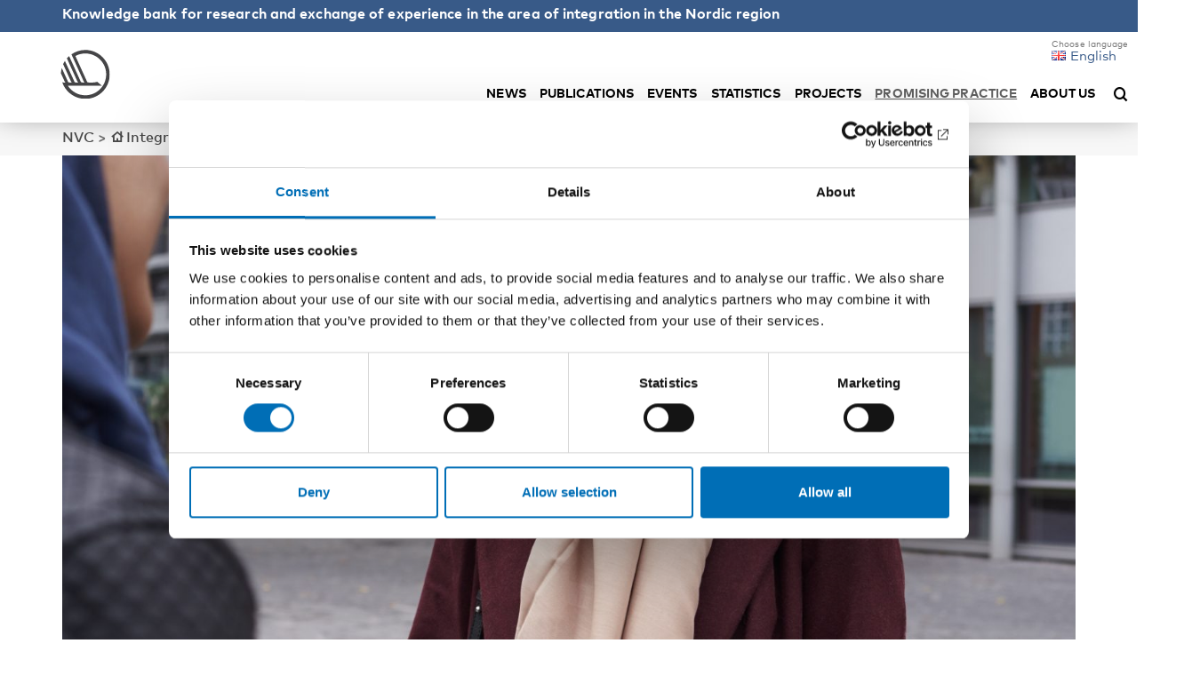

--- FILE ---
content_type: text/html; charset=UTF-8
request_url: https://nordicwelfare.org/integration-norden/en/exempel/khrs-aps-en-servicevirksomhed-inden-for-integrationsomradet/
body_size: 18468
content:
<!DOCTYPE html><html lang="en-GB"><head><meta charset="UTF-8" /><meta name="viewport" content="width=device-width, initial-scale=1.0"><meta http-equiv="X-UA-Compatible" content="IE=edge"><link rel="pingback" href="https://nordicwelfare.org/integration-norden/xmlrpc.php" /><link media="all" href="https://nordicwelfare.org/integration-norden/wp-content/cache/autoptimize/2/css/autoptimize_d0dc730837482a1e0eb34dc1fd63df45.css" rel="stylesheet"><title> KHRS ApS &#8211; en servicevirksomhed inden for integrationsområdet | NVC</title><link rel="shortcut icon" href="https://nordicwelfare.org/integration-norden/wp-content/themes/nvc/assets/images/favicon/favicon.ico" type="image/x-icon" /><link rel="apple-touch-icon" sizes="57x57" href="https://nordicwelfare.org/integration-norden/wp-content/themes/nvc/assets/images/favicon/apple-icon-57x57.png"><link rel="apple-touch-icon" sizes="60x60" href="https://nordicwelfare.org/integration-norden/wp-content/themes/nvc/assets/images/favicon/apple-icon-60x60.png"><link rel="apple-touch-icon" sizes="72x72" href="https://nordicwelfare.org/integration-norden/wp-content/themes/nvc/assets/images/favicon/apple-icon-72x72.png"><link rel="apple-touch-icon" sizes="76x76" href="https://nordicwelfare.org/integration-norden/wp-content/themes/nvc/assets/images/favicon/apple-icon-76x76.png"><link rel="apple-touch-icon" sizes="114x114" href="https://nordicwelfare.org/integration-norden/wp-content/themes/nvc/assets/images/favicon/apple-icon-114x114.png"><link rel="apple-touch-icon" sizes="120x120" href="https://nordicwelfare.org/integration-norden/wp-content/themes/nvc/assets/images/favicon/apple-icon-120x120.png"><link rel="apple-touch-icon" sizes="144x144" href="https://nordicwelfare.org/integration-norden/wp-content/themes/nvc/assets/images/favicon/apple-icon-144x144.png"><link rel="apple-touch-icon" sizes="152x152" href="https://nordicwelfare.org/integration-norden/wp-content/themes/nvc/assets/images/favicon/apple-icon-152x152.png"><link rel="apple-touch-icon" sizes="180x180" href="https://nordicwelfare.org/integration-norden/wp-content/themes/nvc/assets/images/favicon/apple-icon-180x180.png"><link rel="icon" type="image/png" sizes="192x192" href="https://nordicwelfare.org/integration-norden/wp-content/themes/nvc/assets/images/favicon/android-icon-192x192.png"><link rel="icon" type="image/png" sizes="32x32" href="https://nordicwelfare.org/integration-norden/wp-content/themes/nvc/assets/images/favicon/favicon-32x32.png"><link rel="icon" type="image/png" sizes="96x96" href="https://nordicwelfare.org/integration-norden/wp-content/themes/nvc/assets/images/favicon/favicon-96x96.png"><link rel="icon" type="image/png" sizes="16x16" href="https://nordicwelfare.org/integration-norden/wp-content/themes/nvc/assets/images/favicon/favicon-16x16.png"><link rel="manifest" href="https://nordicwelfare.org/integration-norden/wp-content/themes/nvc/assets/images/favicon/manifest.json"><meta name="msapplication-TileColor" content="#ffffff"><meta name="msapplication-TileImage" content="https://nordicwelfare.org/integration-norden/wp-content/themes/nvc/assets/images/favicon/ms-icon-144x144.png"><meta name="theme-color" content="#ffffff"> <script id="Cookiebot" src="https://consent.cookiebot.com/uc.js" data-culture="en" data-cbid="6d96d6a4-76ce-432e-a9ec-2299059a918e" data-blockingmode="auto" type="text/javascript"></script> <meta name='robots' content='index, follow, max-image-preview:large, max-snippet:-1, max-video-preview:-1' /><style>img:is([sizes="auto" i], [sizes^="auto," i]) { contain-intrinsic-size: 3000px 1500px }</style><link rel="alternate" href="https://nordicwelfare.org/integration-norden/exempel/khrs-aps-en-servicevirksomhed-inden-for-integrationsomradet/" hreflang="sv" /><link rel="alternate" href="https://nordicwelfare.org/integration-norden/en/exempel/khrs-aps-en-servicevirksomhed-inden-for-integrationsomradet/" hreflang="en" /><meta name="description" content="KHRS hjælper udsatte borgere og integrationsborgere med at få fodfæste på det danske arbejdsmarked." /><link rel="canonical" href="https://nordicwelfare.org/integration-norden/en/exempel/khrs-aps-en-servicevirksomhed-inden-for-integrationsomradet/" /><meta property="og:locale" content="en_GB" /><meta property="og:locale:alternate" content="sv_SE" /><meta property="og:type" content="article" /><meta property="og:title" content="KHRS ApS - en servicevirksomhed inden for integrationsområdet" /><meta property="og:url" content="https://nordicwelfare.org/integration-norden/en/exempel/khrs-aps-en-servicevirksomhed-inden-for-integrationsomradet/" /><meta property="og:site_name" content="Integration Norden" /><meta property="article:modified_time" content="2024-12-05T08:56:23+00:00" /><meta property="og:image" content="https://nordicwelfare.org/integration-norden/wp-content/uploads/sites/2/2018/02/21328505-two-british-muslim-women-friends-meeting-outside-office-1200x675.jpg" /><meta property="og:image:width" content="1200" /><meta property="og:image:height" content="675" /><meta property="og:image:type" content="image/jpeg" /><meta name="twitter:card" content="summary_large_image" /><meta name="twitter:image" content="https://nordicwelfare.org/integration-norden/wp-content/uploads/sites/2/2018/02/21328505-two-british-muslim-women-friends-meeting-outside-office-1200x675.jpg" /><meta name="twitter:label1" content="Estimated reading time" /><meta name="twitter:data1" content="14 minutes" /> <script type="application/ld+json" class="yoast-schema-graph">{"@context":"https://schema.org","@graph":[{"@type":"WebPage","@id":"https://nordicwelfare.org/integration-norden/en/exempel/khrs-aps-en-servicevirksomhed-inden-for-integrationsomradet/","url":"https://nordicwelfare.org/integration-norden/en/exempel/khrs-aps-en-servicevirksomhed-inden-for-integrationsomradet/","name":"KHRS ApS - en servicevirksomhed inden for integrationsområdet | Integration Norden","isPartOf":{"@id":"https://nordicwelfare.org/integration-norden/en/#website"},"datePublished":"2021-12-15T08:40:54+00:00","dateModified":"2024-12-05T08:56:23+00:00","breadcrumb":{"@id":"https://nordicwelfare.org/integration-norden/en/exempel/khrs-aps-en-servicevirksomhed-inden-for-integrationsomradet/#breadcrumb"},"inLanguage":"en-GB","potentialAction":[{"@type":"ReadAction","target":["https://nordicwelfare.org/integration-norden/en/exempel/khrs-aps-en-servicevirksomhed-inden-for-integrationsomradet/"]}]},{"@type":"BreadcrumbList","@id":"https://nordicwelfare.org/integration-norden/en/exempel/khrs-aps-en-servicevirksomhed-inden-for-integrationsomradet/#breadcrumb","itemListElement":[{"@type":"ListItem","position":1,"name":"Home","item":"https://nordicwelfare.org/integration-norden/en/"},{"@type":"ListItem","position":2,"name":"Exempel","item":"https://nordicwelfare.org/integration-norden/en/exempel/"},{"@type":"ListItem","position":3,"name":"KHRS ApS &#8211; en servicevirksomhed inden for integrationsområdet"}]},{"@type":"WebSite","@id":"https://nordicwelfare.org/integration-norden/en/#website","url":"https://nordicwelfare.org/integration-norden/en/","name":"Integration Norden","description":"En till NVC webbplats","potentialAction":[{"@type":"SearchAction","target":{"@type":"EntryPoint","urlTemplate":"https://nordicwelfare.org/integration-norden/en/?s={search_term_string}"},"query-input":{"@type":"PropertyValueSpecification","valueRequired":true,"valueName":"search_term_string"}}],"inLanguage":"en-GB"}]}</script> <link rel='dns-prefetch' href='//static.addtoany.com' /><link rel='dns-prefetch' href='//www.google.com' /><style id='classic-theme-styles-inline-css' type='text/css'>/*! This file is auto-generated */
.wp-block-button__link{color:#fff;background-color:#32373c;border-radius:9999px;box-shadow:none;text-decoration:none;padding:calc(.667em + 2px) calc(1.333em + 2px);font-size:1.125em}.wp-block-file__button{background:#32373c;color:#fff;text-decoration:none}</style><style id='searchwp-live-search-inline-css' type='text/css'>.searchwp-live-search-result .searchwp-live-search-result--title a {
  font-size: 16px;
}
.searchwp-live-search-result .searchwp-live-search-result--price {
  font-size: 14px;
}
.searchwp-live-search-result .searchwp-live-search-result--add-to-cart .button {
  font-size: 14px;
}</style> <script type="text/javascript" id="addtoany-core-js-before">window.a2a_config=window.a2a_config||{};a2a_config.callbacks=[];a2a_config.overlays=[];a2a_config.templates={};a2a_localize = {
	Share: "Share",
	Save: "Save",
	Subscribe: "Subscribe",
	Email: "Email",
	Bookmark: "Bookmark",
	ShowAll: "Show All",
	ShowLess: "Show less",
	FindServices: "Find service(s)",
	FindAnyServiceToAddTo: "Instantly find any service to add to",
	PoweredBy: "Powered by",
	ShareViaEmail: "Share via email",
	SubscribeViaEmail: "Subscribe via email",
	BookmarkInYourBrowser: "Bookmark in your browser",
	BookmarkInstructions: "Press Ctrl+D or \u2318+D to bookmark this page",
	AddToYourFavorites: "Add to your favourites",
	SendFromWebOrProgram: "Send from any email address or email program",
	EmailProgram: "Email program",
	More: "More&#8230;",
	ThanksForSharing: "Thanks for sharing!",
	ThanksForFollowing: "Thanks for following!"
};</script> <script type="text/javascript" defer src="https://static.addtoany.com/menu/page.js" id="addtoany-core-js"></script> <script type="text/javascript" src="https://nordicwelfare.org/integration-norden/wp-includes/js/jquery/jquery.min.js" id="jquery-core-js"></script> <script type="text/javascript" src="https://nordicwelfare.org/integration-norden/wp-includes/js/jquery/jquery-migrate.min.js" id="jquery-migrate-js"></script> <script type="text/javascript" defer src="https://nordicwelfare.org/integration-norden/wp-content/plugins/add-to-any/addtoany.min.js" id="addtoany-jquery-js"></script> <script type="text/javascript" src="https://nordicwelfare.org/integration-norden/wp-content/themes/nvc/assets/javascript/vendors/jquery.hoverIntent.min.js" id="js-hover-intent-js"></script> <script type="text/javascript" src="https://nordicwelfare.org/integration-norden/wp-content/themes/nvc/build/app.js?1760599567&amp;ver=6.8.2" id="js-js"></script> <script data-cookieconsent="ignore" src="https://cdn.jsdelivr.net/npm/js-cookie@2/src/js.cookie.min.js"></script> <script data-cookieconsent="ignore">var ajax_url = "https://nordicwelfare.org/integration-norden/wp-admin/admin-ajax.php";
        var searchwp_live_aria_label = "Direktresultat för sökning.";
        var searchwp_input_aria_label = "Sökfält beskrivning";

        // Show the translations for the cookiebot iframe content polylang registerd strings
        var cookiebot_iframe_title = "Marketing cookies must be accepted to use this feature.";
        var cookiebot_iframe_title_yt = "Accept the marketing cookie to play this YouTube video.";
        var cookiebot_iframe_marketing_btn_txt = "Accept marketing cookies";
        var cookiebot_iframe_open_settings_btn_txt = "Open Cookiebot settings";
        var cookiebot_googletrans_consent_message = "All cookies must be activated to use the Google Translate widget to translate the entire page into the language of your choice.";</script>  <script data-cookieconsent="ignore">var _mtm = window._mtm = window._mtm || [];
            _mtm.push({
                'mtm.startTime': (new Date().getTime()),
                'event': 'mtm.Start'
            });
            (function() {
                var d = document,
                    g = d.createElement('script'),
                    s = d.getElementsByTagName('script')[0];
                g.async = true;
                g.src = 'https://cdn.matomo.cloud/nordicwelfare.matomo.cloud/container_zlo9DwR4.js';
                s.parentNode.insertBefore(g, s);
            })();</script>  
 <style>/*Base color*/

	a,
	a:hover,
	a:focus,
	a:active,
	.category-wrap.base-color p.category,
	a.base-color,
	.frontpage-events-wrap h3 a:hover,
	.frontpage-events-wrap h3 a:active,
	.frontpage-events-wrap h3 a:focus,
	.frontpage-news-wrap h3 a:hover,
	.frontpage-news-wrap h3 a:active,
	.frontpage-news-wrap h3 a:focus,
	.frontpage-projects-wrap h3 a:hover,
	.frontpage-projects-wrap h3 a:active,
	.frontpage-projects-wrap h3 a:focus,
	.frontpage-publications-wrap h3 a:hover,
	.frontpage-publications-wrap h3 a:active,
	.frontpage-publications-wrap h3 a:focus,
	.home .filters-sort ul.sort-categories li a:hover,
	.home .filters-sort ul.sort-categories li a:active,
	.home .filters-sort ul.sort-categories li a:focus,
	.filters-sort .filters-categories li a:hover,
	.filters-sort .filters-categories li a:active,
	.filters-sort .filters-categories li a:focus,
	.filters-sort .filters-countries-inline li a:hover,
	.filters-sort .filters-countries-inline li a:active,
	.filters-sort .filters-countries-inline li a:focus,
	.filters-sort .filters-events li button:hover,
	.filters-sort .filters-events li button:active,
	.filters-sort .filters-events li button:focus,
	.filters-sort .filters-types-popnad li a:hover,
	.filters-sort .filters-types-popnad li a:active,
	.filters-sort .filters-types-popnad li a:focus,
	.filters-sort .filters-subcategory-dates li a:hover,
	.filters-sort.filters-subcategory-dates li a:active,
	.filters-sort .filters-subcategory-dates li a:focus,
	.filters-sort .filters-fields li a:hover,
	.filters-sort .filters-fields li a:active,
	.filters-sort .filters-fields li a:focus,
	.page-meta .filters-categories li a:hover,
	.page-meta .filters-categories li a:active,
	.page-meta .filters-categories li a:focus,
	.page-meta .filters-countries-inline li a:hover,
	.page-meta .filters-countries-inline li a:active,
	.page-meta .filters-countries-inline li a:focus,
	.page-meta .filters-events li button:hover,
	.page-meta .filters-events li button:active,
	.page-meta .filters-events li button:focus,
	.page-meta .filters-types-popnad li a:hover,
	.page-meta .filters-types-popnad li a:active,
	.page-meta .filters-types-popnad li a:focus,
	.page-meta .filters-subcategory-dates li a:hover,
	.page-meta .filters-subcategory-dates li a:active,
	.page-meta .filters-subcategory-dates li a:focus,
	.personal-meta .filters-fields li a:hover,
	.personal-meta .filters-fields li a:active,
	.personal-meta .filters-fields li a:focus,
	.post-type-archive .news-wrap h3 a:hover,
	.post-type-archive .news-wrap h3 a:focus,
	.post-type-archive .news-wrap h3 a:active,
	.post-type-archive .publications-wrap h3 a:hover,
	.post-type-archive .publications-wrap h3 a:focus,
	.post-type-archive .publications-wrap h3 a:active,
	.post-type-archive .events-wrap h3 a:hover,
	.post-type-archive .events-wrap h3 a:focus,
	.post-type-archive .events-wrap h3 a:active,
	.post-type-archive .projects-wrap h3 a:hover,
	.post-type-archive .projects-wrap h3 a:focus,
	.post-type-archive .projects-wrap h3 a:active,
	.filters-date li .toggle-filters:hover,
	.filters-date li .toggle-filters:focus,
	.filters-date li .toggle-filters:active,
	.filters-type li .toggle-filters:hover,
	.filters-type li .toggle-filters:focus,
	.filters-type li .toggle-filters:active,
	.filters li .toggle-filters:hover,
	.filters li .toggle-filters:focus,
	.filters li .toggle-filters:active,
	.search-wrap h3 a:hover,
	.search-wrap h3 a:focus,
	.search-wrap h3 a:active,
	.base-color-text,
	.frontpage-news-wrap h3 a:hover,
	.frontpage-news-wrap h3 a:focus,
	.frontpage-news-wrap h3 a:active,
	.post-type-archive h3 a:hover,
	.post-type-archive h3 a:focus,
	.post-type-archive h3 a:active,
	.related-news-wrap h3 a:hover,
	.related-news-wrap h3 a:focus,
	.related-news-wrap h3 a:active,
	.info-wrap h3 a:hover,
	.info-wrap h3 a:focus,
	.info-wrap h3 a:active,
	.grid .item h3.publication:hover,
	.grid .item h3.publication:focus,
	.grid .item h3.publication:active {
		color: #385988;
	}

	/*Page submenu left*/
	.sub-menu-page li.current_page_item a {
		color: #385988 !important;
	}

	/*Breadcrumbs*/
	.breadcrumbs-wrap .breadcrumbs a:hover,
	.breadcrumbs-wrap .breadcrumbs a:active,
	.breadcrumbs-wrap .breadcrumbs a:focus {
		color: #385988;
	}

	/*Blockquote*/
	blockquote:before {
		color: #385988;
	}

	/*Menu*/
	ul.main-menu.mobile li ul.sub-menu li a:before,
	ul.main-menu.mobile li:before,
	header .search button:after {
		color: #385988;
	}

	/*Toggle sidebar*/
	.toggle-info:after {
		color: #385988;
	}

	.sidebar-left-wrap-toggle .toggle-info,
	.sidebar-right-wrap-toggle .toggle-info,
	.single-publikationer_cpt .sidebar-left-wrap-toggle .toggle-info,
	.single-popnad_cpt .sidebar-left-wrap-toggle .toggle-info {
		border-bottom: 4px solid #385988;
	}

	/*Sidebar right*/
	.single-nyheter_cpt .sidebar-right-wrap .sidebar-blocks-single-wrap,
	.single-projekt_cpt .sidebar-right-wrap .sidebar-blocks-single-wrap,
	.single-evanemang_cpt .sidebar-right-event-wrap .sidebar-blocks-single-wrap,
	.single-external_events_cpt .sidebar-right-event-wrap .sidebar-blocks-single-wrap,
	.single-publikationer_cpt .sidebar-left-publications-wrap,
	.single-publikationer_cpt .sidebar-blocks-single-wrap {
		color: #385a88;
	}

	/* Sidebar right */
	.free-event {
		background: #266d51;
	}

	/* WCAG keyboard focus */
	a:focus,
	button:focus,
	input.search-field:focus,
	input[type="button"]:focus,
	.accordian-block__summary:focus,
	.header-filters__description:focus {
		outline: 0.1rem solid white;
		box-shadow: 0 0 0 0.2rem black;
	}

	/*Checkboxes*/
	.filter-types input[type=checkbox]:checked+label:after,
	.filter-categories input[type=checkbox]:checked+label:after,
	.filter-years input[type=checkbox]:checked+label:after,
	.filter-countries input[type=checkbox]:checked+label:after,
	.filter-languages input[type=checkbox]:checked+label:after,
	.filter-tags input[type=checkbox]:checked+label:after,
	.filter-years-sort input[type=checkbox]:checked+label:after,
	.filter-publication-types-sort input[type=checkbox]:checked+label:after {
		color: #385988;
	}

	.filters-date.exempel .filters-categories li.active {
		color: #385988;
	}


	.centered-h2 hr,
	.open-page a,
	.load-more button,
	.cookie-btn button,
	hr.base-color,
	.filters-sort .filters-categories li.active,
	.filters-sort .filters-events li.active,
	.filters-sort .filters-types-popnad li.active,
	.filters-sort .filters-subcategory-dates li.active,
	.page-meta .filters-categories li.active,
	.page-meta .filters-countries-inline li.active,
	.page-meta .filters-events li.active,
	.page-meta .filters-types-popnad li.active,
	.page-meta .filters-subcategory-dates li.active,
	.personal-meta .filters-fields li.active,
	.home .header-wrap.front-header .search-front .search-submit,
	.frontpage-news-wrap .owl-carousel.news-slider .owl-dots .owl-dot.active span,
	.newsletter-box .apsispro-signup-button,
	.header-search-wrap .header-search .search-submit,
	.search_publications .search-submit {
		background: #385988;
	}

	/* Gravity forms */
	.gform_wrapper .button {
		background: #385988;
	}

	::selection {
		color: white;
		background: #385988;
	}

	::-moz-selection {
		color: white;
		background: #385988;
	}



	/*Base color dark*/

	.small-menu li a,
	.pll-swticher,
	.goog-te-menu-value span {
		color: #385a88;
	}



	/*Alternative color*/

	a.alternative-color,
	.category-wrap.alternative-color p.category {
		color: #385a88;
	}

	hr.alternative-color,
	hr.popnad_nyheter_cpt,
	.finished-post {
		background: #266d51;
	}

	/*Publications*/
	.alternative-color .publication-type {
		color: #385a88;
	}


	/*Color nyhet popnad*/

	a.farg_nyhet,
	.category-wrap.popnad_nyheter_cpt p.category {
		color: #266d51;
	}

	hr.farg_nyhet,
	hr.popnad_nyheter_cpt {
		background: #266d51;
	}

	/*Color krönika popnad*/

	a.farg_kronika,
	.category-wrap.kronikor_cpt p.category {
		color: #385A88;
	}

	hr.farg_kronika,
	hr.kronikor_cpt {
		background: #385A88;
	}

	/*Color reportage popnad*/

	a.farg_reportage,
	.category-wrap.reportage_cpt p.category {
		color: #A86315;
	}

	hr.farg_reportage,
	hr.reportage_cpt {
		background: #A86315;
	}

	/*Color Tidsskriften NAD popnad*/

	.page-template-page-tidskriften-nad .bigscreenpadding :not(h3) a {
		color: #385988;
	}

	/*Color krönika popnad*/

	a.farg_artikel,
	.category-wrap.popnad_cpt p.category {
		color: #385988;
	}

	hr.farg_artikel,
	hr.popnad_cpt {
		background: #385988;
	}

	.single-popnad_cpt .bottom-content {
		color: #266d51;
	}

	/*Color tema popnad*/

	a.farg_tema,
	.category-wrap.tema_cpt p.category {
		color: #385988;
	}

	hr.farg_tema,
	hr.tema_cpt {
		background: #385988;
	}

	/*Color blogg popnad*/

	a.farg_blogg,
	.category-wrap.blogg_cpt p.category {
		color: #385988;
	}

	hr.farg_blogg,
	hr.blogg_cpt {
		background: #385988;
	}

	/*Color tidsskrift popnad*/

	a.farg_tidsskrift,
	.category-wrap.tidsskrift_cpt p.category {
		color: #385988;
	}

	hr.farg_tidsskrift,
	hr.tidsskrift_cpt {
		background: #385988;
	}

	/* INTEGRATION NORDEN */
	.colored-top-bar {
		background: #385a88;
	}

	/* Tabs */
	ul.tabs li.current button {
		color: #385988;
	}

	/* Kartor cpt */
	.sidebar-left-publications-wrap a.map-link,
	.sidebar-left-publications-wrap a.map-link:hover,
	.sidebar-left-publications-wrap a.map-link:active,
	.sidebar-left-publications-wrap a.map-link:focus {
		color: #385988;
	}

	.site-2 ul.landsort li.current_page_item {
		background: #385988;
	}

	.site-2 .filter-sort .filters-label-sign-red:after {
		color: #385988;
	}

	/* BG colors general elements */
	.site-2 .filters-sort .filters-categories li.active,
	.site-2 .filters-sort .filters-countries-inline li.active,
	.site-2 .filters-sort .filters-events li.active,
	.site-2 .page-meta .filters-categories li.active,
	.site-2 .page-meta .filters-countries-inline li.active,
	.site-2 .page-meta .filters-events li.active,
	.site-2 .load-more button,
	.site-2 .open-page a,
	.site-2 .header-search-wrap .header-search .search-submit {
		background: #385a88;
	}

	/* Themes */
	.theme-box__filter:hover .theme-box__heading:after {
		color: #385a88;
	}

	/* Border on main menu */
	.site-2.post-type-archive-teman_cpt .menu-wrap {
		border-bottom: 0.9rem solid #385a88;
	}

	/* Arrow on main menu item */
	.site-2.post-type-archive-teman_cpt .main-nav ul.main-menu.desktop li:not(.menu-item-has-children).active:after {
		border-bottom: 14px solid #385a88;
	}</style></head><body class="wp-singular exempel_cpt-template-default single single-exempel_cpt postid-6684 wp-theme-nvc khrs-aps-en-servicevirksomhed-inden-for-integrationsomradet site-2 current-language-en" data-site="2"> <!--[if lte IE 9]><div class="alert-warning text-center"> 'Du använder en gammal webbläsare. Var vänlig att <a href="http://browsehappy.com/">uppdatera din webbläsare</a> för att denna hemsida ska fungera korrekt.</div> <![endif]--> <a href="#main_content" class="skip" tabindex="1">Jump to primary content</a><div id="site-overlay"></div><div id="wrapper"><header class="site-2 " data-id="2" style="position:relative;"><div class="colored-top-bar"><div class="container"><div class="row"><div class="col-xs-12"> <span class="colored-top-bar__text">Knowledge bank for research and exchange of experience in the area of ​​integration in the Nordic region</span></div></div></div></div><div class="menu-wrap"><div class="container menu-container"><div class="row"><div class="col-xs-12"><nav class="navbar main-nav"> <a class="logo-header" title="" href="https://nordicwelfare.org/integration-norden/en/"> <img src="https://nordicwelfare.org/integration-norden/wp-content/uploads/sites/2/2024/11/Svanen-Logo-ikon-RGB-mork-gra-1.svg" alt="" title=""> </a><div class="search mobile"> <button aria-label="Öppna sökmeny" aria-expanded="false" aria-controls="header-search-wrap"> <span style="visibility: hidden; position: absolute;">Öppna sökmeny</span> </button></div> <a href="#" title="Menu" class="menu-opener"> <span class="form-label-info">Menu</span> <span class="bars"></span> </a><ul id="menu-minimeny-engelska" class="small-menu"><li class="pll-parent-menu-item menu-item menu-item-has-children menu-english"><a href="#pll_switcher"><img src="[data-uri]" alt="" width="16" height="11" style="width: 16px; height: 11px;" /><span style="margin-left:0.3em;">English</span></a><ul class="sub-menu"><li class="lang-item lang-item-8 lang-item-sv lang-item-first menu-item menu-skandinaviska"><a href="https://nordicwelfare.org/integration-norden/exempel/khrs-aps-en-servicevirksomhed-inden-for-integrationsomradet/" hreflang="sv-SE" lang="sv-SE"><img src="[data-uri]" alt="" width="16" height="11" style="width: 16px; height: 11px;" /><span style="margin-left:0.3em;">Skandinaviska</span></a></li></ul></li></ul><div class="main-menu-container desktop site-2"><ul id="menu-huvudmeny-engelska" class="main-menu desktop"><li class="menu-item menu-item-has-children menu-news"><a href="https://nordicwelfare.org/integration-norden/en/nyheter/">News</a><ul class="sub-menu"><li class="menu-item menu-news"><a href="https://nordicwelfare.org/integration-norden/en/nyheter/">News</a></li><li class="menu-item menu-newsletter"><a href="https://nordicwelfare.org/integration-norden/en/about-us/newsletter/">Newsletter</a></li><li class="menu-item menu-themes"><a href="https://nordicwelfare.org/integration-norden/en/teman/">Themes</a></li></ul></li><li class="menu-item menu-publications"><a href="https://nordicwelfare.org/integration-norden/en/publikationer/">Publications</a></li><li class="menu-item menu-events"><a href="https://nordicwelfare.org/integration-norden/en/evenemang/">Events</a></li><li class="menu-item menu-statistics"><a href="https://nordicwelfare.org/integration-norden/en/maps-and-statistics/">Statistics</a></li><li class="menu-item menu-item-has-children menu-projects"><a href="https://nordicwelfare.org/integration-norden/en/research-and-facts/">Projects</a><ul class="sub-menu"><li class="menu-item menu-projects"><a href="https://nordicwelfare.org/integration-norden/en/research-and-facts/">Projects</a></li><li class="menu-item menu-other-research"><a href="https://nordicwelfare.org/integration-norden/en/fakta/">Other Research</a></li><li class="menu-item menu-films"><a href="https://nordicwelfare.org/integration-norden/en/about-us/film/">Films</a></li></ul></li><li class="active menu-item menu-promising-practice"><a href="https://nordicwelfare.org/integration-norden/en/exempel/" aria-current="page">Promising practice</a></li><li class="menu-item menu-item-has-children menu-about-us"><a href="https://nordicwelfare.org/integration-norden/en/about-us/">About us</a><ul class="sub-menu"><li class="menu-item menu-about-us"><a href="https://nordicwelfare.org/integration-norden/en/about-us/">About us</a></li><li class="menu-item menu-nordic-migrant-expert-forum"><a href="https://nordicwelfare.org/integration-norden/nordic-migrant-expert-forum/">Nordic Migrant Expert Forum</a></li><li class="menu-item menu-nordic-expert-group"><a href="https://nordicwelfare.org/integration-norden/en/nordic-expert-group/">Nordic Expert Group</a></li><li class="menu-item menu-links-to-organizations"><a href="https://nordicwelfare.org/integration-norden/en/research-and-facts/links-to-organizations/">Links to organizations</a></li><li class="menu-item menu-newsletter"><a href="https://nordicwelfare.org/integration-norden/en/about-us/newsletter/">Newsletter</a></li><li class="menu-item menu-contact"><a href="https://nordicwelfare.org/integration-norden/en/contact/">Contact</a></li></ul></li></ul><div class="search desktop"> <button aria-label="Öppna sökmeny" aria-expanded="false" aria-controls="header-search-wrap"> <span style="visibility: hidden; position: absolute;">Öppna sökmeny</span> </button></div><ul id="menu-huvudmeny-engelska-1" class="main-menu mobile"><li class="menu-item menu-item-has-children menu-news"><a href="https://nordicwelfare.org/integration-norden/en/nyheter/">News</a><ul class="sub-menu"><li class="menu-item menu-news"><a href="https://nordicwelfare.org/integration-norden/en/nyheter/">News</a></li><li class="menu-item menu-newsletter"><a href="https://nordicwelfare.org/integration-norden/en/about-us/newsletter/">Newsletter</a></li><li class="menu-item menu-themes"><a href="https://nordicwelfare.org/integration-norden/en/teman/">Themes</a></li></ul></li><li class="menu-item menu-publications"><a href="https://nordicwelfare.org/integration-norden/en/publikationer/">Publications</a></li><li class="menu-item menu-events"><a href="https://nordicwelfare.org/integration-norden/en/evenemang/">Events</a></li><li class="menu-item menu-statistics"><a href="https://nordicwelfare.org/integration-norden/en/maps-and-statistics/">Statistics</a></li><li class="menu-item menu-item-has-children menu-projects"><a href="https://nordicwelfare.org/integration-norden/en/research-and-facts/">Projects</a><ul class="sub-menu"><li class="menu-item menu-projects"><a href="https://nordicwelfare.org/integration-norden/en/research-and-facts/">Projects</a></li><li class="menu-item menu-other-research"><a href="https://nordicwelfare.org/integration-norden/en/fakta/">Other Research</a></li><li class="menu-item menu-films"><a href="https://nordicwelfare.org/integration-norden/en/about-us/film/">Films</a></li></ul></li><li class="active menu-item menu-promising-practice"><a href="https://nordicwelfare.org/integration-norden/en/exempel/" aria-current="page">Promising practice</a></li><li class="menu-item menu-item-has-children menu-about-us"><a href="https://nordicwelfare.org/integration-norden/en/about-us/">About us</a><ul class="sub-menu"><li class="menu-item menu-about-us"><a href="https://nordicwelfare.org/integration-norden/en/about-us/">About us</a></li><li class="menu-item menu-nordic-migrant-expert-forum"><a href="https://nordicwelfare.org/integration-norden/nordic-migrant-expert-forum/">Nordic Migrant Expert Forum</a></li><li class="menu-item menu-nordic-expert-group"><a href="https://nordicwelfare.org/integration-norden/en/nordic-expert-group/">Nordic Expert Group</a></li><li class="menu-item menu-links-to-organizations"><a href="https://nordicwelfare.org/integration-norden/en/research-and-facts/links-to-organizations/">Links to organizations</a></li><li class="menu-item menu-newsletter"><a href="https://nordicwelfare.org/integration-norden/en/about-us/newsletter/">Newsletter</a></li><li class="menu-item menu-contact"><a href="https://nordicwelfare.org/integration-norden/en/contact/">Contact</a></li></ul></li></ul></div></nav></div></div></div><div class="header-search-wrap integration-norden" id="header-search-wrap"><div class="container"><div class="row"><div class="col-xs-12"><div class="header-filters"><div class="filters active"><div class="filters-inner" role="group"><h4 class="header-filters__description" id="header-filters__description" tabindex="-1">FILTER:</h4><ul aria-labelledby="header-filters__description"><li class="type"> <button class="toggle-filters button-reset" aria-expanded="false" aria-controls="filter-types">Type</button><ul class="filter-types" id="filter-types"><li> <input type="checkbox" id="filter-types-all" class="filter-all sr-only sr-only--checkbox" value="" /> <label for="filter-types-all">All types</label></li><li> <input type="checkbox" id="filter-types-news" value="nyheter_cpt" /> <label for="filter-types-news">News</label></li><li> <input type="checkbox" id="filter-types-publications" value="publikationer_cpt" /> <label for="filter-types-publications">Publications</label><ul class="publication-types"><li> <input type="checkbox" id="filter-publications-report" value="rapport" /> <label for="filter-publications-report">Report</label></li><li> <input type="checkbox" id="filter-publications-journal" value="tidskrift" /> <label for="filter-publications-journal">Journal</label></li><li> <input type="checkbox" id="filter-publications-other" value="ovrigt" /> <label for="filter-publications-other">Other</label></li></ul></li><li> <input type="checkbox" id="filter-types-facts" value="fakta_cpt" /> <label for="filter-types-facts">Facts & research</label></li><li> <input type="checkbox" id="filter-types-kartor" value="kartor_cpt" /> <label for="filter-types-kartor">Maps</label></li><li> <input type="checkbox" id="filter-types-examples" value="exempel_cpt" /> <label for="filter-types-examples">Examples of best practice</label></li><li> <input type="checkbox" id="filter-types-themes" value="teman_cpt" /> <label for="filter-types-themes">Teman</label></li><li> <input type="checkbox" id="filter-types-events" value="evanemang_cpt" /> <label for="filter-types-events">Events</label></li><li> <input type="checkbox" id="filter-types-external-events" value="external_events_cpt" /> <label for="filter-types-external-events">External events</label></li></ul></li><li> <button class="toggle-filters button-reset" aria-expanded="false" aria-controls="filter-categories">Subject</button><ul class="filter-categories" id="filter-categories"><li> <input type="checkbox" id="filter-categories-all" class="filter-all sr-only sr-only--checkbox" value="" /> <label for="filter-categories-all">All subjects</label></li><li> <input type="checkbox" id="filter-category-barn-och-unga" class="sr-only sr-only--checkbox" value="barn-och-unga" /> <label for="filter-category-barn-och-unga">Barn och unga</label></li><li> <input type="checkbox" id="filter-category-corona" class="sr-only sr-only--checkbox" value="corona" /> <label for="filter-category-corona">Corona</label></li><li> <input type="checkbox" id="filter-category-education" class="sr-only sr-only--checkbox" value="education" /> <label for="filter-category-education">Education</label></li><li> <input type="checkbox" id="filter-category-familjestod" class="sr-only sr-only--checkbox" value="familjestod" /> <label for="filter-category-familjestod">Familjestöd</label></li><li> <input type="checkbox" id="filter-category-honour-based-violence" class="sr-only sr-only--checkbox" value="honour-based-violence" /> <label for="filter-category-honour-based-violence">Honour Based Violence</label></li><li> <input type="checkbox" id="filter-category-housing" class="sr-only sr-only--checkbox" value="housing" /> <label for="filter-category-housing">Housing</label></li><li> <input type="checkbox" id="filter-category-immigration-development" class="sr-only sr-only--checkbox" value="immigration-development" /> <label for="filter-category-immigration-development">Immigration &amp; development</label></li><li> <input type="checkbox" id="filter-category-integration-2" class="sr-only sr-only--checkbox" value="integration-2" /> <label for="filter-category-integration-2">Integration</label></li><li> <input type="checkbox" id="filter-category-integration" class="sr-only sr-only--checkbox" value="integration" /> <label for="filter-category-integration">Integration</label></li><li> <input type="checkbox" id="filter-category-social-work" class="sr-only sr-only--checkbox" value="social-work" /> <label for="filter-category-social-work">Social work</label></li><li> <input type="checkbox" id="filter-category-ukraine" class="sr-only sr-only--checkbox" value="ukraine" /> <label for="filter-category-ukraine">Ukraine</label></li><li> <input type="checkbox" id="filter-category-unaccompanied-young" class="sr-only sr-only--checkbox" value="unaccompanied-young" /> <label for="filter-category-unaccompanied-young">Unaccompanied young</label></li><li> <input type="checkbox" id="filter-category-okategoriserade-en" class="sr-only sr-only--checkbox" value="okategoriserade-en" /> <label for="filter-category-okategoriserade-en">uncategorised</label></li><li> <input type="checkbox" id="filter-category-work" class="sr-only sr-only--checkbox" value="work" /> <label for="filter-category-work">Work</label></li></ul></li><li> <button class="toggle-filters button-reset" aria-expanded="false" aria-controls="filter-years">Year</button><ul class="filter-years" id="filter-years"><li> <input type="checkbox" id="filter-years-all" class="filter-all sr-only sr-only--checkbox" value="" /> <label for="filter-years-all">All years</label></li><li> <input type="checkbox" id="filter-years-2026" class="sr-only sr-only--checkbox" value="2026" /> <label for="filter-years-2026">2026</label></li><li> <input type="checkbox" id="filter-years-2025" class="sr-only sr-only--checkbox" value="2025" /> <label for="filter-years-2025">2025</label></li><li> <input type="checkbox" id="filter-years-2024" class="sr-only sr-only--checkbox" value="2024" /> <label for="filter-years-2024">2024</label></li><li> <input type="checkbox" id="filter-years-2023" class="sr-only sr-only--checkbox" value="2023" /> <label for="filter-years-2023">2023</label></li><li> <input type="checkbox" id="filter-years-2022" class="sr-only sr-only--checkbox" value="2022" /> <label for="filter-years-2022">2022</label></li><li> <input type="checkbox" id="filter-years-2021" class="sr-only sr-only--checkbox" value="2021" /> <label for="filter-years-2021">2021</label></li><li> <input type="checkbox" id="filter-years-2020" class="sr-only sr-only--checkbox" value="2020" /> <label for="filter-years-2020">2020</label></li><li> <input type="checkbox" id="filter-years-2019" class="sr-only sr-only--checkbox" value="2019" /> <label for="filter-years-2019">2019</label></li><li> <input type="checkbox" id="filter-years-2018" class="sr-only sr-only--checkbox" value="2018" /> <label for="filter-years-2018">2018</label></li><li> <input type="checkbox" id="filter-years-2017" class="sr-only sr-only--checkbox" value="2017" /> <label for="filter-years-2017">2017</label></li><li> <input type="checkbox" id="filter-years-2016" class="sr-only sr-only--checkbox" value="2016" /> <label for="filter-years-2016">2016</label></li><li> <input type="checkbox" id="filter-years-2012" class="sr-only sr-only--checkbox" value="2012" /> <label for="filter-years-2012">2012</label></li></ul></li><li> <button class="toggle-filters button-reset" aria-expanded="false" aria-controls="filter-countries">Country</button><ul class="filter-countries" id="filter-countries"><li> <input type="checkbox" id="filter-countries-all" class="filter-all sr-only sr-only--checkbox" value="" /> <label for="filter-countries-all">All countries</label></li><li> <input type="checkbox" id="filter-countries-aland-en" class="sr-only sr-only--checkbox" value="aland-en" /> <label for="filter-countries-aland-en">Aland</label></li><li> <input type="checkbox" id="filter-countries-denmark" class="sr-only sr-only--checkbox" value="denmark" /> <label for="filter-countries-denmark">Denmark</label></li><li> <input type="checkbox" id="filter-countries-estland" class="sr-only sr-only--checkbox" value="estland" /> <label for="filter-countries-estland">estland</label></li><li> <input type="checkbox" id="filter-countries-europe" class="sr-only sr-only--checkbox" value="europe" /> <label for="filter-countries-europe">Europe</label></li><li> <input type="checkbox" id="filter-countries-faroe-islands" class="sr-only sr-only--checkbox" value="faroe-islands" /> <label for="filter-countries-faroe-islands">Faroe Islands</label></li><li> <input type="checkbox" id="filter-countries-finland-en" class="sr-only sr-only--checkbox" value="finland-en" /> <label for="filter-countries-finland-en">Finland</label></li><li> <input type="checkbox" id="filter-countries-greenland" class="sr-only sr-only--checkbox" value="greenland" /> <label for="filter-countries-greenland">Greenland</label></li><li> <input type="checkbox" id="filter-countries-iceland" class="sr-only sr-only--checkbox" value="iceland" /> <label for="filter-countries-iceland">Iceland</label></li><li> <input type="checkbox" id="filter-countries-international" class="sr-only sr-only--checkbox" value="international" /> <label for="filter-countries-international">International</label></li><li> <input type="checkbox" id="filter-countries-lettland" class="sr-only sr-only--checkbox" value="lettland" /> <label for="filter-countries-lettland">lettland</label></li><li> <input type="checkbox" id="filter-countries-litauen" class="sr-only sr-only--checkbox" value="litauen" /> <label for="filter-countries-litauen">litauen</label></li><li> <input type="checkbox" id="filter-countries-norden-en" class="sr-only sr-only--checkbox" value="norden-en" /> <label for="filter-countries-norden-en">Norden</label></li><li> <input type="checkbox" id="filter-countries-norway" class="sr-only sr-only--checkbox" value="norway" /> <label for="filter-countries-norway">Norway</label></li><li> <input type="checkbox" id="filter-countries-sweden" class="sr-only sr-only--checkbox" value="sweden" /> <label for="filter-countries-sweden">Sweden</label></li></ul></li><li> <button class="toggle-filters button-reset" aria-expanded="false" aria-controls="filter-languages">Language</button><ul class="filter-languages" id="filter-languages"><li> <input type="checkbox" id="filter-languages-all" class="filter-all sr-only sr-only--checkbox" value="" /> <label for="filter-languages-all">All languages</label></li><li> <input type="checkbox" id="filter-languages-d" class="sr-only sr-only--checkbox" value="d" /> <label for="filter-languages-d">D</label></li><li> <input type="checkbox" id="filter-languages-danish" class="sr-only sr-only--checkbox" value="danish" /> <label for="filter-languages-danish">Danish</label></li><li> <input type="checkbox" id="filter-languages-english" class="sr-only sr-only--checkbox" value="english" /> <label for="filter-languages-english">English</label></li><li> <input type="checkbox" id="filter-languages-norwegian" class="sr-only sr-only--checkbox" value="norwegian" /> <label for="filter-languages-norwegian">Norwegian</label></li><li> <input type="checkbox" id="filter-languages-swedish" class="sr-only sr-only--checkbox" value="swedish" /> <label for="filter-languages-swedish">Swedish</label></li><li> <input type="checkbox" id="filter-languages-theme-faster-establishment-in-the-labour-market" class="sr-only sr-only--checkbox" value="theme-faster-establishment-in-the-labour-market" /> <label for="filter-languages-theme-faster-establishment-in-the-labour-market">Theme Faster establishment in the labour market</label></li></ul></li><li> <button class="toggle-filters button-reset" aria-expanded="false" aria-controls="filter-tags">Keywords</button><ul class="filter-tags" id="filter-tags"><li> <input type="checkbox" id="filter-tags-all" class="filter-all sr-only sr-only--checkbox" value="" /> <label for="filter-tags-all">All keywords</label></li><li> <input type="checkbox" id="filter-tags-integration" class="sr-only sr-only--checkbox" value="integration" /> <label for="filter-tags-integration" aria-label="Keywords Integration">Integration<span style="color: white;">.</span></label></li><li> <input type="checkbox" id="filter-tags-nordic-migrant-expert-forum" class="sr-only sr-only--checkbox" value="nordic-migrant-expert-forum" /> <label for="filter-tags-nordic-migrant-expert-forum" aria-label="Keywords Nordic migrant expert forum">Nordic migrant expert forum<span style="color: white;">.</span></label></li><li> <input type="checkbox" id="filter-tags-segregation" class="sr-only sr-only--checkbox" value="segregation" /> <label for="filter-tags-segregation" aria-label="Keywords Segregation">Segregation<span style="color: white;">.</span></label></li><li> <input type="checkbox" id="filter-tags-social-inclusion" class="sr-only sr-only--checkbox" value="social-inclusion" /> <label for="filter-tags-social-inclusion" aria-label="Keywords Social inclusion">Social inclusion<span style="color: white;">.</span></label></li><li> <input type="checkbox" id="filter-tags-social-inkludering" class="sr-only sr-only--checkbox" value="social-inkludering" /> <label for="filter-tags-social-inkludering" aria-label="Keywords Social inkludering">Social inkludering<span style="color: white;">.</span></label></li><li> <input type="checkbox" id="filter-tags-covid-19" class="sr-only sr-only--checkbox" value="covid-19" /> <label for="filter-tags-covid-19" aria-label="Keywords Theme Covid effects on the integration efforts in the Nordics">Theme Covid effects on the integration efforts in the Nordics<span style="color: white;">.</span></label></li><li> <input type="checkbox" id="filter-tags-honour-based-violence-2" class="sr-only sr-only--checkbox" value="honour-based-violence-2" /> <label for="filter-tags-honour-based-violence-2" aria-label="Keywords Theme Honour Based Violence">Theme Honour Based Violence<span style="color: white;">.</span></label></li><li> <input type="checkbox" id="filter-tags-integration-of-newly-arrived-children-and-families-en" class="sr-only sr-only--checkbox" value="integration-of-newly-arrived-children-and-families-en" /> <label for="filter-tags-integration-of-newly-arrived-children-and-families-en" aria-label="Keywords Theme Integration of newly arrived children and families">Theme Integration of newly arrived children and families<span style="color: white;">.</span></label></li><li> <input type="checkbox" id="filter-tags-theme-labour-market-integration-of-female-refugees" class="sr-only sr-only--checkbox" value="theme-labour-market-integration-of-female-refugees" /> <label for="filter-tags-theme-labour-market-integration-of-female-refugees" aria-label="Keywords Theme Labour Market Integration of Female Refugees">Theme Labour Market Integration of Female Refugees<span style="color: white;">.</span></label></li><li> <input type="checkbox" id="filter-tags-labour-market" class="sr-only sr-only--checkbox" value="labour-market" /> <label for="filter-tags-labour-market" aria-label="Keywords Theme Labour Market Integration of Refugees">Theme Labour Market Integration of Refugees<span style="color: white;">.</span></label></li><li> <input type="checkbox" id="filter-tags-theme-new-arrivals-as-a-resource-for-the-rural-area" class="sr-only sr-only--checkbox" value="theme-new-arrivals-as-a-resource-for-the-rural-area" /> <label for="filter-tags-theme-new-arrivals-as-a-resource-for-the-rural-area" aria-label="Keywords Theme New arrivals as a resource for the rural area">Theme New arrivals as a resource for the rural area<span style="color: white;">.</span></label></li><li> <input type="checkbox" id="filter-tags-civil-society" class="sr-only sr-only--checkbox" value="civil-society" /> <label for="filter-tags-civil-society" aria-label="Keywords Theme The role of civil society in integrating newly arrived migrants">Theme The role of civil society in integrating newly arrived migrants<span style="color: white;">.</span></label></li><li> <input type="checkbox" id="filter-tags-theme-ukrainian-refugee-crisis" class="sr-only sr-only--checkbox" value="theme-ukrainian-refugee-crisis" /> <label for="filter-tags-theme-ukrainian-refugee-crisis" aria-label="Keywords Theme Ukrainian refugee crisis">Theme Ukrainian refugee crisis<span style="color: white;">.</span></label></li><li> <input type="checkbox" id="filter-tags-unaccompanied-young" class="sr-only sr-only--checkbox" value="unaccompanied-young" /> <label for="filter-tags-unaccompanied-young" aria-label="Keywords unaccompanied young">unaccompanied young<span style="color: white;">.</span></label></li><li> <input type="checkbox" id="filter-tags-video-games" class="sr-only sr-only--checkbox" value="video-games" /> <label for="filter-tags-video-games" aria-label="Keywords video games">video games<span style="color: white;">.</span></label></li><li> <input type="checkbox" id="filter-tags-videogames" class="sr-only sr-only--checkbox" value="videogames" /> <label for="filter-tags-videogames" aria-label="Keywords videogames">videogames<span style="color: white;">.</span></label></li></ul></li></ul></div></div></div><div class="header-search integration-norden"><form role="search" method="get" class="search-form main-search" action="https://nordicwelfare.org/integration-norden/en/search"> <label for="search-field" class="form-label-info">Search the website.</label> <input type="search" id="search-field" class="search-field" placeholder="Search the website" value="" name="s" data-swplive="true" data-swpengine="default" data-swpconfig="default" autocomplete="off"> <button class="search-submit" title="Search the website." value="Search the website."> <span class="form-label-info">Search the website.</span> </button></form></div></div></div></div></div></div></header><main class="no-header-img" style="position:relative;"><div class="breadcrumbs-wrap"><div class="container"><div class="row"><div class="col-xs-12"><div class="breadcrumbs" typeof="BreadcrumbList" vocab="http://schema.org/"> <span property="itemListElement" typeof="ListItem"><a property="item" typeof="WebPage" title="NVC" href="https://nordicwelfare.org" class="main-home"><span property="name">NVC</span></a><meta property="position" content="1"></span> &gt; <span property="itemListElement" typeof="ListItem"><a property="item" typeof="WebPage" title="Integration Norden" href="https://nordicwelfare.org/integration-norden" class="home"><span property="name">Integration Norden</span></a><meta property="position" content="2"></span> &gt; <span property="itemListElement" typeof="ListItem"><a property="item" typeof="WebPage" title="Exempel" href="https://nordicwelfare.org/integration-norden/en/exempel/" class="archive post-exempel_cpt-archive"><span property="name">Exempel</span></a><meta property="position" content="3"></span> &gt; <span property="itemListElement" typeof="ListItem"><span property="name">KHRS ApS &#8211; en servicevirksomhed inden for integrationsområdet</span><meta property="position" content="4"></span></div></div></div></div></div><div class="container"><div class="row"> <style>.single-top-img::before {
				background-image: url(https://nordicwelfare.org/integration-norden/wp-content/uploads/sites/2/2018/02/21328505-two-british-muslim-women-friends-meeting-outside-office-1600x800.jpg) !important;
			}</style><div class="col-xs-12"><div role="img" aria-label="Kvinnor med hijab pratar utanför sin arbetsplats." class="single-news-img-bg single-top-img"></div></div> <a id="main_content" class="main_content bold"></a><div class="col-xs-12 col-lg-8 float-left wysiwyg"><div class="sidebar-right-border"><h1 lang="en"> KHRS ApS &#8211; en servicevirksomhed inden for integrationsområdet</h1><p class="ingress" lang="en"> KHRS hjælper udsatte borgere og integrationsborgere med at få fodfæste på det danske arbejdsmarked.</p> <span lang="en"><h2><span style="font-weight: 400;">Organiser</span></h2><p><span style="font-weight: 400;">Servicevirksomhed indenfor Hospitality &amp; Academy – uddannelse og opkvalificering</span></p><p>&nbsp;</p><h2><span style="font-weight: 400;">Summary</span></h2><p><span style="font-weight: 400;">Vores primære mål er at fremme ligestilling, forebygge ulighed og forbedre adgangen til uddannelsessystemet og arbejdsmarkedet. Dette kan kun opnås gennem en tilgang, der fokuserer på individuelle potentialer og meningsfulde relationer mellem mennesker. Med det formål har vi i 2022 etableret KHRS Academy, der udelukkende fokuserer på bæredygtige og beskæftigelsesrettede aktiviteter.</span></p><p><b> </b></p><h2><span style="font-weight: 400;">Target group</span></h2><p><b>Integrationsborgere og tosprogede:</b></p><p><span style="font-weight: 400;">&#8211; Mennesker med ønske eller behov for opkvalificering og kompetenceløft. </span></p><p><span style="font-weight: 400;">&#8211; Indvandrerkvinder fra tredje lande</span></p><p><span style="font-weight: 400;">&#8211; Analfabeter/individer med begrænset skolegang</span></p><p><span style="font-weight: 400;">&#8211; Individer med psykiske/fysiske udfordringer</span></p><p><span style="font-weight: 400;">&#8211; Ordblinde</span></p><p><b>Flygtninge:</b></p><p><span style="font-weight: 400;">&#8211; Mulighed for understøttelse for ukrainske flygtninge, der ønsker at indgå på det danske arbejdsmarked</span></p><p><b>Migranter med ønske om opkvalificering</b><span style="font-weight: 400;">:</span><span style="font-weight: 400;"><br /> </span><span style="font-weight: 400;">&#8211; EU-borgere med ønske om sæsonarbejde eller bosættelse i et andet EU-land, med ønske om et job</span></p><p><span style="font-weight: 400;">Vores helhedsorienterede tilgang sikrer at målgruppen oplever faglig og personlig udvikling, for at styrke fastholdelse hos medarbejderen gennem en anerkendende og motiverende tilgang.</span></p><p><span style="font-weight: 400;"> </span></p><h2><span style="font-weight: 400;">Description of activity and expected results and effects</span></h2><p><b>Mål:</b></p><p><span style="font-weight: 400;">Flere ufaglærte ledige udrustes til arbejdsmarkedet:</span></p><ul><li style="font-weight: 400;" aria-level="1"><span style="font-weight: 400;">At styrke integrationsindsatsen i de nordiske lande, øge beskæftigelsen blandt flygtninge og indvandrere samt styrke ligestillingen ved at øge andelen af indvandrerkvinder på arbejdsmarkedet.</span></li><li style="font-weight: 400;" aria-level="1"><span style="font-weight: 400;">At sikre en hurtigere arbejdsmarkedsintegration og forbedre livskvaliteten for immigranter gennem øgede sprog- og jobrelaterede færdigheder.</span></li><li style="font-weight: 400;" aria-level="1"><span style="font-weight: 400;">At bidrage til en meningsfuld integrationsproces, der er kulturelt berigende og inkluderende.</span></li><li style="font-weight: 400;" aria-level="1"><span style="font-weight: 400;">Uddannelse og opkvalificering for både kvinder og mænd har følgende fordele:</span><ul><li style="font-weight: 400;" aria-level="2"><span style="font-weight: 400;">At få indvandrerkvinder trygt og sikkert ud på arbejdsmarkedet.</span></li><li style="font-weight: 400;" aria-level="2"><span style="font-weight: 400;">Social ansvarlighed ved at få flere udsatte borgere i ordinære jobs.</span></li><li style="font-weight: 400;" aria-level="2"><span style="font-weight: 400;">At skabe økonomisk vækst både for borgeren og for samfundet.</span></li><li style="font-weight: 400;" aria-level="2"><span style="font-weight: 400;">At øge engagementet og etablere et solidt netværk.</span></li><li style="font-weight: 400;" aria-level="2"><span style="font-weight: 400;">At styrke ligestillingen ved at øge andelen af indvandrerkvinder på arbejdsmarkedet.</span></li><li style="font-weight: 400;" aria-level="2"><span style="font-weight: 400;">At målgruppen udvikles og understøttes via meningsfulde indsatser med fokus på uddannelse og/eller opkvalificering.</span></li></ul></li><li style="font-weight: 400;" aria-level="1"><span style="font-weight: 400;">En øget beskæftigelse blandt flygtninge og indvandrere fører til en mere inkluderende og mangfoldig arbejdsstyrke, hvilket kan bidrage til innovation og vækst.</span></li></ul><p>&nbsp;</p><p><b>Forventet resultat:</b></p><p><span style="font-weight: 400;">Opkvalificering af kompetencer hos borgere med anden etnisk baggrund har ikke kun en positiv effekt på deres arbejdsliv, men også på deres privatliv. Dette sker gennem flere elementer, der skaber positiv forandring. Forældre i arbejde vil, takket være økonomisk stabilitet, kunne skabe bedre levevilkår og fremtidsmuligheder for deres børn. Som lønmodtagere vil disse forældre, med styrkede sproglige færdigheder samt faglige og personlige kompetencer, fremstå som rollemodeller for deres børn.</span></p><p><span style="font-weight: 400;">Med bedre sproglige og kommunikative evner opnår disse forældre desuden øget selvtillid og motiveres til at involvere sig og deltage i sociale aktiviteter. Forældrenes engagement og involvering skaber trivsel og motivation hos børnene og bidrager til at forbedre deres livskvalitet. Derudover fører en styrket forståelse og medborgerskab til, at forældrene og børnene er med til at bryde det mønster, som vi ser som den største hindring for indvandrerforældres tilknytning til arbejdsmarkedet, børnenes fremtidsmuligheder samt den generelle integration.</span></p><p>&nbsp;</p><p><span style="font-weight: 400;">Succeskriterierne er, at borgeren oplever:</span></p><ul><li><span style="font-weight: 400;"> Øget selvtillid og personlig udvikling</span></li><li><span style="font-weight: 400;"> En styrket arbejdsidentitet</span></li><li><span style="font-weight: 400;"> Et styrket grundlag blandt målgruppen for at indgå i sociale netværk</span></li><li><span style="font-weight: 400;"> Selvstændighed og flere handle- og udviklingsmuligheder</span></li><li><span style="font-weight: 400;"> Bedre håndtering af hverdagsmæssige udfordringer, herunder kommunikation og konflikthåndtering</span></li><li><span style="font-weight: 400;"> Bedre økonomisk stabilitet</span></li></ul><p><span style="font-weight: 400;"> </span><b> </b></p><blockquote><p><b><i>Materialet er fuldstændig forståeligt, det er nemt at besvare spørgsmål og forstår materialet. Virkeligt godt, mange Tak.</i></b><b><i><br /> </i></b><b><i>– Yuliia, kursist på Housekeeping med ukrainsk baggrund</i></b></p></blockquote><p>&nbsp;</p><h2><b>Theory and knowledge</b><span style="font-weight: 400;"> </span></h2><p><span style="font-weight: 400;">Med mange års erfaring inden for hospitality har vi udviklet effektive metoder til at rekruttere, integrere og beskæftige ufaglærte flygtninge, personer med særlige udfordringer, familiesammenførte og langtidsledige på arbejdsmarkedet samt arbejdsmarkedsintegration af ufaglærte flygtninge, familiesammenførte og langtidsledige.</span></p><p><span style="font-weight: 400;">I 2006 udvidede vi vores forretningsmodel og sigtede mod at virkelig implementere vores kerneværdier og CSR-politik i vores virksomhed. Siden da har vi drevet succesfulde projekter og samarbejder med jobcentre, kommuner, myndigheder, virksomheder og organisationer. Målgruppen har blandt andet været integrationsborgere og tosprogede med sprogbarrierer, flygtninge, ikke-vestlige indvandrerkvinder med manglende arbejdsidentitet, fysiske eller psykiske udfordringer osv.</span></p><p><span style="font-weight: 400;">Vi har stærke partnerskaber med nordiske partnere, EURES, ministerier, kommuner og relevante organisationer, hvilket udvider vores operationelle kapacitet og rækkevidde.</span></p><p><span style="font-weight: 400;">Som EURES-partner og med stor erfaring fra EU-projekter med Sverige, Norge, Spanien og Finland, bidrager KHRS aktivt til at fremme fri bevægelighed på det europæiske arbejdsmarked. Vores engagement i Corporate Social Responsibility (CSR) og partnerskab i UN Global Compact understreger vores mål om at skabe inkluderende og bæredygtige beskæftigelsesmuligheder.</span></p><p>&nbsp;</p><p><span style="font-weight: 400;">KHRS ApS har gennem langvarige samarbejder etableret et stort og bredt netværk.</span></p><h3><b>Aktiviteter og projekter</b></h3><p><b>Erasmus: Voksenuddannelse &#8211; 2024</b><span style="font-weight: 400;"><br /> </span><span style="font-weight: 400;">Samarbejdsprojekt mellem Finland, KHRS og Spanien inden for uddannelse og opkvalificering.</span></p><p><b>Interreg Öresund-Kattegat-Skagerrak &#8211; 2024</b><span style="font-weight: 400;"><br /> </span><span style="font-weight: 400;">Analyser og dialog for en fællesløsningsmodel i plejesektoren i Sverige og Danmark. Partnere: AOF, svensk partner, KHRS ApS og Frederiksberg jobcenter.</span></p><p><b>Nordplus Projekt – 2023</b><span style="font-weight: 400;"><br /> </span><span style="font-weight: 400;">Samarbejde med Danmark, Sverige, Norge og Finland for at udvikle introduktionsvideoer til migrantarbejdere på deres modersmål.</span></p><p><b>EURES Partner</b><span style="font-weight: 400;"><br /> </span><span style="font-weight: 400;">KHRS ApS fremmer fri bevægelighed i Europa med to EURES-rådgivere, der vejleder arbejdsgivere og jobsøgende.</span></p><p><b>Pilotprojekt – formidling via KL</b><span style="font-weight: 400;"><br /> </span><span style="font-weight: 400;">Samarbejde med kommuner. Appen E-asylearn tilbyder over 24 kurser på dansk, understøttet på 10 fremmedsprog.</span></p><p><b>Cabi &#8211; plads til flere i arbejde</b><span style="font-weight: 400;"><br /> </span><span style="font-weight: 400;">Positiv vurdering af vores sociale ansvar og deltagelse i et netværk af virksomheder med fastholdelsesstrategier.</span></p><p><b>Samarbejde med Nordisk Ministerråd</b><span style="font-weight: 400;"><br /> </span><span style="font-weight: 400;">Nordens Velfærdscenter har publiceret et indlæg om KHRS’ indsats for at integrere indvandrerkvinder.</span></p><p><b>Reformkommissionen</b><span style="font-weight: 400;"><br /> </span><span style="font-weight: 400;">Bidrag til forslagskataloget om integration og beskæftigelse.</span></p><p><b>Sporskifte STAR</b><b><br /> </b><span style="font-weight: 400;">Projekt støttet af STAR hjælper nedslidte ansatte med at finde nye jobfunktioner. 20 medarbejdere har deltaget siden 2020.</span></p><p>&nbsp;</p><h2><span style="font-weight: 400;">Competences</span></h2><p><span style="font-weight: 400;">KHRS har mange års arbejde og erfaringer med målgruppen af integrationsborgere og tosprogede. Gennem dette arbejde har vi fundet frem til hvad der virker i praksis indenfor beskæftigelses- og integrationsområdet. I vores verden findes der ingen standardløsninger i arbejdet med mennesker. Hver borger får et individuelt tilrettelagt forløb tilpasset borgerens situation, behov og forudsætninger.</span></p><p><span style="font-weight: 400;"> </span></p><h2><span style="font-weight: 400;">Economy</span></h2><p><span style="font-weight: 400;">For afklaringsforløb eller jobrettede forløb via jobcenter betaler de for mentortimer til KHRS. Andre projekter finansieres enten gennem tilskud fra staten eller egenfinansiering. Egenfinansieringen dækker lønudgifter til medarbejdere, der løbende opdaterer materialerne i appen, udvikling af appen, oversættelse af materialer til forskellige sprog og produktion af videoer.</span></p><p><span style="font-weight: 400;"> </span></p><h2><span style="font-weight: 400;">Assessments of providers and views of participants</span></h2><p><span style="font-weight: 400;">Vi har siden 2006 arbejdet med beskæftigelsesfremmende projekter, der skal styrke borgere med sprogbarriere, manglende erhvervserfaring, faglighed via opkvalificering og med en understøttende tilgang få dem ind på arbejdsmarkedet. Selvom det kan være udfordrende at få borgerne ud i job, er den største udfordring at fastholde dem. Vores branche er karakteriseret ved at være psykisk og fysisk belastende grundet højt arbejdstempo og produktion. </span></p><p><span style="font-weight: 400;">Hos KHRS er det meget vigtigt for os, at vores medarbejdere trives i deres dagligdag og arbejder i et trygt og sikkert arbejdsmiljø. Mange af de jobfunktioner som vores medarbejdere varetager er fysisk krævende. Derfor prøver vi at imødegå nedslidning og at undgå skader og arbejdsulykker ved at give vores medarbejdere en grundig oplæring i ergonomisk korrekte arbejdsstillinger og løfteteknikker. Vi har et lavt sygefravær på 0,67% og en høj fastholdelsesrate. </span></p><p><span style="font-weight: 400;">Vi har et fokus på meningsfulde fastholdelsesinitiativer og på at være en ansvarlig arbejdsgiver, der bestræber sig efter at sikre et sundt og sikkert arbejdsmiljø – både fysisk og mentalt. Vi er herudover blandt med i netværksgruppen ’Cabi – plads til flere i arbejde’. Med Cabis screeningsværktøj &#8220;360 grader om socialt ansvar&#8221; har vi fået en temperaturmåling på vores virksomheds sociale ansvar. Denne har været positiv og givet anledning til at indgå i et større netværk for virksomheder, der tager et socialt ansvar og aktivt arbejde med fastholdelsesstrategier.</span></p><p><span style="font-weight: 400;">Som led i vores eget arbejde med at integrere socialt ansvar i vores virksomhed er vi pt. Ved at blive B- corp certificerede og er blevet medlemmer af UN Global Compact. som sætter en global standard for virksomheders fremdrift, rapportering og kommunikation vedrørende bæredygtighed. Vi forpligter os hermed til at integrere de ti principper, der vedrører menneskerettigheder, arbejdskraft, miljø og antikorruption og verdensmålene i vores daglige drift og bidrage til en mere bæredygtig og retfærdig fremtid. Tilslutningen afspejler vores dybe engagement i at tage et socialt ansvar, bidrage til bæredygtig udvikling og arbejde sammen med andre virksomheder for at løse verdens mest presserende udfordringer.</span></p><p><span style="font-weight: 400;">KHRS har officielt tilsluttet sig Dansk Industris diversitetsløfte, hvilket markerer et stærkt engagement i forhold til at fremme mangfoldighed og inklusion på arbejdspladsen. Ved at tilslutte sig dette løfte forpligter vi os til at arbejde aktivt for at skabe et miljø, hvor forskellighed værdsættes og alle medarbejdere føler sig velkomne og respekterede. Dette understreger KHRS&#8217; vision om at skabe et mangfoldigt og inkluderende arbejdsmiljø, der fremmer innovation og vækst.</span></p><p><span style="font-weight: 400;">E-asylearn blev færdigudviklet i begyndelsen af 2024. Appen anvendes af vores medarbejdere og to jobcentre. Vores fokus har været EU-projekter i samarbejde med forskellige uddannelsesinstitutioner. De kurser, vi skal udvikle og implementere i appen, er inden for plejesektoren. Vi er i øjeblikket i dialog med ZBC, som ønsker at bruge appen til deres kursisterVores initiativer er blevet evalueret gennem de forskellige projekter og resultater, vi har opnået. Dette har tiltrukket opmærksomhed fra myndigheder og internationale organisationer. E-asylearn har vakt stor interesse blandt uddannelsesinstitutioner i Danmark og andre EU-lande, hvor de ser potentiale i et samarbejde. Link til projekter</span><span style="font-weight: 400;">:</span><a href="https://khrsacademy.dk/projekter/"> <span style="font-weight: 400;">https://khrsacademy.dk/projekter/</span></a></p><p><span style="font-weight: 400;"> </span></p><h2><span style="font-weight: 400;">Evaluation, studies and monitoring</span></h2><p><span style="font-weight: 400;">Vores initiativer er blevet evalueret gennem de forskellige projekter og resultater, vi har gennemført. Dette har vakt opmærksomhed fra myndigheder og internationale organisationer. Vores projekt E-asylearn har vakt stor interesse fra uddannelsesinstitutioner i Danmark og andre EU-lande, hvor de ser potentiale for samarbejde.</span></p><p>&nbsp;</p><p><span style="font-weight: 400;">Link til projekter:</span><a href="https://khrsacademy.dk/projekter/"> <b>https://khrsacademy.dk/projekter/</b></a></p><p><b> </b></p><h2><b>Learnings and dissemination</b></h2><p><span style="font-weight: 400;">Vores succesfulde platform E-asylearn kan anvendes i andre lande end blot Danmark. E-asylearn tilbydes allerede nu på dansk, svensk og norsk, så der er ingen begrænsninger. Den kan også udvikles på nye sprog. Dette initiativ er ikke nyt, da vi har arbejdet med det siden 2006. Vi har løbende udviklet vores initiativer og omstillet dem digitalt. De nuværende projekter inkluderer Erasmus og Interreg Danmark-Sverige samt Interreg Tyskland-Danmark.</span></p><p>&nbsp;</p><h2><span style="font-weight: 400;">Read more and contact information</span></h2><p><a href="https://khrs.dk/nyheder/"><span style="font-weight: 400;">https://khrs.dk/nyheder/</span></a></p><p><a href="https://www.e-asylearn.dk/"><span style="font-weight: 400;">https://www.e-asylearn.dk/</span></a></p><p><a href="https://khrsacademy.dk/"><span style="font-weight: 400;">https://khrsacademy.dk/</span></a><span style="font-weight: 400;"> &#8211; nederst på siden er der videoer af vores medarbejdere.</span></p><p><b>Kontaktoplysninger</b></p><p><span style="font-weight: 400;">Nana Sbeihi</span></p><p><span style="font-weight: 400;">Operations Manager/EURES partner</span></p><p><span style="font-weight: 400;">Mobil: +45 60 10 05 63</span></p><p><span style="font-weight: 400;">e-mail: nana@khrs.dk</span></p><p><span style="font-weight: 400;">Hovedkontoret</span></p><p><span style="font-weight: 400;">Telefon: +45 35 36 22 09</span></p><p><span style="font-weight: 400;">e-mail: info@khrs.dk</span></p><p><span style="font-weight: 400;">Adresse: Vibevej 20, t.tv. 2400 NV</span></p><p>&nbsp;</p><p><em>Texten har publicerats 29.11.2024</em></p> </span></div></div><div class="col-xs-12 col-lg-4 float-right"><div class="sidebar-right-wrap-toggle"><h3> <button class="toggle-info button-reset"> Facts </button></h3><aside class="sidebar-right-wrap sidebar wysiwyg hidden"><div class="inner-heading"><h3></h3><hr class="short base-color"></div><div class="sidebar-blocks-single-wrap"><h4>Examples of promising integration work</h4><p>Integration Norden wants to help stakeholders in the Nordic countries in developing integration initiatives and policies that promote good integration of refugees and immigrants.</p><p>Here we present promising examples of initiatives and activities from across the Nordic region.</p><p>The examples selected should be established, tested in practice and demonstrate a positive impact. There should be evidence that the activity has been useful, and preferably, it has been externally evaluated.</p><p>A template is used to structure and increase the transparency and comparability of the examples presented. The authority, municipality or NGO responsible for the initiative completes the template and description of the initiative and results</p><p>The typology in the template is based on existing research and has been developed and modified from a tool that was introduced by VIVE – The Danish Center for Social Science Research and Socialstyrelsen in Denmark.</p><p><a href="https://nordicwelfare.org/integration-norden/wp-content/uploads/sites/2/2024/11/Template-for-promising-practice_2024_NVC.pdf" target="_blank" rel="noopener">Download the template</a></p><p>&nbsp;</p></div></aside></div></div><div class="col-xs-12 col-lg-8"><p class="social-share">Share</p><div class="addtoany_shortcode"><div class="a2a_kit a2a_kit_size_34 addtoany_list" data-a2a-url="https://nordicwelfare.org/integration-norden/en/exempel/khrs-aps-en-servicevirksomhed-inden-for-integrationsomradet/" data-a2a-title="KHRS ApS – en servicevirksomhed inden for integrationsområdet"><a class="a2a_button_facebook" href="https://www.addtoany.com/add_to/facebook?linkurl=https%3A%2F%2Fnordicwelfare.org%2Fintegration-norden%2Fen%2Fexempel%2Fkhrs-aps-en-servicevirksomhed-inden-for-integrationsomradet%2F&amp;linkname=KHRS%20ApS%20%E2%80%93%20en%20servicevirksomhed%20inden%20for%20integrationsomr%C3%A5det" title="Facebook" rel="nofollow noopener" target="_blank"><img src="//nordicwelfare.org/wp-content/themes/nvc/assets/images/social/facebook.svg" width="34" height="34" alt="Facebook"></a><a class="a2a_button_x" href="https://www.addtoany.com/add_to/x?linkurl=https%3A%2F%2Fnordicwelfare.org%2Fintegration-norden%2Fen%2Fexempel%2Fkhrs-aps-en-servicevirksomhed-inden-for-integrationsomradet%2F&amp;linkname=KHRS%20ApS%20%E2%80%93%20en%20servicevirksomhed%20inden%20for%20integrationsomr%C3%A5det" title="X" rel="nofollow noopener" target="_blank"><img src="//nordicwelfare.org/wp-content/themes/nvc/assets/images/social/x.svg" width="34" height="34" alt="X"></a><a class="a2a_button_linkedin" href="https://www.addtoany.com/add_to/linkedin?linkurl=https%3A%2F%2Fnordicwelfare.org%2Fintegration-norden%2Fen%2Fexempel%2Fkhrs-aps-en-servicevirksomhed-inden-for-integrationsomradet%2F&amp;linkname=KHRS%20ApS%20%E2%80%93%20en%20servicevirksomhed%20inden%20for%20integrationsomr%C3%A5det" title="LinkedIn" rel="nofollow noopener" target="_blank"><img src="//nordicwelfare.org/wp-content/themes/nvc/assets/images/social/linkedin.svg" width="34" height="34" alt="LinkedIn"></a><a class="a2a_button_email" href="https://www.addtoany.com/add_to/email?linkurl=https%3A%2F%2Fnordicwelfare.org%2Fintegration-norden%2Fen%2Fexempel%2Fkhrs-aps-en-servicevirksomhed-inden-for-integrationsomradet%2F&amp;linkname=KHRS%20ApS%20%E2%80%93%20en%20servicevirksomhed%20inden%20for%20integrationsomr%C3%A5det" title="Email" rel="nofollow noopener" target="_blank"><img src="//nordicwelfare.org/wp-content/themes/nvc/assets/images/social/email.svg" width="34" height="34" alt="Email"></a><a class="a2a_button_print" href="https://www.addtoany.com/add_to/print?linkurl=https%3A%2F%2Fnordicwelfare.org%2Fintegration-norden%2Fen%2Fexempel%2Fkhrs-aps-en-servicevirksomhed-inden-for-integrationsomradet%2F&amp;linkname=KHRS%20ApS%20%E2%80%93%20en%20servicevirksomhed%20inden%20for%20integrationsomr%C3%A5det" title="Print" rel="nofollow noopener" target="_blank"><img src="//nordicwelfare.org/wp-content/themes/nvc/assets/images/social/print.svg" width="34" height="34" alt="Print"></a></div></div></div></div></div></main></div><div class="social-bar"><p>Follow us on social media:</p> <a class="social-url" href="https://www.linkedin.com/company/nordic-centre-for-welfare-and-social-issues/" target="_blank"> <img class="social-bar-logo" src="https://nordicwelfare.org/integration-norden/wp-content/uploads/sites/2/2021/10/linkedin_logo-90x90.png" alt="" title=""> </a> <a class="social-url" href="https://www.youtube.com/user/nordicwelfare1" target="_blank"> <img class="social-bar-logo" src="https://nordicwelfare.org/integration-norden/wp-content/uploads/sites/2/2018/02/youtube.svg" alt="Ikon Youtube" title="Ikon Youtube"> </a></div><footer><div class="container"><div class="row"><div class="col-xs-12"><div class="footer-block"><h3>Contact</h3><hr><p>Nordic Welfare Centre Sweden<br /> Phone: <a href="tel:+46854553600">+46 8 545 536 00 </a><br /> <a href="mailto:info@nordicwelfare.org">info@nordicwelfare.org</a></p><p>Nordic Welfare Centre Finland<br /> Phone: <a href="tel:+3580207410880">+358 (0)20 7410 880</a><br /> <a href="mailto:info@nordicwelfare.org">info@nordicwelfare.org</a></p></div><div class="footer-block"><h3>Follow us</h3><hr><p><a href="https://www.linkedin.com/company/integration-norden/posts/?feedView=all" target="_blank" rel="noopener">LinkedIn</a><br /> <a href="https://nordicwelfare.org/integration-norden/en/newsletter/">Newsletter</a></p></div><div class="footer-block"><h3>This webiste</h3><hr><p><a href="https://nordicwelfare.org/en/about-us/press-room/">Pressroom</a><br /> <a href="https://nordicwelfare.org/en/terms-2/">Data Protection Policy</a><br /> <a href="https://nordicwelfare.org/en/about-us/accessibilityreport/">Accessibility Report</a></p></div><hr class="hr-footer"><p class="text-bottom"> An institution under <a target="_blank" rel="noopener" href="https://www.norden.org/en/nordic-council-ministers">the Nordic Council of Ministers</a></p></div></div></div></footer>  <script type="speculationrules">{"prefetch":[{"source":"document","where":{"and":[{"href_matches":"\/integration-norden\/*"},{"not":{"href_matches":["\/integration-norden\/wp-*.php","\/integration-norden\/wp-admin\/*","\/integration-norden\/wp-content\/uploads\/sites\/2\/*","\/integration-norden\/wp-content\/*","\/integration-norden\/wp-content\/plugins\/*","\/integration-norden\/wp-content\/themes\/nvc\/*","\/integration-norden\/*\\?(.+)"]}},{"not":{"selector_matches":"a[rel~=\"nofollow\"]"}},{"not":{"selector_matches":".no-prefetch, .no-prefetch a"}}]},"eagerness":"conservative"}]}</script> <style>.searchwp-live-search-results {
                opacity: 0;
                transition: opacity .25s ease-in-out;
                -moz-transition: opacity .25s ease-in-out;
                -webkit-transition: opacity .25s ease-in-out;
                height: 0;
                overflow: hidden;
                z-index: 9999995; /* Exceed SearchWP Modal Search Form overlay. */
                position: absolute;
                display: none;
            }

            .searchwp-live-search-results-showing {
                display: block;
                opacity: 1;
                height: auto;
                overflow: auto;
            }

            .searchwp-live-search-no-results {
                padding: 3em 2em 0;
                text-align: center;
            }

            .searchwp-live-search-no-min-chars:after {
                content: "Continue typing";
                display: block;
                text-align: center;
                padding: 2em 2em 0;
            }</style> <script>var _SEARCHWP_LIVE_AJAX_SEARCH_BLOCKS = true;
            var _SEARCHWP_LIVE_AJAX_SEARCH_ENGINE = 'default';
            var _SEARCHWP_LIVE_AJAX_SEARCH_CONFIG = 'default';</script> <style id='global-styles-inline-css' type='text/css'>:root{--wp--preset--aspect-ratio--square: 1;--wp--preset--aspect-ratio--4-3: 4/3;--wp--preset--aspect-ratio--3-4: 3/4;--wp--preset--aspect-ratio--3-2: 3/2;--wp--preset--aspect-ratio--2-3: 2/3;--wp--preset--aspect-ratio--16-9: 16/9;--wp--preset--aspect-ratio--9-16: 9/16;--wp--preset--color--black: #000000;--wp--preset--color--cyan-bluish-gray: #abb8c3;--wp--preset--color--white: #ffffff;--wp--preset--color--pale-pink: #f78da7;--wp--preset--color--vivid-red: #cf2e2e;--wp--preset--color--luminous-vivid-orange: #ff6900;--wp--preset--color--luminous-vivid-amber: #fcb900;--wp--preset--color--light-green-cyan: #7bdcb5;--wp--preset--color--vivid-green-cyan: #00d084;--wp--preset--color--pale-cyan-blue: #8ed1fc;--wp--preset--color--vivid-cyan-blue: #0693e3;--wp--preset--color--vivid-purple: #9b51e0;--wp--preset--gradient--vivid-cyan-blue-to-vivid-purple: linear-gradient(135deg,rgba(6,147,227,1) 0%,rgb(155,81,224) 100%);--wp--preset--gradient--light-green-cyan-to-vivid-green-cyan: linear-gradient(135deg,rgb(122,220,180) 0%,rgb(0,208,130) 100%);--wp--preset--gradient--luminous-vivid-amber-to-luminous-vivid-orange: linear-gradient(135deg,rgba(252,185,0,1) 0%,rgba(255,105,0,1) 100%);--wp--preset--gradient--luminous-vivid-orange-to-vivid-red: linear-gradient(135deg,rgba(255,105,0,1) 0%,rgb(207,46,46) 100%);--wp--preset--gradient--very-light-gray-to-cyan-bluish-gray: linear-gradient(135deg,rgb(238,238,238) 0%,rgb(169,184,195) 100%);--wp--preset--gradient--cool-to-warm-spectrum: linear-gradient(135deg,rgb(74,234,220) 0%,rgb(151,120,209) 20%,rgb(207,42,186) 40%,rgb(238,44,130) 60%,rgb(251,105,98) 80%,rgb(254,248,76) 100%);--wp--preset--gradient--blush-light-purple: linear-gradient(135deg,rgb(255,206,236) 0%,rgb(152,150,240) 100%);--wp--preset--gradient--blush-bordeaux: linear-gradient(135deg,rgb(254,205,165) 0%,rgb(254,45,45) 50%,rgb(107,0,62) 100%);--wp--preset--gradient--luminous-dusk: linear-gradient(135deg,rgb(255,203,112) 0%,rgb(199,81,192) 50%,rgb(65,88,208) 100%);--wp--preset--gradient--pale-ocean: linear-gradient(135deg,rgb(255,245,203) 0%,rgb(182,227,212) 50%,rgb(51,167,181) 100%);--wp--preset--gradient--electric-grass: linear-gradient(135deg,rgb(202,248,128) 0%,rgb(113,206,126) 100%);--wp--preset--gradient--midnight: linear-gradient(135deg,rgb(2,3,129) 0%,rgb(40,116,252) 100%);--wp--preset--font-size--small: 13px;--wp--preset--font-size--medium: 20px;--wp--preset--font-size--large: 36px;--wp--preset--font-size--x-large: 42px;--wp--preset--spacing--20: 0.44rem;--wp--preset--spacing--30: 0.67rem;--wp--preset--spacing--40: 1rem;--wp--preset--spacing--50: 1.5rem;--wp--preset--spacing--60: 2.25rem;--wp--preset--spacing--70: 3.38rem;--wp--preset--spacing--80: 5.06rem;--wp--preset--shadow--natural: 6px 6px 9px rgba(0, 0, 0, 0.2);--wp--preset--shadow--deep: 12px 12px 50px rgba(0, 0, 0, 0.4);--wp--preset--shadow--sharp: 6px 6px 0px rgba(0, 0, 0, 0.2);--wp--preset--shadow--outlined: 6px 6px 0px -3px rgba(255, 255, 255, 1), 6px 6px rgba(0, 0, 0, 1);--wp--preset--shadow--crisp: 6px 6px 0px rgba(0, 0, 0, 1);}:where(.is-layout-flex){gap: 0.5em;}:where(.is-layout-grid){gap: 0.5em;}body .is-layout-flex{display: flex;}.is-layout-flex{flex-wrap: wrap;align-items: center;}.is-layout-flex > :is(*, div){margin: 0;}body .is-layout-grid{display: grid;}.is-layout-grid > :is(*, div){margin: 0;}:where(.wp-block-columns.is-layout-flex){gap: 2em;}:where(.wp-block-columns.is-layout-grid){gap: 2em;}:where(.wp-block-post-template.is-layout-flex){gap: 1.25em;}:where(.wp-block-post-template.is-layout-grid){gap: 1.25em;}.has-black-color{color: var(--wp--preset--color--black) !important;}.has-cyan-bluish-gray-color{color: var(--wp--preset--color--cyan-bluish-gray) !important;}.has-white-color{color: var(--wp--preset--color--white) !important;}.has-pale-pink-color{color: var(--wp--preset--color--pale-pink) !important;}.has-vivid-red-color{color: var(--wp--preset--color--vivid-red) !important;}.has-luminous-vivid-orange-color{color: var(--wp--preset--color--luminous-vivid-orange) !important;}.has-luminous-vivid-amber-color{color: var(--wp--preset--color--luminous-vivid-amber) !important;}.has-light-green-cyan-color{color: var(--wp--preset--color--light-green-cyan) !important;}.has-vivid-green-cyan-color{color: var(--wp--preset--color--vivid-green-cyan) !important;}.has-pale-cyan-blue-color{color: var(--wp--preset--color--pale-cyan-blue) !important;}.has-vivid-cyan-blue-color{color: var(--wp--preset--color--vivid-cyan-blue) !important;}.has-vivid-purple-color{color: var(--wp--preset--color--vivid-purple) !important;}.has-black-background-color{background-color: var(--wp--preset--color--black) !important;}.has-cyan-bluish-gray-background-color{background-color: var(--wp--preset--color--cyan-bluish-gray) !important;}.has-white-background-color{background-color: var(--wp--preset--color--white) !important;}.has-pale-pink-background-color{background-color: var(--wp--preset--color--pale-pink) !important;}.has-vivid-red-background-color{background-color: var(--wp--preset--color--vivid-red) !important;}.has-luminous-vivid-orange-background-color{background-color: var(--wp--preset--color--luminous-vivid-orange) !important;}.has-luminous-vivid-amber-background-color{background-color: var(--wp--preset--color--luminous-vivid-amber) !important;}.has-light-green-cyan-background-color{background-color: var(--wp--preset--color--light-green-cyan) !important;}.has-vivid-green-cyan-background-color{background-color: var(--wp--preset--color--vivid-green-cyan) !important;}.has-pale-cyan-blue-background-color{background-color: var(--wp--preset--color--pale-cyan-blue) !important;}.has-vivid-cyan-blue-background-color{background-color: var(--wp--preset--color--vivid-cyan-blue) !important;}.has-vivid-purple-background-color{background-color: var(--wp--preset--color--vivid-purple) !important;}.has-black-border-color{border-color: var(--wp--preset--color--black) !important;}.has-cyan-bluish-gray-border-color{border-color: var(--wp--preset--color--cyan-bluish-gray) !important;}.has-white-border-color{border-color: var(--wp--preset--color--white) !important;}.has-pale-pink-border-color{border-color: var(--wp--preset--color--pale-pink) !important;}.has-vivid-red-border-color{border-color: var(--wp--preset--color--vivid-red) !important;}.has-luminous-vivid-orange-border-color{border-color: var(--wp--preset--color--luminous-vivid-orange) !important;}.has-luminous-vivid-amber-border-color{border-color: var(--wp--preset--color--luminous-vivid-amber) !important;}.has-light-green-cyan-border-color{border-color: var(--wp--preset--color--light-green-cyan) !important;}.has-vivid-green-cyan-border-color{border-color: var(--wp--preset--color--vivid-green-cyan) !important;}.has-pale-cyan-blue-border-color{border-color: var(--wp--preset--color--pale-cyan-blue) !important;}.has-vivid-cyan-blue-border-color{border-color: var(--wp--preset--color--vivid-cyan-blue) !important;}.has-vivid-purple-border-color{border-color: var(--wp--preset--color--vivid-purple) !important;}.has-vivid-cyan-blue-to-vivid-purple-gradient-background{background: var(--wp--preset--gradient--vivid-cyan-blue-to-vivid-purple) !important;}.has-light-green-cyan-to-vivid-green-cyan-gradient-background{background: var(--wp--preset--gradient--light-green-cyan-to-vivid-green-cyan) !important;}.has-luminous-vivid-amber-to-luminous-vivid-orange-gradient-background{background: var(--wp--preset--gradient--luminous-vivid-amber-to-luminous-vivid-orange) !important;}.has-luminous-vivid-orange-to-vivid-red-gradient-background{background: var(--wp--preset--gradient--luminous-vivid-orange-to-vivid-red) !important;}.has-very-light-gray-to-cyan-bluish-gray-gradient-background{background: var(--wp--preset--gradient--very-light-gray-to-cyan-bluish-gray) !important;}.has-cool-to-warm-spectrum-gradient-background{background: var(--wp--preset--gradient--cool-to-warm-spectrum) !important;}.has-blush-light-purple-gradient-background{background: var(--wp--preset--gradient--blush-light-purple) !important;}.has-blush-bordeaux-gradient-background{background: var(--wp--preset--gradient--blush-bordeaux) !important;}.has-luminous-dusk-gradient-background{background: var(--wp--preset--gradient--luminous-dusk) !important;}.has-pale-ocean-gradient-background{background: var(--wp--preset--gradient--pale-ocean) !important;}.has-electric-grass-gradient-background{background: var(--wp--preset--gradient--electric-grass) !important;}.has-midnight-gradient-background{background: var(--wp--preset--gradient--midnight) !important;}.has-small-font-size{font-size: var(--wp--preset--font-size--small) !important;}.has-medium-font-size{font-size: var(--wp--preset--font-size--medium) !important;}.has-large-font-size{font-size: var(--wp--preset--font-size--large) !important;}.has-x-large-font-size{font-size: var(--wp--preset--font-size--x-large) !important;}</style> <script type="text/javascript" id="pll_cookie_script-js-after">(function() {
				var expirationDate = new Date();
				expirationDate.setTime( expirationDate.getTime() + 31536000 * 1000 );
				document.cookie = "pll_language=en; expires=" + expirationDate.toUTCString() + "; path=/; secure; SameSite=Lax";
			}());</script> <script type="text/javascript" id="swp-live-search-client-js-extra">var searchwp_live_search_params = [];
searchwp_live_search_params = {"ajaxurl":"https:\/\/nordicwelfare.org\/integration-norden\/wp-admin\/admin-ajax.php","origin_id":6684,"config":{"default":{"engine":"default","input":{"delay":300,"min_chars":3},"results":{"position":"bottom","width":"auto","offset":{"x":0,"y":5}},"spinner":{"lines":12,"length":8,"width":3,"radius":8,"scale":1,"corners":1,"color":"#424242","fadeColor":"transparent","speed":1,"rotate":0,"animation":"searchwp-spinner-line-fade-quick","direction":1,"zIndex":2000000000,"className":"spinner","top":"50%","left":"50%","shadow":"0 0 1px transparent","position":"absolute"}}},"msg_no_config_found":"No valid SearchWP Live Search configuration found!","aria_instructions":"When autocomplete results are available use up and down arrows to review and enter to go to the desired page. Touch device users, explore by touch or with swipe gestures."};;</script> <script type="text/javascript" src="https://nordicwelfare.org/integration-norden/wp-content/plugins/searchwp-live-ajax-search/assets/javascript/dist/script.min.js" id="swp-live-search-client-js"></script> <script type="text/javascript" id="gforms_recaptcha_recaptcha-js-extra">var gforms_recaptcha_recaptcha_strings = {"nonce":"d54798a8ed","disconnect":"Disconnecting","change_connection_type":"Resetting","spinner":"https:\/\/nordicwelfare.org\/integration-norden\/wp-content\/plugins\/gravityforms\/images\/spinner.svg","connection_type":"classic","disable_badge":"1","change_connection_type_title":"Change Connection Type","change_connection_type_message":"Changing the connection type will delete your current settings.  Do you want to proceed?","disconnect_title":"Disconnect","disconnect_message":"Disconnecting from reCAPTCHA will delete your current settings.  Do you want to proceed?","site_key":"6LcN_8wbAAAAAKLtua5k7hyZMgNHsZKJopaSjqZG"};</script> <script type="text/javascript" src="https://www.google.com/recaptcha/api.js?render=6LcN_8wbAAAAAKLtua5k7hyZMgNHsZKJopaSjqZG&amp;ver=2.1.0" id="gforms_recaptcha_recaptcha-js" defer="defer" data-wp-strategy="defer"></script> <script type="text/javascript" src="https://nordicwelfare.org/integration-norden/wp-content/plugins/gravityformsrecaptcha/js/frontend.min.js" id="gforms_recaptcha_frontend-js" defer="defer" data-wp-strategy="defer"></script> </body></html>

--- FILE ---
content_type: text/html; charset=utf-8
request_url: https://www.google.com/recaptcha/api2/anchor?ar=1&k=6LcN_8wbAAAAAKLtua5k7hyZMgNHsZKJopaSjqZG&co=aHR0cHM6Ly9ub3JkaWN3ZWxmYXJlLm9yZzo0NDM.&hl=en&v=PoyoqOPhxBO7pBk68S4YbpHZ&size=invisible&anchor-ms=20000&execute-ms=30000&cb=o363seq6rone
body_size: 48685
content:
<!DOCTYPE HTML><html dir="ltr" lang="en"><head><meta http-equiv="Content-Type" content="text/html; charset=UTF-8">
<meta http-equiv="X-UA-Compatible" content="IE=edge">
<title>reCAPTCHA</title>
<style type="text/css">
/* cyrillic-ext */
@font-face {
  font-family: 'Roboto';
  font-style: normal;
  font-weight: 400;
  font-stretch: 100%;
  src: url(//fonts.gstatic.com/s/roboto/v48/KFO7CnqEu92Fr1ME7kSn66aGLdTylUAMa3GUBHMdazTgWw.woff2) format('woff2');
  unicode-range: U+0460-052F, U+1C80-1C8A, U+20B4, U+2DE0-2DFF, U+A640-A69F, U+FE2E-FE2F;
}
/* cyrillic */
@font-face {
  font-family: 'Roboto';
  font-style: normal;
  font-weight: 400;
  font-stretch: 100%;
  src: url(//fonts.gstatic.com/s/roboto/v48/KFO7CnqEu92Fr1ME7kSn66aGLdTylUAMa3iUBHMdazTgWw.woff2) format('woff2');
  unicode-range: U+0301, U+0400-045F, U+0490-0491, U+04B0-04B1, U+2116;
}
/* greek-ext */
@font-face {
  font-family: 'Roboto';
  font-style: normal;
  font-weight: 400;
  font-stretch: 100%;
  src: url(//fonts.gstatic.com/s/roboto/v48/KFO7CnqEu92Fr1ME7kSn66aGLdTylUAMa3CUBHMdazTgWw.woff2) format('woff2');
  unicode-range: U+1F00-1FFF;
}
/* greek */
@font-face {
  font-family: 'Roboto';
  font-style: normal;
  font-weight: 400;
  font-stretch: 100%;
  src: url(//fonts.gstatic.com/s/roboto/v48/KFO7CnqEu92Fr1ME7kSn66aGLdTylUAMa3-UBHMdazTgWw.woff2) format('woff2');
  unicode-range: U+0370-0377, U+037A-037F, U+0384-038A, U+038C, U+038E-03A1, U+03A3-03FF;
}
/* math */
@font-face {
  font-family: 'Roboto';
  font-style: normal;
  font-weight: 400;
  font-stretch: 100%;
  src: url(//fonts.gstatic.com/s/roboto/v48/KFO7CnqEu92Fr1ME7kSn66aGLdTylUAMawCUBHMdazTgWw.woff2) format('woff2');
  unicode-range: U+0302-0303, U+0305, U+0307-0308, U+0310, U+0312, U+0315, U+031A, U+0326-0327, U+032C, U+032F-0330, U+0332-0333, U+0338, U+033A, U+0346, U+034D, U+0391-03A1, U+03A3-03A9, U+03B1-03C9, U+03D1, U+03D5-03D6, U+03F0-03F1, U+03F4-03F5, U+2016-2017, U+2034-2038, U+203C, U+2040, U+2043, U+2047, U+2050, U+2057, U+205F, U+2070-2071, U+2074-208E, U+2090-209C, U+20D0-20DC, U+20E1, U+20E5-20EF, U+2100-2112, U+2114-2115, U+2117-2121, U+2123-214F, U+2190, U+2192, U+2194-21AE, U+21B0-21E5, U+21F1-21F2, U+21F4-2211, U+2213-2214, U+2216-22FF, U+2308-230B, U+2310, U+2319, U+231C-2321, U+2336-237A, U+237C, U+2395, U+239B-23B7, U+23D0, U+23DC-23E1, U+2474-2475, U+25AF, U+25B3, U+25B7, U+25BD, U+25C1, U+25CA, U+25CC, U+25FB, U+266D-266F, U+27C0-27FF, U+2900-2AFF, U+2B0E-2B11, U+2B30-2B4C, U+2BFE, U+3030, U+FF5B, U+FF5D, U+1D400-1D7FF, U+1EE00-1EEFF;
}
/* symbols */
@font-face {
  font-family: 'Roboto';
  font-style: normal;
  font-weight: 400;
  font-stretch: 100%;
  src: url(//fonts.gstatic.com/s/roboto/v48/KFO7CnqEu92Fr1ME7kSn66aGLdTylUAMaxKUBHMdazTgWw.woff2) format('woff2');
  unicode-range: U+0001-000C, U+000E-001F, U+007F-009F, U+20DD-20E0, U+20E2-20E4, U+2150-218F, U+2190, U+2192, U+2194-2199, U+21AF, U+21E6-21F0, U+21F3, U+2218-2219, U+2299, U+22C4-22C6, U+2300-243F, U+2440-244A, U+2460-24FF, U+25A0-27BF, U+2800-28FF, U+2921-2922, U+2981, U+29BF, U+29EB, U+2B00-2BFF, U+4DC0-4DFF, U+FFF9-FFFB, U+10140-1018E, U+10190-1019C, U+101A0, U+101D0-101FD, U+102E0-102FB, U+10E60-10E7E, U+1D2C0-1D2D3, U+1D2E0-1D37F, U+1F000-1F0FF, U+1F100-1F1AD, U+1F1E6-1F1FF, U+1F30D-1F30F, U+1F315, U+1F31C, U+1F31E, U+1F320-1F32C, U+1F336, U+1F378, U+1F37D, U+1F382, U+1F393-1F39F, U+1F3A7-1F3A8, U+1F3AC-1F3AF, U+1F3C2, U+1F3C4-1F3C6, U+1F3CA-1F3CE, U+1F3D4-1F3E0, U+1F3ED, U+1F3F1-1F3F3, U+1F3F5-1F3F7, U+1F408, U+1F415, U+1F41F, U+1F426, U+1F43F, U+1F441-1F442, U+1F444, U+1F446-1F449, U+1F44C-1F44E, U+1F453, U+1F46A, U+1F47D, U+1F4A3, U+1F4B0, U+1F4B3, U+1F4B9, U+1F4BB, U+1F4BF, U+1F4C8-1F4CB, U+1F4D6, U+1F4DA, U+1F4DF, U+1F4E3-1F4E6, U+1F4EA-1F4ED, U+1F4F7, U+1F4F9-1F4FB, U+1F4FD-1F4FE, U+1F503, U+1F507-1F50B, U+1F50D, U+1F512-1F513, U+1F53E-1F54A, U+1F54F-1F5FA, U+1F610, U+1F650-1F67F, U+1F687, U+1F68D, U+1F691, U+1F694, U+1F698, U+1F6AD, U+1F6B2, U+1F6B9-1F6BA, U+1F6BC, U+1F6C6-1F6CF, U+1F6D3-1F6D7, U+1F6E0-1F6EA, U+1F6F0-1F6F3, U+1F6F7-1F6FC, U+1F700-1F7FF, U+1F800-1F80B, U+1F810-1F847, U+1F850-1F859, U+1F860-1F887, U+1F890-1F8AD, U+1F8B0-1F8BB, U+1F8C0-1F8C1, U+1F900-1F90B, U+1F93B, U+1F946, U+1F984, U+1F996, U+1F9E9, U+1FA00-1FA6F, U+1FA70-1FA7C, U+1FA80-1FA89, U+1FA8F-1FAC6, U+1FACE-1FADC, U+1FADF-1FAE9, U+1FAF0-1FAF8, U+1FB00-1FBFF;
}
/* vietnamese */
@font-face {
  font-family: 'Roboto';
  font-style: normal;
  font-weight: 400;
  font-stretch: 100%;
  src: url(//fonts.gstatic.com/s/roboto/v48/KFO7CnqEu92Fr1ME7kSn66aGLdTylUAMa3OUBHMdazTgWw.woff2) format('woff2');
  unicode-range: U+0102-0103, U+0110-0111, U+0128-0129, U+0168-0169, U+01A0-01A1, U+01AF-01B0, U+0300-0301, U+0303-0304, U+0308-0309, U+0323, U+0329, U+1EA0-1EF9, U+20AB;
}
/* latin-ext */
@font-face {
  font-family: 'Roboto';
  font-style: normal;
  font-weight: 400;
  font-stretch: 100%;
  src: url(//fonts.gstatic.com/s/roboto/v48/KFO7CnqEu92Fr1ME7kSn66aGLdTylUAMa3KUBHMdazTgWw.woff2) format('woff2');
  unicode-range: U+0100-02BA, U+02BD-02C5, U+02C7-02CC, U+02CE-02D7, U+02DD-02FF, U+0304, U+0308, U+0329, U+1D00-1DBF, U+1E00-1E9F, U+1EF2-1EFF, U+2020, U+20A0-20AB, U+20AD-20C0, U+2113, U+2C60-2C7F, U+A720-A7FF;
}
/* latin */
@font-face {
  font-family: 'Roboto';
  font-style: normal;
  font-weight: 400;
  font-stretch: 100%;
  src: url(//fonts.gstatic.com/s/roboto/v48/KFO7CnqEu92Fr1ME7kSn66aGLdTylUAMa3yUBHMdazQ.woff2) format('woff2');
  unicode-range: U+0000-00FF, U+0131, U+0152-0153, U+02BB-02BC, U+02C6, U+02DA, U+02DC, U+0304, U+0308, U+0329, U+2000-206F, U+20AC, U+2122, U+2191, U+2193, U+2212, U+2215, U+FEFF, U+FFFD;
}
/* cyrillic-ext */
@font-face {
  font-family: 'Roboto';
  font-style: normal;
  font-weight: 500;
  font-stretch: 100%;
  src: url(//fonts.gstatic.com/s/roboto/v48/KFO7CnqEu92Fr1ME7kSn66aGLdTylUAMa3GUBHMdazTgWw.woff2) format('woff2');
  unicode-range: U+0460-052F, U+1C80-1C8A, U+20B4, U+2DE0-2DFF, U+A640-A69F, U+FE2E-FE2F;
}
/* cyrillic */
@font-face {
  font-family: 'Roboto';
  font-style: normal;
  font-weight: 500;
  font-stretch: 100%;
  src: url(//fonts.gstatic.com/s/roboto/v48/KFO7CnqEu92Fr1ME7kSn66aGLdTylUAMa3iUBHMdazTgWw.woff2) format('woff2');
  unicode-range: U+0301, U+0400-045F, U+0490-0491, U+04B0-04B1, U+2116;
}
/* greek-ext */
@font-face {
  font-family: 'Roboto';
  font-style: normal;
  font-weight: 500;
  font-stretch: 100%;
  src: url(//fonts.gstatic.com/s/roboto/v48/KFO7CnqEu92Fr1ME7kSn66aGLdTylUAMa3CUBHMdazTgWw.woff2) format('woff2');
  unicode-range: U+1F00-1FFF;
}
/* greek */
@font-face {
  font-family: 'Roboto';
  font-style: normal;
  font-weight: 500;
  font-stretch: 100%;
  src: url(//fonts.gstatic.com/s/roboto/v48/KFO7CnqEu92Fr1ME7kSn66aGLdTylUAMa3-UBHMdazTgWw.woff2) format('woff2');
  unicode-range: U+0370-0377, U+037A-037F, U+0384-038A, U+038C, U+038E-03A1, U+03A3-03FF;
}
/* math */
@font-face {
  font-family: 'Roboto';
  font-style: normal;
  font-weight: 500;
  font-stretch: 100%;
  src: url(//fonts.gstatic.com/s/roboto/v48/KFO7CnqEu92Fr1ME7kSn66aGLdTylUAMawCUBHMdazTgWw.woff2) format('woff2');
  unicode-range: U+0302-0303, U+0305, U+0307-0308, U+0310, U+0312, U+0315, U+031A, U+0326-0327, U+032C, U+032F-0330, U+0332-0333, U+0338, U+033A, U+0346, U+034D, U+0391-03A1, U+03A3-03A9, U+03B1-03C9, U+03D1, U+03D5-03D6, U+03F0-03F1, U+03F4-03F5, U+2016-2017, U+2034-2038, U+203C, U+2040, U+2043, U+2047, U+2050, U+2057, U+205F, U+2070-2071, U+2074-208E, U+2090-209C, U+20D0-20DC, U+20E1, U+20E5-20EF, U+2100-2112, U+2114-2115, U+2117-2121, U+2123-214F, U+2190, U+2192, U+2194-21AE, U+21B0-21E5, U+21F1-21F2, U+21F4-2211, U+2213-2214, U+2216-22FF, U+2308-230B, U+2310, U+2319, U+231C-2321, U+2336-237A, U+237C, U+2395, U+239B-23B7, U+23D0, U+23DC-23E1, U+2474-2475, U+25AF, U+25B3, U+25B7, U+25BD, U+25C1, U+25CA, U+25CC, U+25FB, U+266D-266F, U+27C0-27FF, U+2900-2AFF, U+2B0E-2B11, U+2B30-2B4C, U+2BFE, U+3030, U+FF5B, U+FF5D, U+1D400-1D7FF, U+1EE00-1EEFF;
}
/* symbols */
@font-face {
  font-family: 'Roboto';
  font-style: normal;
  font-weight: 500;
  font-stretch: 100%;
  src: url(//fonts.gstatic.com/s/roboto/v48/KFO7CnqEu92Fr1ME7kSn66aGLdTylUAMaxKUBHMdazTgWw.woff2) format('woff2');
  unicode-range: U+0001-000C, U+000E-001F, U+007F-009F, U+20DD-20E0, U+20E2-20E4, U+2150-218F, U+2190, U+2192, U+2194-2199, U+21AF, U+21E6-21F0, U+21F3, U+2218-2219, U+2299, U+22C4-22C6, U+2300-243F, U+2440-244A, U+2460-24FF, U+25A0-27BF, U+2800-28FF, U+2921-2922, U+2981, U+29BF, U+29EB, U+2B00-2BFF, U+4DC0-4DFF, U+FFF9-FFFB, U+10140-1018E, U+10190-1019C, U+101A0, U+101D0-101FD, U+102E0-102FB, U+10E60-10E7E, U+1D2C0-1D2D3, U+1D2E0-1D37F, U+1F000-1F0FF, U+1F100-1F1AD, U+1F1E6-1F1FF, U+1F30D-1F30F, U+1F315, U+1F31C, U+1F31E, U+1F320-1F32C, U+1F336, U+1F378, U+1F37D, U+1F382, U+1F393-1F39F, U+1F3A7-1F3A8, U+1F3AC-1F3AF, U+1F3C2, U+1F3C4-1F3C6, U+1F3CA-1F3CE, U+1F3D4-1F3E0, U+1F3ED, U+1F3F1-1F3F3, U+1F3F5-1F3F7, U+1F408, U+1F415, U+1F41F, U+1F426, U+1F43F, U+1F441-1F442, U+1F444, U+1F446-1F449, U+1F44C-1F44E, U+1F453, U+1F46A, U+1F47D, U+1F4A3, U+1F4B0, U+1F4B3, U+1F4B9, U+1F4BB, U+1F4BF, U+1F4C8-1F4CB, U+1F4D6, U+1F4DA, U+1F4DF, U+1F4E3-1F4E6, U+1F4EA-1F4ED, U+1F4F7, U+1F4F9-1F4FB, U+1F4FD-1F4FE, U+1F503, U+1F507-1F50B, U+1F50D, U+1F512-1F513, U+1F53E-1F54A, U+1F54F-1F5FA, U+1F610, U+1F650-1F67F, U+1F687, U+1F68D, U+1F691, U+1F694, U+1F698, U+1F6AD, U+1F6B2, U+1F6B9-1F6BA, U+1F6BC, U+1F6C6-1F6CF, U+1F6D3-1F6D7, U+1F6E0-1F6EA, U+1F6F0-1F6F3, U+1F6F7-1F6FC, U+1F700-1F7FF, U+1F800-1F80B, U+1F810-1F847, U+1F850-1F859, U+1F860-1F887, U+1F890-1F8AD, U+1F8B0-1F8BB, U+1F8C0-1F8C1, U+1F900-1F90B, U+1F93B, U+1F946, U+1F984, U+1F996, U+1F9E9, U+1FA00-1FA6F, U+1FA70-1FA7C, U+1FA80-1FA89, U+1FA8F-1FAC6, U+1FACE-1FADC, U+1FADF-1FAE9, U+1FAF0-1FAF8, U+1FB00-1FBFF;
}
/* vietnamese */
@font-face {
  font-family: 'Roboto';
  font-style: normal;
  font-weight: 500;
  font-stretch: 100%;
  src: url(//fonts.gstatic.com/s/roboto/v48/KFO7CnqEu92Fr1ME7kSn66aGLdTylUAMa3OUBHMdazTgWw.woff2) format('woff2');
  unicode-range: U+0102-0103, U+0110-0111, U+0128-0129, U+0168-0169, U+01A0-01A1, U+01AF-01B0, U+0300-0301, U+0303-0304, U+0308-0309, U+0323, U+0329, U+1EA0-1EF9, U+20AB;
}
/* latin-ext */
@font-face {
  font-family: 'Roboto';
  font-style: normal;
  font-weight: 500;
  font-stretch: 100%;
  src: url(//fonts.gstatic.com/s/roboto/v48/KFO7CnqEu92Fr1ME7kSn66aGLdTylUAMa3KUBHMdazTgWw.woff2) format('woff2');
  unicode-range: U+0100-02BA, U+02BD-02C5, U+02C7-02CC, U+02CE-02D7, U+02DD-02FF, U+0304, U+0308, U+0329, U+1D00-1DBF, U+1E00-1E9F, U+1EF2-1EFF, U+2020, U+20A0-20AB, U+20AD-20C0, U+2113, U+2C60-2C7F, U+A720-A7FF;
}
/* latin */
@font-face {
  font-family: 'Roboto';
  font-style: normal;
  font-weight: 500;
  font-stretch: 100%;
  src: url(//fonts.gstatic.com/s/roboto/v48/KFO7CnqEu92Fr1ME7kSn66aGLdTylUAMa3yUBHMdazQ.woff2) format('woff2');
  unicode-range: U+0000-00FF, U+0131, U+0152-0153, U+02BB-02BC, U+02C6, U+02DA, U+02DC, U+0304, U+0308, U+0329, U+2000-206F, U+20AC, U+2122, U+2191, U+2193, U+2212, U+2215, U+FEFF, U+FFFD;
}
/* cyrillic-ext */
@font-face {
  font-family: 'Roboto';
  font-style: normal;
  font-weight: 900;
  font-stretch: 100%;
  src: url(//fonts.gstatic.com/s/roboto/v48/KFO7CnqEu92Fr1ME7kSn66aGLdTylUAMa3GUBHMdazTgWw.woff2) format('woff2');
  unicode-range: U+0460-052F, U+1C80-1C8A, U+20B4, U+2DE0-2DFF, U+A640-A69F, U+FE2E-FE2F;
}
/* cyrillic */
@font-face {
  font-family: 'Roboto';
  font-style: normal;
  font-weight: 900;
  font-stretch: 100%;
  src: url(//fonts.gstatic.com/s/roboto/v48/KFO7CnqEu92Fr1ME7kSn66aGLdTylUAMa3iUBHMdazTgWw.woff2) format('woff2');
  unicode-range: U+0301, U+0400-045F, U+0490-0491, U+04B0-04B1, U+2116;
}
/* greek-ext */
@font-face {
  font-family: 'Roboto';
  font-style: normal;
  font-weight: 900;
  font-stretch: 100%;
  src: url(//fonts.gstatic.com/s/roboto/v48/KFO7CnqEu92Fr1ME7kSn66aGLdTylUAMa3CUBHMdazTgWw.woff2) format('woff2');
  unicode-range: U+1F00-1FFF;
}
/* greek */
@font-face {
  font-family: 'Roboto';
  font-style: normal;
  font-weight: 900;
  font-stretch: 100%;
  src: url(//fonts.gstatic.com/s/roboto/v48/KFO7CnqEu92Fr1ME7kSn66aGLdTylUAMa3-UBHMdazTgWw.woff2) format('woff2');
  unicode-range: U+0370-0377, U+037A-037F, U+0384-038A, U+038C, U+038E-03A1, U+03A3-03FF;
}
/* math */
@font-face {
  font-family: 'Roboto';
  font-style: normal;
  font-weight: 900;
  font-stretch: 100%;
  src: url(//fonts.gstatic.com/s/roboto/v48/KFO7CnqEu92Fr1ME7kSn66aGLdTylUAMawCUBHMdazTgWw.woff2) format('woff2');
  unicode-range: U+0302-0303, U+0305, U+0307-0308, U+0310, U+0312, U+0315, U+031A, U+0326-0327, U+032C, U+032F-0330, U+0332-0333, U+0338, U+033A, U+0346, U+034D, U+0391-03A1, U+03A3-03A9, U+03B1-03C9, U+03D1, U+03D5-03D6, U+03F0-03F1, U+03F4-03F5, U+2016-2017, U+2034-2038, U+203C, U+2040, U+2043, U+2047, U+2050, U+2057, U+205F, U+2070-2071, U+2074-208E, U+2090-209C, U+20D0-20DC, U+20E1, U+20E5-20EF, U+2100-2112, U+2114-2115, U+2117-2121, U+2123-214F, U+2190, U+2192, U+2194-21AE, U+21B0-21E5, U+21F1-21F2, U+21F4-2211, U+2213-2214, U+2216-22FF, U+2308-230B, U+2310, U+2319, U+231C-2321, U+2336-237A, U+237C, U+2395, U+239B-23B7, U+23D0, U+23DC-23E1, U+2474-2475, U+25AF, U+25B3, U+25B7, U+25BD, U+25C1, U+25CA, U+25CC, U+25FB, U+266D-266F, U+27C0-27FF, U+2900-2AFF, U+2B0E-2B11, U+2B30-2B4C, U+2BFE, U+3030, U+FF5B, U+FF5D, U+1D400-1D7FF, U+1EE00-1EEFF;
}
/* symbols */
@font-face {
  font-family: 'Roboto';
  font-style: normal;
  font-weight: 900;
  font-stretch: 100%;
  src: url(//fonts.gstatic.com/s/roboto/v48/KFO7CnqEu92Fr1ME7kSn66aGLdTylUAMaxKUBHMdazTgWw.woff2) format('woff2');
  unicode-range: U+0001-000C, U+000E-001F, U+007F-009F, U+20DD-20E0, U+20E2-20E4, U+2150-218F, U+2190, U+2192, U+2194-2199, U+21AF, U+21E6-21F0, U+21F3, U+2218-2219, U+2299, U+22C4-22C6, U+2300-243F, U+2440-244A, U+2460-24FF, U+25A0-27BF, U+2800-28FF, U+2921-2922, U+2981, U+29BF, U+29EB, U+2B00-2BFF, U+4DC0-4DFF, U+FFF9-FFFB, U+10140-1018E, U+10190-1019C, U+101A0, U+101D0-101FD, U+102E0-102FB, U+10E60-10E7E, U+1D2C0-1D2D3, U+1D2E0-1D37F, U+1F000-1F0FF, U+1F100-1F1AD, U+1F1E6-1F1FF, U+1F30D-1F30F, U+1F315, U+1F31C, U+1F31E, U+1F320-1F32C, U+1F336, U+1F378, U+1F37D, U+1F382, U+1F393-1F39F, U+1F3A7-1F3A8, U+1F3AC-1F3AF, U+1F3C2, U+1F3C4-1F3C6, U+1F3CA-1F3CE, U+1F3D4-1F3E0, U+1F3ED, U+1F3F1-1F3F3, U+1F3F5-1F3F7, U+1F408, U+1F415, U+1F41F, U+1F426, U+1F43F, U+1F441-1F442, U+1F444, U+1F446-1F449, U+1F44C-1F44E, U+1F453, U+1F46A, U+1F47D, U+1F4A3, U+1F4B0, U+1F4B3, U+1F4B9, U+1F4BB, U+1F4BF, U+1F4C8-1F4CB, U+1F4D6, U+1F4DA, U+1F4DF, U+1F4E3-1F4E6, U+1F4EA-1F4ED, U+1F4F7, U+1F4F9-1F4FB, U+1F4FD-1F4FE, U+1F503, U+1F507-1F50B, U+1F50D, U+1F512-1F513, U+1F53E-1F54A, U+1F54F-1F5FA, U+1F610, U+1F650-1F67F, U+1F687, U+1F68D, U+1F691, U+1F694, U+1F698, U+1F6AD, U+1F6B2, U+1F6B9-1F6BA, U+1F6BC, U+1F6C6-1F6CF, U+1F6D3-1F6D7, U+1F6E0-1F6EA, U+1F6F0-1F6F3, U+1F6F7-1F6FC, U+1F700-1F7FF, U+1F800-1F80B, U+1F810-1F847, U+1F850-1F859, U+1F860-1F887, U+1F890-1F8AD, U+1F8B0-1F8BB, U+1F8C0-1F8C1, U+1F900-1F90B, U+1F93B, U+1F946, U+1F984, U+1F996, U+1F9E9, U+1FA00-1FA6F, U+1FA70-1FA7C, U+1FA80-1FA89, U+1FA8F-1FAC6, U+1FACE-1FADC, U+1FADF-1FAE9, U+1FAF0-1FAF8, U+1FB00-1FBFF;
}
/* vietnamese */
@font-face {
  font-family: 'Roboto';
  font-style: normal;
  font-weight: 900;
  font-stretch: 100%;
  src: url(//fonts.gstatic.com/s/roboto/v48/KFO7CnqEu92Fr1ME7kSn66aGLdTylUAMa3OUBHMdazTgWw.woff2) format('woff2');
  unicode-range: U+0102-0103, U+0110-0111, U+0128-0129, U+0168-0169, U+01A0-01A1, U+01AF-01B0, U+0300-0301, U+0303-0304, U+0308-0309, U+0323, U+0329, U+1EA0-1EF9, U+20AB;
}
/* latin-ext */
@font-face {
  font-family: 'Roboto';
  font-style: normal;
  font-weight: 900;
  font-stretch: 100%;
  src: url(//fonts.gstatic.com/s/roboto/v48/KFO7CnqEu92Fr1ME7kSn66aGLdTylUAMa3KUBHMdazTgWw.woff2) format('woff2');
  unicode-range: U+0100-02BA, U+02BD-02C5, U+02C7-02CC, U+02CE-02D7, U+02DD-02FF, U+0304, U+0308, U+0329, U+1D00-1DBF, U+1E00-1E9F, U+1EF2-1EFF, U+2020, U+20A0-20AB, U+20AD-20C0, U+2113, U+2C60-2C7F, U+A720-A7FF;
}
/* latin */
@font-face {
  font-family: 'Roboto';
  font-style: normal;
  font-weight: 900;
  font-stretch: 100%;
  src: url(//fonts.gstatic.com/s/roboto/v48/KFO7CnqEu92Fr1ME7kSn66aGLdTylUAMa3yUBHMdazQ.woff2) format('woff2');
  unicode-range: U+0000-00FF, U+0131, U+0152-0153, U+02BB-02BC, U+02C6, U+02DA, U+02DC, U+0304, U+0308, U+0329, U+2000-206F, U+20AC, U+2122, U+2191, U+2193, U+2212, U+2215, U+FEFF, U+FFFD;
}

</style>
<link rel="stylesheet" type="text/css" href="https://www.gstatic.com/recaptcha/releases/PoyoqOPhxBO7pBk68S4YbpHZ/styles__ltr.css">
<script nonce="ifWkpEU2Rg7q3SpXOBdnuw" type="text/javascript">window['__recaptcha_api'] = 'https://www.google.com/recaptcha/api2/';</script>
<script type="text/javascript" src="https://www.gstatic.com/recaptcha/releases/PoyoqOPhxBO7pBk68S4YbpHZ/recaptcha__en.js" nonce="ifWkpEU2Rg7q3SpXOBdnuw">
      
    </script></head>
<body><div id="rc-anchor-alert" class="rc-anchor-alert"></div>
<input type="hidden" id="recaptcha-token" value="[base64]">
<script type="text/javascript" nonce="ifWkpEU2Rg7q3SpXOBdnuw">
      recaptcha.anchor.Main.init("[\x22ainput\x22,[\x22bgdata\x22,\x22\x22,\[base64]/[base64]/[base64]/[base64]/[base64]/UltsKytdPUU6KEU8MjA0OD9SW2wrK109RT4+NnwxOTI6KChFJjY0NTEyKT09NTUyOTYmJk0rMTxjLmxlbmd0aCYmKGMuY2hhckNvZGVBdChNKzEpJjY0NTEyKT09NTYzMjA/[base64]/[base64]/[base64]/[base64]/[base64]/[base64]/[base64]\x22,\[base64]\\u003d\\u003d\x22,\[base64]/CrMOdXcOWNcKpw5rDqcOiM8Ohw5loG8O6GHjCsC8Lw5w6VMOsXMK0e3Ajw7gEC8KUD2DDgsKbGRrDv8KxEcOxcWzCnFF9GjnCkT7CpmRIH8OUYWlZw7fDjwXCgsOfwrAMw5hJwpHDisOtw7xCYFXDjMOTwqTDq1fDlMKjXsKBw6jDmWPCkljDn8OWw6/[base64]/[base64]/w5fCvMOEKsOXemUawqjDkcKNw4PDlsOKwpU0w6zDrMOHOcK0w4DCksO+Ziw0w5rChGbCsiPCrUDCuw3CuknCqWwLVUkEwoB/wpzDsUJHwo3CucO4wqfDq8OkwrchwrA6FMOFwqZDJ3o/w6ZyH8O9wrlsw640GnAEw6IZdSjCusO7Nxhuwr3DsBDDlsKCwoHCg8Kxwq7Di8KeJcKZVcKvwp07Jj1/[base64]/S8KfUMOFa3rCnmLDv3PCqMK4ZcO/wo1eX8Kaw4wOXcO/[base64]/DpR/CtTFzw6Ebw7nChcKzCMKlZMKAw4VkCGBSwr/[base64]/DnWIfBcOVCsOiPDvCkMK0wqLCqXYiwpXDq8O0X8KsEcKZJWtPwrfCpMKCEcKmwrQ9wo04w6LDqj3CihITfm9vccOAwqwCE8OMw4nClsKIw4MlUG1rwrPDpQvCpMKTbH1MLWPCtBDDjSgaTXlew4bDk2p2b8KKa8KRKjfCnMO6w4zDjS/[base64]/DqX7DjnfDljPDusKYAW/DihzCnyvDsDVcwp9dwqdTwpPDpxYiwqDCkltfw5nDqjzCtWXCol7DpMKWw4odw7bDjMKiMCrCjF/DszoZLlbDqMO7wrbClsODNcKow58CwrLDsRU4w5nCl1lTTsKZw6/[base64]/CnMKzesO1J8O6QUtmw5FTWFg9wrXDucKkwpBnQ8KVP8OXKMKjwoPDt27CjjtCw5LDqMOQw6rDsAPCpkUAw5cObGbCjWlvG8Kew4Z2wrjDksKAQFUEXcOLI8OUwrjDpsKSw5jCqcO6CSHDjcOBXcKRw4/[base64]/CnBLCtUnCr8OGw4vDizfCmcOuwqPDvsKaOGI+w6Z6w4ZtRMOyQjzDg8KBagvDpcK0Im7CvUXDrsKfGcK5O0Yzw4nDqUgswqtdwrMnw5bDqwrChsKjSMKAw4YLaAoSLsOvXsKqJzTCmlVhw5YyaFVsw5rCt8KpfHDCp3HCpcKwHU/DncORRUhkO8KhworCijJsw7DDuMKpw7jCsWkTXcOOSzNGKBomw70wSFNTQcKkw7hJPG1dXFTDq8K4w7DCnMKuw7Z6ZB4rwoDCjxTCgxvDgcO3woc5E8OjHHRdw6NRP8KUwoANG8Oiw5gDwpLCvg/CgMOiTsKBa8OCQcKEQcKaGsOkwpgwQinClnHDhj4gwqBKwrc/InQ7JMKEPsO/JsONdcO5RcOIwqjCul7CucKkwpBMUsOoBMKGwrMhJsKzd8O2wpXDmT0OwoM8FCLDu8KsQcOQGMOrwpJxw4fChcODOBZOccKgPcOmU8OTDhZqbcKdw4bCuEzDjMOAw6ggCMKdMQMHSMOMw4rCl8OVTcO8w5MMJ8ODw6oofkzCj2LDvMOkw4NVbsK9w4oyERt/woU+FMOuQcOow6saWsK3L2gAwq7CpcKgwpAsw4zDm8K8LhDCuzHCujRPIcKCw7QPwpLCsVYmS2c1FkAJwqs9DEx5CsOmEXcfTH/CjcOsccKCwoXDt8Obw4vDlRslNcKUwoTDnBBEH8Obw55YDmfCgBpxZ0stw4TDoMO0wpHDhkXDuTUdfMKWQmIswoPDtlxmwo7Dp1rCjHNowpzCiCUTJxTDtmNOwoXDsmPDlcKEwpw9XMK2wolYOQvDkT/Cp2N5LMKsw7kbccOVJjo4My54IgrCrmRdJsOQPcOuw6svBXYGwp1nwpTCp19XF8KKW8OzZ2HCth4Td8O5w6vDh8OCDMOPw7xHw4zDlTo8A10UOcO0MQXCocOFw5oeZsO5wqQpAXM8w5zDpMK0wo/DqcKgMsO/w5sld8KnwqHChjjCoMKBV8K8w6Uyw73CjB94aRjDlMKzLmRVPMO1BCVsHk7DoQTCtsOYw5zDshMdBD87FR3Cl8KHYsKhfXAfwokKDMOlw5pxBsOCOcOzwpRsFX9nwqjDmcObWBvDrcKEw7VUwpXDusK5w4zDkUXDtMONw7NBOMKgGwHCtcOaw5bDpSRTOsOrw7F/wqLDkxUlw5zDvsKyw5XDgMKyw6M5w4TCmMOcwqxsBEZ7DEgNaSPChQBjBkYveRIuwrBtw4BbR8KTw4ABPAfDvMOCGcOkwqUfwoctwrrCuMKpSQBhDFDDumQcwoLDkzFHw7/[base64]/[base64]/Ci8KSwp9pw4dWw5bCvsOLDMORRmPDi8ObwqgsDMOqdCR7PMOOTCcWYWt/fMOEbnjCgk3Dmh9WI2bCgVAhwqxBwoYHw4TCkcKIw7LCucKgb8OHbUXDvQzDqT8iD8KifsKddxQWw6/DhSx5fMKNw7BRwrgyw4tpwqkWw6XDocOwdcOrdcOCaGAzw7d5w6Edw6LDjlADKSjDv1t4YX9Fw7M+KRwuwpV4HCjDmMK4OCYUFnQww5DChzITfMKsw4Uuw4HCqsOQGRJlw63CiD1vw5k7AUjCuG1oHMOtw71Fw4DDq8OoesOuCSPDjX9QwpTCtMKZQ39aw4/CqkISw7LCvnPDhcK8w50fC8KlwoBgGMOOGhbDqCtdwpVXwqdLwq/CjBHCiMK9IEzDrR/DrzvDtQ/[base64]/[base64]/Crg1pIiHDgsO7wp5ZK8OndGfDpMOJGUZXw68pw6zDpRfCu1dvVUjCt8OkdsKcw4AhNwEhIVgFUMKmw75zFsOwK8KhZxpGw7zDt8KGwqwaNGTCrx3Ch8KELSNZccK1GznDm2DClUkvTyIzw6rDsMK/[base64]/CusO7TcKww6Udw4rCmcODw7nDtlDCmkDDohczK8Kew688w4Q/w7FBOsOhecO8wrfDocKqQTfCtVPDisOrw47CsmXDq8KYwoZVwrd9wq0xwolgUMOGUH3CiMKubVdGd8Omw4p+OH8Pw48owqTCtW9FK8OMwq8mw6phOcOJQ8KkwpLDnsOlYX/CvDnCulDDhMOuHMKpwp9ADyTCqhHClMObwoTCoMKiw6bCqS3CocOMwp7DlMO7wqnCt8K7QcKJe2suOCfCoMOGw4XDswVRWgl8JcOBJikCwrDDg2LChMOywoXDpcOBw5PDrlnDpw8Tw53CrQHDiQEFw4/CksKiV8Kaw5/DsMOSw41NwpNqw4/DiBoCw7YBw4JNa8OSwpnDq8Opa8OtwqrCvkrCpsKvwr/Dm8KpZFjDsMOLw4NAw4gaw5Qmw4QGwqTDrFfCusKLw4HDgcO+w5/[base64]/DmTYJwptxwrTCgGfCrTxow5LDmUABAEZ8XG1gRcKowq01woAJccOfwoAKwrlmUgLDhcKmw7QDw75FCcKxw63DkScpwpfDiGbDpgkIOz1qw5FWTsK4McKjwp8lw70uJcKdw77CrSfCri7Cs8Ofw6zClsOLVjzDqQLCqDhywoMKw6hCNSwLwq/[base64]/IsK0dsOAwqRFF8OmXjE+VSXCigIPwqXDo8Kmw4hHwoUDGWNgAWHCk03DucKZw5MmQUh8wrbDpCDDvF5HbSoFccOqwr5KEQpnBcOEw6/DgcOXSMKVw7FRNn4qFMOZw5AtPsKfw7jDncORAsO2KS5mwpjDh3XDkMOWEybCrsO3bkQHw5/[base64]/[base64]/Doyp0djJHw4zDtcO5wowfw6LDiHbDrjjDrlpBwqXCrTHChDjCjXhZw4NPNl9mwoLDvAPCvcOVw5TChi7Dq8O6U8OJEMO+wpAyID1cw69/[base64]/VTfCmm9xJBPCr8KGwosmw6kuacOqw5RQwqTCkcOiw4IhwprDgsKgw4TClmLCgEggw73ClQ/Cvz1BTXBbLWkZwrM/c8Oyw6Yqwr5DwqHCtjrDlHJEGy5gw4jCv8O4IgEgwrnDu8Ksw4nCnMOHL23CqsKdSG3Cqh/DtGPDnsOOw53Ciyt4wpA8QRJRRcKeIGvCkHcmRjfCnMKSworDmMOsXWXDsMOjw452AsKlw7TCpsK4wrjCqMOqfMKjwokJw7Q9wpfCvMKQwpLDnsKUwpXDu8KGwrfCtWVkUgfCj8OJG8KeLFY0wqlgwrrDh8Kyw7jDhW/[base64]/[base64]/wqjCusKlw6wqFcKmw44PATDCriQQGnXDoAZLOcK8EMOqGHU1w5dqwpjDrsOGQ8OSw5PDlcOBQ8OvbMOSS8K4wrbDjm3DrAQbTxE/wqXCisKyLMK4w7PChsKuM2ESTxlpGsOZQXjDl8OtNz/CrEIRdsK+wrLDqMO3w6hie8KGKcOBw5Y6wqtgVhDDoMK1w5bCnsOsLBIhw6UAw6bCt8KiaMK6F8OjQcK/HMKkcGNKwpBuUycGVQPDkBkmw4nDkwMRwoJqFjgpb8OOGsOVwpksB8OvVzQVwo4BYsODw7gtSMOLw5lEw4E2NX7Dp8OmwqJLGsKSw49bQsO/fj3ClWvCpW7Cmh3Coy7CkDhGU8O9bsO9w6AEKUk9HcK/wpTCljcxf8KWw6VuI8KsN8OfwpsjwpYLwpEsw4LDhHHCo8OMRsKNI8O4BQHDu8Krwr5KCW3Dm3hjw4xOw7zDp38Cw5wyQVdYM0LCkwwXLsKlEcKUw65ZdsO+w4PCtsOGwqESFRTCiMKWw4/DtcKZRMK8IyR6MmEKw7AFw50nw5khwqvCnhnDv8KJw50aw6VJA8KIaAvCiiQPwrLCgsOdw47ChCbChQYGK8KBI8KJBsOwNMOCDRXDnRJHBmgVQX/CjUhAwrTDjcOzGMKqwqlTeMO8dcK8I8OFDVA3YmdycwnCs0xSwo4qw6PCm3gpaMKHw7PDkMODPcKSw5FpJ24UO8OHwq/[base64]/CiBouLwnCnUbCqXE1wrpuw7jCsholVz5MaMKSw4RnwpMkwqA9wqHDjQPCoAjDmMKlwo/DuDQPVsKWwo3DvxU+cMODw6rDrsOTw5vDoH7Ch05USsOuBMKpI8K7w7zDkcKbUll3wqfDk8OmeWUlOMKfJBvCnmgSw5hDXkw2T8Ouc0vDnkPCkcONUsOaWyvDkF0zNMK9fcKNw6HDrlh3d8OTwp/Cr8Kiw7rDniN8w7N/P8O0w6YYBFfDphNOAH9Gw4IVwo0bYMKLOzhFM8OuWU3Ci3QGecOUw5M3w6PCl8OpcsKOwqrDtMKgwqh/OTLCvMKAwozCo2DCmlA1wooww4c1w7jDgl7CqMO+EcKXw4wDCMKVXcK8wqVMS8Odw4tvw6rDkMKrw4DCmTXDpXg6cMK9w4MaPwzCsMKsFsKqTsKYCBMxNwnClcO+fBQWSMOIY8O1w4JyE3zDjXUPARtywp1Vw5QTXMKfUcO3w6zDig/[base64]/w6HCtG3Dv3rDrXRbw6F8w5ZEwrxOD8Kyw5LDjsKWCcKZwrXCpBHCk8KudMO+w43CusOJw5/DmcKqw45uw40iw7lXGSzDhwTCh3ILAcOWS8KOPcKJw5/Dtjx+w5hraDfCpToBwpQYNCDCm8Klw5/CucODw4/Dp1YZw5TCnsOBGsKRw6Bfw7UoKMKbw5N9GMKhwoHDgXTCjsKPw7fCvh41MsKzw51OGRDDrcKUJG7Dr8O/O1leXyXDp1PCnxsuw4sbK8KEUcOBw5nCmMKdBg/DlMOYwojDoMKaw7Rww7F3R8K5wrHDg8K6w6jDmRfCucKiAyB6UnnCmMOSwqJ8FDsXwoTDm0VxGMOww64QHcKpQ07DoTrCh37CglAXE23DkMOpwqZKP8OXOgvCi8KKO0hWwrfDmMKIwrDDsWHCgVp6w5gkW8K/IMKIawQNwp/CgSjDqsO/AEHDhmxDwqvDk8K8wqgjP8OEVXjCi8KoYULCrXRASsK9FsK3wrbChMK4O8KfbcOTCVEswpzCksK/wrXDjMKtDA7Dm8O+w69SJsK0w7nDtcKkw7dWDlTCqcKVFwgCWRfDhMOKw5PCi8OtfUQzaMOnMMOnwrkDwqgxcCLDrcOAwp0mw4/CimvDmmbDvcKpbsOrejsVXMObwo5XwpnDshTDj8OAUMOfaRfDt8KEXMOmw5IqfjYFKmpbRsORUUzCtsOVQcO2w7vDuMOEMcOGw7ROw5nCnMODw6k1w5c3H8O6M30/[base64]/[base64]/CkQbClMK4w4bDu8OGFsO2w5rDhsKhVV08HcOuwoHDtU5swqrDrGjDhcKEB1PDgGhLTUE2w57CtUjChcKiwp/DkmhHwo88wohwwqkma2zDjgfCn8KJw4HDs8KNZcKkXm11YSnDpMKcHxXDqk4DwpnCjH9Nw4ssJFp/AxZSwrjDuMKzLxIEwr/Cp1V/w70NwrbCtcObZAzDkcOqwpzCkkzDthtBwpfDiMK3EsKPwrXCuMOTw5xyw4VLNcOlOMKBMcOlw5/Cg8K3w6/CnhXClRrDrcKoV8KywqzCtsKdZsOswr0VfTzCmTXDi2tXwpLDohBywrbDnMOIMcKOQcOmHhzDoGXCuMOYEsOuwq9/w6LCqMKXwqrDpBUuEsO6D0TCinvCkUXCjGnDpXAXwok2M8KIw7/Dh8KZwp9OWGnCuG5ILgbDgMOhYsK5VTtYw4wVYsOiMcOrwqvCiMOrJgHDjcKHwqfCtSlZwpPCisOsNMO6e8OsHR7CqsOXSsOBTVcIwr4cwqbDicOXCcKdHcKYwovCsQbCil8ZwqbDoRjDt34+wpXCvggJw7lPAEYdw6Eyw5xWAEnDrRTCusO/wrbCumfCv8K/[base64]/w70ZX0NFw5HDkcKFw4/CgVTCgcOgfEMjwqrDum01AMK6woPCpsOnbcOEF8OFw5fDknlkMC3DoyPDq8OiwpjDlmrCkcOOfGHCkcKEw5YnWHfCm3rDqBjDsSPCrzAZw4rDk2J+dTgeF8OsYzIkdHjCvcK3R0EoTsKbFsO/[base64]/DvcOoITPCt1ojScOWT3LChjZjHn1NGMKWwqHDucK6w4Y6CQTCl8KCTWJ6w6shTgbDhXrDlsKZasK1H8OkUsKiw5/CrSbDj2fCscKyw61mw6xaMcOgwoTCtF/Cn3vCvWbCuBLDpDnDg3fDkjlyV0nCuHscSScAE8K3VGjDgMKTwqDCv8OBwoJQw7IKw5zDlXnCiDp9RcKjGC9vfC/DmMKgElnDoMKKwpHDjHQEJ33Dj8Oqwp9ATcOYwq4DwqYEHMOAUSA7HMOLw5VrYXA/wpYUZsKww7YEwogmFsOyd0zDt8Ocw6Qew5TCqcOLFMK0wotIU8KIbFnDoF3ClkbCmHhgw4wDfyxRIzrDkikAD8OYwqhqw6HCosO3wpXCmmAaLsKLWcOhREhBCMOpw7Mlwq3CrxJmwrMwwr5zwpjChUEJJBZTHsKMwoLDrS/CusKZwpjChSHCsWXDtUQDwoLCkwJDwpvDpCUaPsOrIBMeHMKqBsK+GArCrMOKEMOOw4nDp8K6HQF9wqFVbEpGw7law6LCuMONw4bDlRLDi8Kcw5B8YcO2TEPCpcOpfmZ/wqXDgEPCp8K3BMKyd19UGwbDocOZw6zDskTCmRTDucOswrcmKMOAw7jCmH/ClzUww6ZwAMKcwqnCvsKMw7vCgsOvbiLDpMOHNzHCvRcCPMKKw4cQBGxyIT40w6ZLwqYeaGcIwrHDtMObTXHCqHgnSMOOcWHDnsKsXsO1wpsrBF3Dl8KEdXDCtMK/GWthecKCNsKFGcK4w7nCjcOjw7V/VMOkAMKTw4YtcW/DrsKBbX7CjiBUwp4Mw6hIOEzCgmVSwpQIZj/[base64]/DvMKlUBxnw5bDuiDDiMKWwrHCkxTCom0OZGFmw53DmD3Dkg5wAsOrf8Ocw4stBMOmw5vClcKwPsOZHgpwKAg0dsKDc8K5wqF9E23Do8OrwoQ8Bn8Pw5ANQRXCgW3Diy0Gw4vDlsK8MxrCjywJcsOhG8O/w6XDlwcXwphSw5/Crx1hAsOcwpfCm8Ozwr/DvcKhwp94PMKow5gmwqvDiCp3WFoCM8KPwpTDisObwovChcOXEHoOW31EF8KBwrd9w6pIwojCrsOJw5XCp3Vlw7lkwpvDhMOMw5jCtcKYODEfwolQOxQ/w6HCrkA4wq5ewp7ChcKAwqFIOiglZ8O5w7NZw5wSVRlKesOGw5Y1Y3EcPBTDh07DnAcIw67CrhvDrcOBODthPcKTw7jDk3rDoFkBUjbCksOqwo8Ow6VSKMK4w5/DjcOZwqHDosOawpDDv8KkBsOxwqvCmD/CjMKxwqVNXMKnPHVew7LCj8OVw7vCigLDjEkNw7zDoA47wqVhw7jCp8K9PUvCqMKYw68LwoHDmDcpBUnCjHXDssOww73Ci8KoB8Ktw4dtG8Ohw53CjsO8YSzDiFHCuHdawo3DhA/ClMKhGBVkKV3CocObXsKgXgrCnWrChMOXwoBPwofCoQnDtEp9w63DvEHChjPDjMOra8Kfw4rDsmQPKk3CnXITLcOQfcOWc34vUiPDhxBBQFrDkDFkw6otwovCi8KwNMORwpbCgMKAwqfCvCctD8K4fTTCsj43woXCp8O8QyBZdsKZw6UkwrEDVzTChMKWDMKGEl/[base64]/[base64]/w69Qw6XCmMOzw6PCoVbCjW5qFiR9E2B8f8KjBwJZw4fDscKzLxAZQMOYDCFKwonCt8OBwqdJwpLDoVrDkC7ClcKtQ2bCl3YrLjVbCU9sw5kKw4HCv2XCqMOqwrbChF4OwrjCuUoHw6jDjHUMJx7CkEjDu8Ktw5cHw6zCksOLw5/DjsKbw6t5aww9PcKJanIQwo7DgcKXNcOhHMO+IsKzw7PClSILM8OAUMKrw7Z2wp3CgGzDgynCp8K5w6vCqEVmF8K1CGx2KyPCmcO7wrRVw5HCssO9ekzCnQcbMcOvw7lDw7wqwoV7wqvDncKCbhHDhsOiwq/CvG/[base64]/wrVNDw7CrB/DlMKSw5dow6FkEsOUaH/[base64]/w6l1w7MUC3rCjhHDtcKKAlnCvsOEwrPCvMKlwq3DnzoSA3IBw4YEwoLDksK5wpgoHcOAwo/Doix7wp3CpgXDtj/DiMK6w5QuwpU5SEJNwoI1MsKQwpoUQXXDsDXCuzonw75Qw5Z+FE3CpkDDnsKUwoJAD8OCwr/ClsOMXQMBw6lObzE8w7tQEMKVw6ZewqJ+wrwldsKXMcKiwpx7UHpnCGzCshBFAUzCr8K0I8K6E8OJLMOYJ0kVw44zLDrDjljDl8OiwqzDpsOAwqxVEl/DqMK6CnrDk0xkY1lwGsKoHsOQXMOqw5XCiRrCnMOdw4HDkmgGUwpiw7vCtcK4eMOua8O5woBkwoDDlMKDJ8Kzw6ALwqHDujgkAgxNw43Dh0ILKsKuwr01wp/Dm8OedTBfE8KfOCjDvGXDssOpOMKxNALChMO9wpXDoCLCncKVQBgiw5BVTR7Cm2I/woV+J8KuwotsFcO9YRTCv19rwooPw6vDg2RWwoBbJsOdXEzCuQfCtUlVIWx/wrh2w4DCmE5hwo9Iw6t7eA7Cq8OLPsO7wpDClxAnaANgNzPDpMOcw5TDk8KUw6Z6bcOic01/wpXDkiNVw6vDi8KdOQDDu8KuwowwLHvCmB9xw4gGw4bCgHITEcOERkc2wqhZUsOfwpwZwoBOXcOBcMO4wrEjDAnDvWHCnMKjEsKrOcKgM8Kdw6nCrsKpwrs+w4DDg0MJw7PDqU/CtGxUw4oQLMOIBy/[base64]/CmGXDmVnDt3/Cn8KhEwRDw7YMwp7DmyXCt8OnwosPwpNrKMOywp/DkMKUwovCpD5uwqfDocOgHCwwwq/ClCh4REQsw5jCvGo3FmrCsQjCpXfCj8OEwpHDk2XDgSfDiMKiCHx8wp/DvcK/wqXDmcKICsKhw6sVSz7DvxEbwprDiX82V8OVY8KmUSXCmcOMO8ObfMKAwpwGw7jCtEPDqMKnCsKhJ8ODwo4kCMOEw6hBwr7Do8OsaHEEd8K8w7BNUsO+fVzDqcKgwq99XMKEwpvCmhTDtQwkw6t3wot9W8ObQcKsJFbChkJCKsKkwrnDqcOCw57DtsKOwoTDpBXCrj/CsMKjwrXChsOcw5DCnibDqMK6FcKBcWXDlsOvwo/Di8OHw6nCscOHwrIWTcOMwrljVTQDwoIUwo8mI8Klwo3DhmHDkMKKw4bCisOMDGNQw4kzwpHCvMKwwqMiSsK1AW/CssObwqTCocKcwqnCtw3DjFnCvMO1w6TDkcOiwqEswqpbNMO5wqMqwr96ScO7wp4XGsK6w4padsKwwoN7wqJIw5TClR7DqE/DoG3Ds8OhasKSw5New6/Dg8O+DMKfHDYHVsKucUBndcOjO8KUFcOpMsOBwr/DtmHDhcKtw7fChynDvgBSbB/CjygXw7xHw6khwoXCqgLDt0/CpMKXC8OzwodOwq7DksK0w5zDumJ5bcKwGsKqw7DCocKiKBFuF37CsnZfwo/DnDp3w7LCuhfCuAh+woA3NRLDiMOHw54uwqDDnVU5QcK2RMKTQ8KIKlIGTMKJT8KZw6gwQFvDqkTDhcOYXWNsZFxqwqZAesKWwqlywp/ClGpGw4zCihHDpcOOw6HDugXDtD3DkAFzwrjDjTYgasObO1DCrg/DscKgw4A/SDNSwptIPcOMc8KTD3cIMDvCv3jCisKkCcOhLsKKWX7CjMKQScOBa0zCtwDCm8KIB8OPwqfDsxsLE0YcwpzDi8Kiw4/DqMOIw4HCgMK5ez1Jw6TDo3jDrMOuwrYPEXzCvsO5USBmwq7Du8K4w4Ysw4nCrykJw7YNwrJIUF3DiA0vw7LDmcORAsKYw4sTAAg0HDrDssKZMAbCh8OZJXtnwpLCrHhuw6vDisObV8OIw6/CqMO0UHwFKMO2wqQuX8OJWGEMEcO5w5XCsMOrw6rCq8KnE8KdwqwrGsOjwqfClRLDicOVYWnDpy0ewqJOwq7Cs8OgwqprTXzCq8OKCQtVN1N5woDDom1oworCk8KFCcOkFX5fw7Y0IcOnw5/[base64]/CmcKow5lgBMKaBiDCr8KwcS/Cj3/[base64]/[base64]/C292NcOBwrDCicK+aMKRKC1sMU7CoycOYTDCo8OCwozCp1/CqyHDtcOTwpjCtCbDn0PCp8OMDcKvPcKDwoPCi8K6PsKLbMONw5vCkx7CrEnChVElw4nCkMOdHgpdw7LDkR9owr07w6towpdDD3MBwqoLw4dLdiRIUk/DqULDvsOhbhFqwqM+YgfCinE2Q8KqGMOvwqvCtSzCusOuwp3Cj8OkIMOlRzjCrDNKw5vDuWLDocOxw4ARwo/Dm8K9AQXDsQwRwozDoX5tfw7Dt8K6woQDw6DDvxpCOcK0w6p3woXDq8Kiw6LDs14Jw4/[base64]/DuSTDjcO1RsOOAcOWI3JEL18Fw7wHUXLCssKoDGk0w6rDqlBDWsORW0jDlDjCtnRpCsOsPwrDusOwwp/DmFE/wpTChSh6IsOTAAA8eHLCisKow7xoWzPDnsOUwp7CncKDw5YywpHDqcO9w4nDlS3Ct8KQwq3CmizCjcOow4rDscKEQUHDlcOrSsO3wp4aG8KVPMOrT8OTFXtWwpYHcMKsCG7CnDXDh1/ClsK1VDnCnQPCmMOqwqfCmlzCm8OVw6oYHX56w7VVw5pFwr3Cm8KfCcKJIMKCfE/Ds8K9XcKGQhNKwpLDksKWwo3Dm8K0wozDrsKqw4FawqHCqsOAU8OwL8Kqw5VCwo4swqw9AkXDusOQOcOUw69Lw5BCwoJgCQl7wo1Cw4d9IcOrKGMQwrjDs8O5w5LDr8KbbFrDkBrDiiXCmX/ClsKIfMO4ChbDs8OiKcKDw6xeDT/Dn37DrhnCty5BwrbDthlAwq/[base64]/[base64]/w4vCj8OQBCcDLsKnITvDuizDlSjCn8OQbcKww5vCnMKteH3Cn8KNw4sOMMKTwpbDslnCicKpN33DhmrCkTHDq27DlsKew71ow7XCvhrCgUU/wrwjwoULO8KEJcOYw5pyw7tow7XDlQ7Dq0kowrjDoi/Cjg/CjjFZw4PDqcKCw5QETQfDrE3Cu8Omw65gwojDv8K9w5PCgUrCh8KXwqHDjsOcw5ouJCbCrlnDrAgsEGLDgh8iw7VjwpbCgkbDjlrCqMOpwqXCiRkAwqTCl8KhwpMBZMOywo5PNxLDnUAncsKIw7AUw4/Cv8O2wqHCoMOKGTfCgcKfwq/CqgnDgMKeIcKLw6rCv8Kswr/CgT01OsKSbl8ww4Z6wq1QwqoYw6xMw5fChUcoIcKjwqk2w7ZBMUEhwrrDijfDg8KYwp7CuQLDl8OTwqHDn8OxUX5vMFVWHEYBPMO3w6rDlMKvw5RSKx4sF8KIwoQOcFfCpHl1egLDlAJWF3gvwpzCpcKGDzAnwqxTw7NFwpTDqF3Ds8OpHVHDr8OIw5I5wrs/wpALw5rCuAluL8KbaMKgwrgAw5UjJcO+fCoMAXzCmiPCscKOw6TDlWFzwo3ClHHDkcOHEVvDlMKhGsO6w74dJWfCgGIDbmrDqcKTScO4wqwFwqF/AzJww7rCncKGPMKowpVRwozCq8KgYcO/Vzg0wqMjbsOUw7TChBfCjMOtbMOKYXHDuHd2B8OKwpgiw4vDvcOYDX5ANGRvwqZiwrkWScOow5gOworDjR5vwofClWF/wo/Cgz9/[base64]/Cj8K3wqjDhgwmKWkXaxN3wr8vwp/[base64]/CvMOYw7nCgQzCi0bDhcOGwrozdhUDVcKYdUoFw5Emw6AwTcK8w5MfCGDDvcKDw4jDu8KUJMOowqFpA0/Cl2/DgMKkZMOLwqHDhMOkw6XCkMOYwpnCiXRTwo4KWlvCuRwNYm/DqGfCuMKcwp/CsHZNwp0tw4USwrNOFMKXc8KMFXjDksOrw4hkUGNvQsKTdRw5fcONwp5BV8KtesOhUcOlbDnDkD0uNcKfw4F/wq/DrMKswrXDkcKFRAsJwrAaDMOnwqTCrcONHsKEDsKTw51kw4NpwpDDnV3CvcKYOHhcVGDDvELCkmp9ckBbBWHDnDHCvA/Dm8OcBQA7WMOawqLDpQ/CiwbDiMOKw63CjcOAwpIUw7MpDynDonTDvmPCokzDolrCoMO1O8OhX8ORw6fCtzomRCPDu8OQwoQtwrh5QGTCulgGXjtFw6o8RVlNwo8rw4/DjcOVwqptY8KSw7tiDkZKVVfDscOeF8OORsOTAit0wo55KMKKYmBAwqgOw74Vw6jDvcO0w4w2Ri3Dj8Kiw6jDiS5wH0lcRcKHEmnDosKkwqNWcsKEUVkTPMOXecOswqEhJ0w2UMOWblTDnA/CmsOAw6HCiMO/PsOBwrUUw5/[base64]/W8OTJ8OKFMObw7bDrkfDo0/CpsOXw5rDlMKofznDkT4Pw4rChMOuw67DlMKdKDk1wplEwpHCvDINDMKcwpvClC5IwqJ0w7RpUsKVw7rCsVUKUxZYP8KsfsO/woRoQcOyB1fCkcKvAsOwTMOSw7MzEcOEWsKOwplRDz/DvnvDjzs7w41EBgnDkcK9fMODwp8/[base64]/CmsK1TcK3KQ7CpgRtw6nClcOewp3DusKDw4tWT8OYLmLDvcOvw412w4nDryPCqcOHR8KSfMKfUcKTAl16w5IVIMOXLjLDp8OAZGHCqUzCmm1sZ8OtwqsHwrtuw5xdw5dIw5NMw4NfLEkpwoNSw6h2RFTDrsK5DcKRRMK/[base64]/XcOKwq8LaMKoDcKnQ8OUw4kgdsKbwqwSFMKHfcKnd1gEw6/CgsKqYsOZFCQTYsOVe8OpwqDCtSAYZiJow5FywqLCo8Kdw4sKIsOFBMOZw4Irw7TCj8OLwpVYWsOULsKaMC/CucOvw5dHw6txNjshP8Kkw70Jw5gJw4Q9f8KSw4oKwqt1GcOPDcORw742w6/[base64]/Ck8OmwoQlwqo9S0FNUcKOw7wLC3Z6wqvCijAIwpTDrcOcaX9Rwp44w7XDlsOdHsKmw4nDjmFDw6fDvsOmNF/Cp8Kaw4zCuxkvJgd0w6d/IMKVVC3ClibDtcKGAMKyG8O+woDDrwnClcOaacKMwo/DvcOIJcOZwr98w6vDhQNEL8K3wpF7YzPCrU/CksOfwq7DucKmw71Hw6DDgn0/BMKZw45Tw7Q+wqhyw5PDvMKqEcKCw4bDmcKndj8tRgrDu2wXB8KKw7YAdnY7eW3DgmLDncK1w5c9NcK/w5Qcb8Olw5jDhcKgW8KowoZSwq5Ywo3ChHTCoDrDl8OOBcK9WMKrwpPDskBfcyomwrjCgsO4esO/wrAYM8OYJhLClMKyw6/CsDLCg8Oww6XDsMOFPcOGVAUMesKHIX4qwo0IwoDDpTBuw5NTwqkiHT7CrMK2wqM8N8Kyw4/CjRtoWcOBw4LDuCHChXwnw7s5wrIhUcOUdWRuw5zDq8OkTnpQw4pBw6fDiAUfw53CpghFdjHCqiNCacK5w4PDgl9OIMOjXH4MBcO/[base64]/wpTCnsOrXGV6w408w4grwpzCi3LCvsKlDMO/w4fDrTgjwolowoRwwo90w6HCuGbDoCnCmlNawr/[base64]/DoMONwrozwp7DjmnCgcOtC8KUw4UhEA5WNwXCv2lcORvChwDCo2xfwp5Mw5nDthofQsKUG8O8X8Kjw43DqVV/[base64]/CpsKFHcKUw7rDt1dIw6DCvcK2wplsZTTCocOkWMKewpPCi3nCmQg5wpoMwqM2w5JmPQTCi3lVwqnCrsKWS8KlGHbDgsKhwog5w5bCpREYwoI8Z1XCiVXCnWU+w54Pw69mw7hUMyDCl8KHw4UEYio/awUWTGZLUcKXX0YfwoBww5/CgMKuwqlyNjBEw7M8fyZxwqnDjcOQC3LDk38rHMKcWVB3IsOewpDDiMK/w7hcJsOfUUA4RcKceMOPw5skQMKgFBnDuMKNw6fCkMOOKcKqT3HDiMO1w6HCoWLCosOcw6V1wplSwoXDjsK5w787Cm02E8KJw78Pw4/CsFA4wrYYEMOIw5UDw78nKMONCsKHw4DDp8OFS8KMwp5SwqHDt8O5FC8lCcOrMCLCmcOvwq9Jw4BRwq8/wovDpMOfXcKBw5nCn8Kbwqg8S0bDicKBw6rChcKxAQhowrLDtMOuB1vCscOCwonDoMOlw43Cq8Oww5hMwpvCi8KVRMOLYsOZRzDDllDDlsK6QS/[base64]/DmQsUCMOuQsOVw4YOwrDCncOqNcObw4LDlnnDsRzCh0bCpmvDscKPBH/[base64]/DpMKMdsOlKX4Aw6pUwqYKwpA4w5nDusO2aDjCp8KLXUfCjhfDrQTCgMOEwrzCpsOifMKtUsODw445KcKVe8Ktw5ZpVCHDsGrDs8OWw7/[base64]/[base64]/Coy9UacKNK8KVw6t4KTjCucO9UgFoQxpdEyRZMMOQI3/DtT/[base64]/wqzCsRHDpwpAwrTCtMKCBMKtXiLCm8KDwrEFMMOlw4fDjTM0wrZHJsOrXMK2w7bDscOWJ8OawpNfDsOnH8OJCGRfwrTDpBfDghbDsjnCp2zCtGRBeXYcemltwrjDiMKBwq5bdsKSfcKtw5LCgXbCs8Kvwp4rOMKdYAx7w60/wpsAE8OseTYEw5N1H8KWR8OkdybCgWpnZ8OWLmrDkD9ALcKtRcK2w4xcB8KjScKjRMKaw7B3YVMJRBfDt0zCjmXDrE5NVgDDrMKgwpfCoMOTNj/Dp2PCn8Onw6HDrCnDk8OJw7IheALCk1RpNH/CmMKLdEZLw7/CrsKCf0xuE8KeTW/CgsOWQnzDr8KGw7NgNVZ8C8OqH8KYFx1pFgXDhlTDh3kgwprDvsOSwrVsb13CjUp6ScOKw5jCsm/ChHjCtMOadsKGwohCLsKDKmNMw61hAMOgEB17wqvDpGowIX1Ww6rCvmEgwpoLw6AfdEUTUMK8w6BOw4NuWMKAw5kdMMKlAsKiaB/Dr8OdVCxPw6XCiMOwTwMcHWjDrsOhw544DC4Vw5EJw6zDosO4bsOyw4c3w5LDr3vDpMKzwrrDjcO+XMKDcMOiw4fDoMKzdMKlNsO2wqvDgjbDg2bCr1doEzTDh8OMwrfDj2jClcOUwox/w6TCsVEcw7TDqhAZWMKIf2DDkXTDlT7CiwnDiMK8wqggHsKgf8O1TsKOIcO2w5jClcOKw60Zw5BZwoQ7SHPDozHDg8KJPMKBw4FVw57CuknDgcOOX18zOsKXLcK2BTHCqMOnOikhBcO7wplWHUrDgFxGwocFKsK3OncJwp/DkU7Dg8O4wp5sIsOEwqvClXExw65KdsOdKhLCknnDt0MXST7Ct8Kaw5/Cij0eT3IPb8Kzwrx2w6h4w53CtXMxBlzCij3Dq8KrFXPDqsO+w6Qlw5YUwqsGwoleAsKcZHd+bcOiwqjDr2kcw6fCscORwr9qeMKqJsOWw4wUwpPClAHCj8O1woDDnMO4w40mw73DpcKDMgJMw5LDnMKGw44TDMOJdwFAw50vYDfDlsO2w74AbMOga3pIw5/Cky4/ZkInNcOTwp/Csl1cw4lyZMKNJ8OBwrXDqVjCkzLCsMO7SMOnYG3Cv8KowpHCmlUQwq5Vw6k4AsKNw4Y2CwnDpGo+EGBUQsKjw6bCo3x5D387wqLDtsKXS8O8w53Cv0XDllbCssOBwowEdyZaw6ogOcKjNcOvw7XDpkcWZMKywptrSsOlwq/DqwLDqm7Cg38KbMOVw7A1wpZfw6JxanzCq8OtUmA+L8OCSk4ew70vDEjDksKkw65ENMO+wqBgw5jDj8Kcwptqw5jCuWfDlsOtwrUuwpHDn8KCw4kfwp1+Y8ONJ8K/TmNNwoPDo8K+w7HDpXrCgRVrwqvCjEIXOsOHMEsXw5JFwrVZC1bDhm1aw6B+w6TCj8KPwrbCt2pOH8KZw7PChMKgG8OuP8OdwrQKwqTChMOCfcOHQcODacK+XifCtB0VwqPCpsKfw7fDhT/Co8Olw6F1B1PDpmxCw4xxenvCiCXDpMOIRV18U8KWO8KGwp3DihBgw7jChDLCoV/CgsOYw54fV3XDqMKyVjQuwo8DwoMgw6vCq8KufD9Nw6DCi8Kjw7YHb3zDm8O5w4rCglVnw4zCi8KSJAVzWcKhEsOzw6XCiCrDgsOawr3DsMOuJcOyXsKzDcOJw4XCom7Dp2tBwrDCrUN5GjB+wrUfam8swo/CvU/DkcKIF8OTTcO+WMOhwpLDgsKBSsO/wrzCpMO4asOBw7PDm8KjARrDkCfDiXvDiSwsIg\\u003d\\u003d\x22],null,[\x22conf\x22,null,\x226LcN_8wbAAAAAKLtua5k7hyZMgNHsZKJopaSjqZG\x22,0,null,null,null,0,[21,125,63,73,95,87,41,43,42,83,102,105,109,121],[1017145,855],0,null,null,null,null,0,null,0,null,700,1,null,0,\[base64]/76lBhnEnQkZnOKMAhmv8xEZ\x22,0,1,null,null,1,null,0,1,null,null,null,0],\x22https://nordicwelfare.org:443\x22,null,[3,1,1],null,null,null,1,3600,[\x22https://www.google.com/intl/en/policies/privacy/\x22,\x22https://www.google.com/intl/en/policies/terms/\x22],\x22ji4XK5FkRbT/fY4z2QDjpWfaSDKYmKgGjgN0pJO36Ak\\u003d\x22,1,0,null,1,1769130514192,0,0,[130,123],null,[31,125,219,82,239],\x22RC-vxFhJABHwtlyJg\x22,null,null,null,null,null,\x220dAFcWeA4sHU4F2rqBLtHy3dcq3VyCKs9lAiZI542iVJgHLZ9FlRPVrPaIzlFUld_IoUqazST8UIV3xFn5P3Cr5MSuwG1NByXVww\x22,1769213314166]");
    </script></body></html>

--- FILE ---
content_type: text/css; charset=UTF-8
request_url: https://nordicwelfare.org/integration-norden/wp-content/cache/autoptimize/2/css/autoptimize_d0dc730837482a1e0eb34dc1fd63df45.css
body_size: 31531
content:
.searchwp-live-search-results{background:#fff;border-radius:3px;-webkit-box-shadow:0 0 2px 0 rgba(30,30,30,.4);box-shadow:0 0 2px 0 rgba(30,30,30,.4);-webkit-box-sizing:border-box;box-sizing:border-box;-moz-box-sizing:border-box;max-height:300px;min-height:175px;min-width:315px;width:315px}.searchwp-live-search-result{border-bottom:1px solid rgba(30,30,30,.1);display:-webkit-box;display:-ms-flexbox;display:flex;-ms-flex-wrap:wrap;flex-wrap:wrap;gap:10px;padding:10px}.searchwp-live-search-result:last-child{border-bottom:none}.searchwp-live-search-result--img{-ms-flex-negative:0;flex-shrink:0}.searchwp-live-search-result--img,.searchwp-live-search-results-container.swp-ls--img-sm .searchwp-live-search-result--img{-ms-flex-preferred-size:70px;flex-basis:70px}.searchwp-live-search-results-container.swp-ls--img-m .searchwp-live-search-result--img{-ms-flex-preferred-size:110px;flex-basis:110px}.searchwp-live-search-results-container.swp-ls--img-l .searchwp-live-search-result--img{-ms-flex-preferred-size:150px;flex-basis:150px}.searchwp-live-search-result--img img{display:block;height:100%;-o-object-fit:contain;object-fit:contain;-o-object-position:top;object-position:top;width:100%}.searchwp-live-search-result--info{-webkit-box-flex:1;-ms-flex:1 1 250px;flex:1 1 250px;overflow:hidden;text-overflow:ellipsis}.searchwp-live-search-result--title{font-size:1.1em;font-weight:700;margin-top:0}.searchwp-live-search-result--desc{font-size:.9em}.searchwp-live-search-result--ecommerce{-ms-flex-negative:0;flex-shrink:0;margin-left:auto;text-align:end}.searchwp-live-search-result--ecommerce *{font-size:1em}.searchwp-live-search-no-min-chars .spinner{opacity:.3}.searchwp-live-search-result--focused{background:#f7f7f7}.searchwp-live-search-instructions{clip:rect(1px,1px,1px,1px)!important;border:0!important;clip-path:inset(50%)!important;height:1px!important;overflow:hidden!important;padding:0!important;position:absolute!important;white-space:nowrap!important;width:1px!important}@-webkit-keyframes searchwp-spinner-line-fade-more{0%,to{opacity:0}1%{opacity:1}}@keyframes searchwp-spinner-line-fade-more{0%,to{opacity:0}1%{opacity:1}}@-webkit-keyframes searchwp-spinner-line-fade-quick{0%,39%,to{opacity:.25}40%{opacity:1}}@keyframes searchwp-spinner-line-fade-quick{0%,39%,to{opacity:.25}40%{opacity:1}}@-webkit-keyframes searchwp-spinner-line-fade-default{0%,to{opacity:.22}1%{opacity:1}}@keyframes searchwp-spinner-line-fade-default{0%,to{opacity:.22}1%{opacity:1}}
.addtoany_content{clear:both;margin:16px auto}.addtoany_header{margin:0 0 16px}.addtoany_list{display:inline;line-height:16px}.a2a_kit a:empty,.a2a_kit a[class^="a2a_button_"]:has(.a2a_s_undefined){display:none}.addtoany_list a,.widget .addtoany_list a{border:0;box-shadow:none;display:inline-block;font-size:16px;padding:0 4px;vertical-align:middle}.addtoany_list a img{border:0;display:inline-block;opacity:1;overflow:hidden;vertical-align:baseline}.addtoany_list a span{display:inline-block;float:none}.addtoany_list.a2a_kit_size_32 a{font-size:32px}.addtoany_list.a2a_kit_size_32 a:not(.addtoany_special_service)>span{height:32px;line-height:32px;width:32px}.addtoany_list a:not(.addtoany_special_service)>span{border-radius:4px;display:inline-block;opacity:1}.addtoany_list a .a2a_count{position:relative;vertical-align:top}.site .a2a_kit.addtoany_list a:focus,.addtoany_list a:hover,.widget .addtoany_list a:hover{background:none;border:0;box-shadow:none}.addtoany_list a:hover img,.addtoany_list a:hover span{opacity:.7}.addtoany_list a.addtoany_special_service:hover img,.addtoany_list a.addtoany_special_service:hover span{opacity:1}.addtoany_special_service{display:inline-block;vertical-align:middle}.addtoany_special_service a,.addtoany_special_service div,.addtoany_special_service div.fb_iframe_widget,.addtoany_special_service iframe,.addtoany_special_service span{margin:0;vertical-align:baseline!important}.addtoany_special_service iframe{display:inline;max-width:none}a.addtoany_share.addtoany_no_icon span.a2a_img_text{display:none}a.addtoany_share img{border:0;width:auto;height:auto}
@charset "UTF-8";
/*!
Theme Name: nvc
Theme URI: http://pigment.se/
Author: Pigment AB
Author URI: http://pigment.se/
Version: 1.0
*/
html{font-family:sans-serif;-ms-text-size-adjust:100%;-webkit-text-size-adjust:100%}body{margin:0}article,aside,details,figcaption,figure,footer,header,hgroup,main,menu,nav,section,summary{display:block}audio,canvas,progress,video{display:inline-block;vertical-align:baseline}audio:not([controls]){display:none;height:0}[hidden],template{display:none}a{background-color:transparent}a:active,a:hover{outline:0}abbr[title]{border-bottom:1px dotted}b,strong{font-weight:700}dfn{font-style:italic}h1{font-size:2em;margin:.67em 0}mark{background:#ff0;color:#000}small{font-size:80%}sub,sup{font-size:75%;line-height:0;position:relative;vertical-align:baseline}sup{top:-.5em}sub{bottom:-.25em}img{border:0}svg:not(:root){overflow:hidden}figure{margin:1em 40px}hr{box-sizing:content-box;height:0}pre{overflow:auto}code,kbd,pre,samp{font-family:monospace,monospace;font-size:1em}button,input,optgroup,select,textarea{color:inherit;font:inherit;margin:0}button{overflow:visible}button,select{text-transform:none}button,html input[type=button],input[type=reset],input[type=submit]{-webkit-appearance:button;cursor:pointer}button[disabled],html input[disabled]{cursor:default}button::-moz-focus-inner,input::-moz-focus-inner{border:0;padding:0}input{line-height:normal}input[type=checkbox],input[type=radio]{box-sizing:border-box;padding:0}input[type=number]::-webkit-inner-spin-button,input[type=number]::-webkit-outer-spin-button{height:auto}input[type=search]{-webkit-appearance:textfield;box-sizing:content-box}input[type=search]::-webkit-search-cancel-button,input[type=search]::-webkit-search-decoration{-webkit-appearance:none}fieldset{border:1px solid silver;margin:0 2px;padding:.35em .625em .75em}legend{border:0;padding:0}textarea{overflow:auto}optgroup{font-weight:700}table{border-collapse:collapse;border-spacing:0}td,th{padding:0}.font-regular{font-family:"MarkWeb W01 Regular",sans-serif}.font-medium{font-family:"MarkWebPro-Medium W01 Regular",sans-serif}.font-bold{font-family:"MarkWebPro-Bold W01 Regular",sans-serif}.country-list{list-style:none;margin:0;padding:0}html{font-family:sans-serif;font-size:62.5%;font-weight:400;box-sizing:border-box;height:100%;-ms-text-size-adjust:100%;-webkit-text-size-adjust:100%;text-rendering:optimizeLegibility;text-rendering:geometricPrecision;-moz-font-smoothing:antialiased;-webkit-font-smoothing:antialiased}body{font-family:"MarkWeb W01 Regular",sans-serif;font-size:1.4rem;line-height:1.525;top:0 !important;overflow-x:hidden;height:100%;margin:0;letter-spacing:.01rem;color:#2f2f2f;background-color:#fff}@media (min-width:768px){body{font-size:1.6rem}}main{padding:0 0 30px}@media (min-width:992px){main{padding:0 0 60px}}main.main-margin-small{margin:65px 0 0}@media (min-width:1200px){main.main-margin-small{margin:99px 0 0}}.site-2 main.main-margin-small{margin:93px 0 0}@media (min-width:1200px){.site-2 main.main-margin-small{margin:137px 0 0}}.site-3 main.main-margin-small{margin:85px 0 0}a{text-decoration:none;background-color:transparent;transition:.07s ease-in-out}a:hover,a:focus,a:active{text-decoration:none;outline:0}.wysiwyg a{text-decoration:underline}a[target=_blank]:after{font-family:"Black Tie Regular";font-size:1.2rem;margin-left:.6rem;content:"\f05b"}a[href$=".pdf"],a[href$=".doc"],a[href$=".docx"],a[href$=".docm"],a[href$=".dot"],a[href$=".wbk"],a[href$=".docb"],a[href$=".dotm"],a[href$=".dotx"],a[href$=".txt"],p.event-pdf a{font-family:"MarkWebPro-Bold W01 Regular",sans-serif;text-decoration:none;color:#4a4a4a}a[href$=".pdf"]:before,a[href$=".doc"]:before,a[href$=".docx"]:before,a[href$=".docm"]:before,a[href$=".dot"]:before,a[href$=".wbk"]:before,a[href$=".docb"]:before,a[href$=".dotm"]:before,a[href$=".dotx"]:before,a[href$=".txt"]:before,p.event-pdf a:before{position:relative;top:4px;display:inline-block;width:18px;height:18px;margin:0 4px;content:"";background-image:url(/wp-content/themes/nvc/assets/images/symbols/download.svg);background-repeat:no-repeat;background-position:center;background-size:18px 18px}.page-relation-boxes-wrap a[href$=".pdf"]:before,.page-relation-boxes-wrap a[href$=".doc"]:before,.page-relation-boxes-wrap a[href$=".docx"]:before,.page-relation-boxes-wrap a[href$=".docm"]:before,.page-relation-boxes-wrap a[href$=".dot"]:before,.page-relation-boxes-wrap a[href$=".wbk"]:before,.page-relation-boxes-wrap a[href$=".docb"]:before,.page-relation-boxes-wrap a[href$=".dotm"]:before,.page-relation-boxes-wrap a[href$=".dotx"]:before,.page-relation-boxes-wrap a[href$=".txt"]:before,.page-relation-boxes-wrap p.event-pdf a:before{top:0;display:inline;background:0 0}.sidebar a[href$=".pdf"]:before,.sidebar a[href$=".doc"]:before,.sidebar a[href$=".docx"]:before,.sidebar a[href$=".docm"]:before,.sidebar a[href$=".dot"]:before,.sidebar a[href$=".wbk"]:before,.sidebar a[href$=".docb"]:before,.sidebar a[href$=".dotm"]:before,.sidebar a[href$=".dotx"]:before,.sidebar a[href$=".txt"]:before,.sidebar p.event-pdf a:before{width:23px;height:23px;margin:0 8px 0 0;background-size:23px 23px}a[href$=".pdf"]:after,a[href$=".doc"]:after,a[href$=".docx"]:after,a[href$=".docm"]:after,a[href$=".dot"]:after,a[href$=".wbk"]:after,a[href$=".docb"]:after,a[href$=".dotm"]:after,a[href$=".dotx"]:after,a[href$=".txt"]:after,p.event-pdf a:after{font-family:"MarkWebPro-Bold W01 Regular",sans-serif;font-size:1.3rem;margin-left:.4rem}a[href$=".pdf"]:after{content:"(PDF)"}a[href$=".doc"]:after{content:"(DOC)"}a[href$=".docx"]:after{content:"(DOCX)"}a[href$=".docm"]:after{content:"(DOCM)"}a[href$=".dot"]:after{content:"(DOT)"}a[href$=".wbk"]:after{content:"(WBK)"}a[href$=".docb"]:after{content:"(DOCB)"}a[href$=".dotm"]:after{content:"(DOTM)"}a[href$=".dotx"]:after{content:"(DOTX)"}a[href$=".txt"]:after{content:"(txt)"}p.event-pdf a:after{content:"(PDF)"}ul{margin:0;padding:0;list-style:none}ul:after{display:block;clear:both;content:""}ul li{margin:0;padding:0}img{max-width:100%;height:auto;-webkit-user-select:none;-moz-user-select:none;user-select:none;border:0;user-drag:none;-webkit-user-drag:none}.float-left{float:left !important}.float-right{float:right !important}.clear-both{clear:both}.grayscale{filter:grayscale(100%)}.mt-3{padding-top:30px}.wysiwyg ol{margin-bottom:10px;padding-inline-start:24px}.wysiwyg ol li{margin-bottom:10px}.wysiwyg ul{margin-bottom:10px}.wysiwyg ul li{margin-bottom:10px;padding-left:1.4em;text-indent:-18px}.wysiwyg ul li:before{font-size:22px;padding-right:8px;content:"•";vertical-align:baseline;color:#2f2f2f}.wysiwyg img{margin:20px 0}.wysiwyg .caption{font-size:13px;font-style:italic;line-height:1.68;margin:8px 0 30px}.wysiwyg figure.wp-caption{margin:0}.wysiwyg figure.wp-caption img{margin:20px 0 0}.wysiwyg figure.wp-caption .wp-caption-text{font-size:12px;font-style:italic;line-height:1.2;margin:8px 0 30px}@media (min-width:650px){.wysiwyg figure.wp-caption .wp-caption-text{line-height:1.68;font-size:13px}}.wysiwyg img,.wysiwyg figure.wp-caption{max-width:100%;height:auto;-webkit-user-select:none;-moz-user-select:none;user-select:none;border:0;user-drag:none;-webkit-user-drag:none;transition:.1s ease}.wysiwyg img.alignnone,.wysiwyg figure.wp-caption.alignnone{width:100% !important}.wysiwyg img.alignnone img,.wysiwyg figure.wp-caption.alignnone img{width:100%}.wysiwyg img.alignleft,.wysiwyg figure.wp-caption.alignleft{float:left;width:50%;margin:20px 20px 20px 0}.wysiwyg img.alignleft.mini-icon-text,.wysiwyg figure.wp-caption.alignleft.mini-icon-text{display:inline-block;float:none;overflow:hidden;width:35px;max-width:35px;height:auto;margin:0 10px 0 0;vertical-align:middle}.wysiwyg img.alignright,.wysiwyg figure.wp-caption.alignright{float:right;width:auto !important;max-width:40% !important;margin:20px 0 20px 20px}@media (min-width:768px){.wysiwyg img.alignright,.wysiwyg figure.wp-caption.alignright{max-width:50% !important}}.wysiwyg img.aligncenter,.wysiwyg figure.wp-caption.aligncenter{width:auto !important;max-width:100%;margin:10px 12px 0 0}*,*:after,*:before{box-sizing:inherit}.open-page,.load-more,.cookies-wrap .inner .right .cookie-btn{width:100%;text-align:center}.open-page a,.open-page button,.load-more a,.cookies-wrap .inner .right .cookie-btn a,.load-more button,.cookies-wrap .inner .right .cookie-btn button{font-family:"MarkWebPro-Bold W01 Regular",sans-serif;font-size:14px;padding:9px 15px 12px;text-transform:uppercase;color:#fff !important}.load-more,.cookies-wrap .inner .right .cookie-btn{display:none}.load-more>button,.cookies-wrap .inner .right .cookie-btn>button{display:inline-block;vertical-align:top}.load-more.active,.cookies-wrap .inner .right .active.cookie-btn{display:inline-block}.load-more .loading,.cookies-wrap .inner .right .cookie-btn .loading{position:relative;padding-right:5rem;pointer-events:none;color:#999 !important;background:#ebebeb !important}.load-more .loading:after,.cookies-wrap .inner .right .cookie-btn .loading:after{position:absolute;z-index:99999;top:50%;right:10px;width:20px;height:20px;margin-top:-10px;content:"";animation:fancybox-rotate .8s infinite linear;opacity:1;border:4px solid rgba(153,153,153,.8);border-top:4px solid transparent;border-radius:100%;background:0 0}.gray-color{color:#707070}.gray-color a{color:#707070}.gray-color a:hover,.gray-color a:active,.gray-color a:focus{color:#707070}.show-phone-block{display:block}@media (min-width:992px){.show-phone-block{display:none}}.show-desktop-block{display:none}@media (min-width:992px){.show-desktop-block{display:block}}.show-phone-inline-block{display:inline-block}@media (min-width:992px){.show-phone-inline-block{display:none}}.show-desktop-inline-block{display:none}@media (min-width:992px){.show-desktop-inline-block{display:inline-block}}.noselect{-webkit-user-select:none;-moz-user-select:none;user-select:none;-webkit-touch-callout:none}.overflow-hidden{overflow:hidden}span.Okategoriserade{display:none}.margin-none{margin:0}.p-relative{position:relative}.items--flexbox{display:flex;flex-flow:row wrap}hr.full-width.hr-with-less-spacing{margin-bottom:24px !important}.d-bl{display:block}.teman-news__list .facts-wrap{width:100%}.teman-news__list .facts-wrap .list{margin-bottom:0}.embla{overflow:hidden;position:absolute;width:100%;height:100%;z-index:-1}.embla__container{display:flex;height:100%}.embla__slide{position:relative;flex:0 0 100%;background-size:cover;background-position:center}.embla__slide__img{width:100%;height:100%;-o-object-fit:cover;object-fit:cover}iframe.cookieconsent-optin-marketing{display:block !important;background:#e0e0e0}.wysiwyg figure.wp-caption.alignright,.wysiwyg figure.wp-caption.alignleft{max-width:40% !important;margin-top:0}@media (min-width:650px){.wysiwyg figure.wp-caption.alignright,.wysiwyg figure.wp-caption.alignleft{max-width:300px !important}}.wysiwyg figure.wp-caption.alignright img,.wysiwyg figure.wp-caption.alignleft img{margin-top:7px}.wysiwyg img.alignright,.wysiwyg img.alignleft{width:300px !important;width:auto !important;margin-top:7px}.wysiwyg figure.wp-caption.alignright figcaption{width:auto !important}.expert-heading{margin-bottom:.5rem;display:none}@media (min-width:1200px){.expert-heading{display:block}}.expert-heading+hr{display:inline}@media (min-width:1200px){.expert-heading+hr{display:block}}.list-unstyled{list-style:none;padding:0;margin:0}.list-unstyled li{margin-bottom:1rem}.list-unstyled li:before{display:none;padding:0}.font-medium{font-weight:500}.link-unstyled{color:inherit}.underline{text-decoration:underline}.hover-underline:hover{text-decoration:underline}@font-face{font-family:"MarkWebPro-Bold W01 Regular";src:url("/wp-content/themes/nvc/assets/fonts/1466000/021bca8a-04d2-4658-9598-7f54e37255a3.eot?#iefix");src:url("/wp-content/themes/nvc/assets/fonts/1466000/021bca8a-04d2-4658-9598-7f54e37255a3.eot?#iefix") format("eot"),url("/wp-content/themes/nvc/assets/fonts/1466000/911d53bf-61c5-453a-ba54-6c6b12e432d8.woff2") format("woff2"),url("/wp-content/themes/nvc/assets/fonts/1466000/9069c8de-de1f-4c7e-b81f-dee8057e98f8.woff") format("woff"),url("/wp-content/themes/nvc/assets/fonts/1466000/dafbeddd-575a-4f74-b362-b0a940ee73e4.ttf") format("truetype")}@font-face{font-family:"MarkWebPro-Medium W01 Regular";src:url("/wp-content/themes/nvc/assets/fonts/1466052/32a550c1-2bd0-41e2-ba81-dc666b15df72.eot?#iefix");src:url("/wp-content/themes/nvc/assets/fonts/1466052/32a550c1-2bd0-41e2-ba81-dc666b15df72.eot?#iefix") format("eot"),url("/wp-content/themes/nvc/assets/fonts/1466052/0dc0af66-6f8b-4e8d-b349-c1ecd4502ff0.woff2") format("woff2"),url("/wp-content/themes/nvc/assets/fonts/1466052/374b5f1e-ca5f-4ed8-b876-045f2b8387de.woff") format("woff"),url("/wp-content/themes/nvc/assets/fonts/1466052/b0678d8f-c1b3-42e1-b35a-712675f9048b.ttf") format("truetype")}@font-face{font-family:"MarkWeb W01 Regular";src:url("/wp-content/themes/nvc/assets/fonts/1466068/76b78c7b-50e8-443f-947d-491bd1363209.eot?#iefix");src:url("/wp-content/themes/nvc/assets/fonts/1466068/76b78c7b-50e8-443f-947d-491bd1363209.eot?#iefix") format("eot"),url("/wp-content/themes/nvc/assets/fonts/1466068/b3504f0d-8be1-4759-bb03-dd041a630b85.woff2") format("woff2"),url("/wp-content/themes/nvc/assets/fonts/1466068/f4f1b391-1256-4245-ba89-842d884c1e51.woff") format("woff"),url("/wp-content/themes/nvc/assets/fonts/1466068/1f72bfeb-0b2a-45fa-aaee-bbd991d40541.ttf") format("truetype")}.bold{font-family:"MarkWebPro-Bold W01 Regular",sans-serif}.uppercase{text-transform:uppercase}h1,h2,h3,h4,h5,h6{font-family:"MarkWebPro-Bold W01 Regular",sans-serif;line-height:1.1;margin-top:0;margin-bottom:1rem;font-weight:400;word-wrap:break-word;-webkit-hyphens:auto;hyphens:auto}@media (min-width:768px){h1,h2,h3,h4,h5,h6{line-height:1.2}}h1{font-size:3rem;margin-bottom:1rem;font-family:"MarkWeb W01 Regular",sans-serif}@media (min-width:768px){h1{font-size:4.3rem}}@media (min-width:1200px){h1{word-wrap:normal;-webkit-hyphens:none;hyphens:none}}.header-wrap h1{font-family:"MarkWebPro-Bold W01 Regular",sans-serif}h2{font-size:2.4rem;margin-bottom:.8rem}@media (min-width:768px){h2{font-size:3.2rem}}.wysiwyg h2{font-family:"MarkWebPro-Bold W01 Regular",sans-serif;font-size:2.2rem;margin-bottom:1.5rem}@media (min-width:768px){.wysiwyg h2{font-size:2.9rem}}.centered-h2{display:block;text-align:center}.centered-h2 hr{width:120px;margin:15px auto 0 auto;height:5px;border:none}h3{font-size:1.8rem;margin-bottom:.6rem}@media (min-width:768px){h3{font-size:2.2rem}}h4,h5,h6{font-size:1.5rem;margin-bottom:.5rem}p{margin-top:0;margin-bottom:1.4rem}p.ingress.popnad{font-family:"MarkWeb W01 Regular",sans-serif !important;display:inline;background:#fff !important;padding:5px 0 10px !important;box-shadow:10px 0 0 #fff,-10px 0 0 #fff !important;-webkit-box-decoration-break:clone;box-decoration-break:clone;margin:0 auto}small{font-size:1.1rem}@media (min-width:768px){small{font-size:1.3rem}}b,strong{font-weight:700}em{font-style:italic}ol+h2,ul+h2,p+h2,ol+h3,ul+h3,p+h3,ol+h4,ul+h4,p+h4,ol+h5,ul+h5,p+h5,ol+h6,ul+h6,p+h6{margin-top:2.5rem}.text-center{text-align:center}hr{width:120px;margin-left:0;height:5px;border:none;text-align:left}hr.full-length{width:100%}hr.center{text-align:center;margin:15px auto 0 auto}hr.full-width{background:#c7c7c7;width:calc(100% - 30px);margin:0 auto 40px auto;margin-bottom:40px !important;height:1px}hr.full-width.no-calc{width:100%}hr.gray-color{background:#707070}blockquote{font-size:17px;font-family:"MarkWebPro-Medium W01 Regular",sans-serif;font-style:italic;margin:1.5em 0;padding:.25em 0 .25em 75px;line-height:1.45;position:relative;color:#383838}@media (min-width:992px){blockquote{font-size:23px;padding:.25em 45px .25em 75px}}blockquote:before{display:block;font-family:Arial,"Helvetica Neue",Helvetica,sans-serif;font-style:normal;font-weight:900;content:"”";font-size:140px;position:absolute;left:-6px;top:-38px}.site-1.current-language-sv p.date{text-transform:lowercase}.button-reset{display:block;width:100%;margin:0;padding:0;text-align:initial;text-transform:inherit;border:none;outline:none;background-color:transparent}.button-reset--w-auto{width:auto}.visible-xs,.visible-sm,.visible-md,.visible-lg{display:none !important}.visible-xs-block,.visible-xs-inline,.visible-xs-inline-block,.visible-sm-block,.visible-sm-inline,.visible-sm-inline-block,.visible-md-block,.visible-md-inline,.visible-md-inline-block,.visible-lg-block,.visible-lg-inline,.visible-lg-inline-block{display:none !important}@media (max-width:767px){.visible-xs{display:block !important}table.visible-xs{display:table}tr.visible-xs{display:table-row !important}th.visible-xs,td.visible-xs{display:table-cell !important}}@media (max-width:767px){.visible-xs-block{display:block !important}}@media (max-width:767px){.visible-xs-inline{display:inline !important}}@media (max-width:767px){.visible-xs-inline-block{display:inline-block !important}}@media (min-width:768px) and (max-width:991px){.visible-sm{display:block !important}table.visible-sm{display:table}tr.visible-sm{display:table-row !important}th.visible-sm,td.visible-sm{display:table-cell !important}}@media (min-width:768px) and (max-width:991px){.visible-sm-block{display:block !important}}@media (min-width:768px) and (max-width:991px){.visible-sm-inline{display:inline !important}}@media (min-width:768px) and (max-width:991px){.visible-sm-inline-block{display:inline-block !important}}@media (min-width:992px) and (max-width:1199px){.visible-md{display:block !important}table.visible-md{display:table}tr.visible-md{display:table-row !important}th.visible-md,td.visible-md{display:table-cell !important}}@media (min-width:992px) and (max-width:1199px){.visible-md-block{display:block !important}}@media (min-width:992px) and (max-width:1199px){.visible-md-inline{display:inline !important}}@media (min-width:992px) and (max-width:1199px){.visible-md-inline-block{display:inline-block !important}}@media (min-width:1200px){.visible-lg{display:block !important}table.visible-lg{display:table}tr.visible-lg{display:table-row !important}th.visible-lg,td.visible-lg{display:table-cell !important}}@media (min-width:1200px){.visible-lg-block{display:block !important}}@media (min-width:1200px){.visible-lg-inline{display:inline !important}}@media (min-width:1200px){.visible-lg-inline-block{display:inline-block !important}}@media (max-width:767px){.hidden-xs{display:none !important}}@media (min-width:768px) and (max-width:991px){.hidden-sm{display:none !important}}@media (min-width:992px) and (max-width:1199px){.hidden-md{display:none !important}}@media (min-width:1200px){.hidden-lg{display:none !important}}.visible-print{display:none !important}@media print{.visible-print{display:block !important}table.visible-print{display:table}tr.visible-print{display:table-row !important}th.visible-print,td.visible-print{display:table-cell !important}}.visible-print-block{display:none !important}@media print{.visible-print-block{display:block !important}}.visible-print-inline{display:none !important}@media print{.visible-print-inline{display:inline !important}}.visible-print-inline-block{display:none !important}@media print{.visible-print-inline-block{display:inline-block !important}}@media print{.hidden-print{display:none !important}}.container{margin-right:auto;margin-left:auto;padding-left:15px;padding-right:15px}@media (min-width:768px){.container{width:750px}}@media (min-width:992px){.container{width:970px}}@media (min-width:1200px){.container{width:1170px}.menu-container{width:1285px !important}}.container-fluid{margin-right:auto;margin-left:auto;padding-left:15px;padding-right:15px}.row{margin-left:-15px;margin-right:-15px}.col,.col-xs-1,.col-sm-1,.col-md-1,.col-lg-1,.col-xs-2,.col-sm-2,.col-md-2,.col-lg-2,.col-xs-3,.col-sm-3,.col-md-3,.col-lg-3,.col-xs-4,.col-sm-4,.col-md-4,.col-lg-4,.col-xs-5,.col-sm-5,.col-md-5,.col-lg-5,.col-xs-6,.col-sm-6,.col-md-6,.col-lg-6,.col-xs-7,.col-sm-7,.col-md-7,.col-lg-7,.col-xs-8,.col-sm-8,.col-md-8,.col-lg-8,.col-xs-9,.col-sm-9,.col-md-9,.col-lg-9,.col-xs-10,.col-sm-10,.col-md-10,.col-lg-10,.col-xs-11,.col-sm-11,.col-md-11,.col-lg-11,.col-xs-12,.col-sm-12,.col-md-12,.col-lg-12{position:relative;min-height:1px;padding-left:15px;padding-right:15px}.col,.col-xs-1,.col-xs-2,.col-xs-3,.col-xs-4,.col-xs-5,.col-xs-6,.col-xs-7,.col-xs-8,.col-xs-9,.col-xs-10,.col-xs-11,.col-xs-12{float:left}.col-xs-12{width:100%}.col-xs-11{width:91.66666667%}.col-xs-10{width:83.33333333%}.col-xs-9{width:75%}.col-xs-8{width:66.66666667%}.col-xs-7{width:58.33333333%}.col-xs-6{width:50%}.col-xs-5{width:41.66666667%}.col-xs-4{width:33.33333333%}.col-xs-3{width:25%}.col-xs-2{width:16.66666667%}.col-xs-1{width:8.33333333%}.col-xs-pull-12{right:100%}.col-xs-pull-11{right:91.66666667%}.col-xs-pull-10{right:83.33333333%}.col-xs-pull-9{right:75%}.col-xs-pull-8{right:66.66666667%}.col-xs-pull-7{right:58.33333333%}.col-xs-pull-6{right:50%}.col-xs-pull-5{right:41.66666667%}.col-xs-pull-4{right:33.33333333%}.col-xs-pull-3{right:25%}.col-xs-pull-2{right:16.66666667%}.col-xs-pull-1{right:8.33333333%}.col-xs-pull-0{right:auto}.col-xs-push-12{left:100%}.col-xs-push-11{left:91.66666667%}.col-xs-push-10{left:83.33333333%}.col-xs-push-9{left:75%}.col-xs-push-8{left:66.66666667%}.col-xs-push-7{left:58.33333333%}.col-xs-push-6{left:50%}.col-xs-push-5{left:41.66666667%}.col-xs-push-4{left:33.33333333%}.col-xs-push-3{left:25%}.col-xs-push-2{left:16.66666667%}.col-xs-push-1{left:8.33333333%}.col-xs-push-0{left:auto}.col-xs-offset-12{margin-left:100%}.col-xs-offset-11{margin-left:91.66666667%}.col-xs-offset-10{margin-left:83.33333333%}.col-xs-offset-9{margin-left:75%}.col-xs-offset-8{margin-left:66.66666667%}.col-xs-offset-7{margin-left:58.33333333%}.col-xs-offset-6{margin-left:50%}.col-xs-offset-5{margin-left:41.66666667%}.col-xs-offset-4{margin-left:33.33333333%}.col-xs-offset-3{margin-left:25%}.col-xs-offset-2{margin-left:16.66666667%}.col-xs-offset-1{margin-left:8.33333333%}.col-xs-offset-0{margin-left:0}@media (min-width:768px){.col,.col-sm-1,.col-sm-2,.col-sm-3,.col-sm-4,.col-sm-5,.col-sm-6,.col-sm-7,.col-sm-8,.col-sm-9,.col-sm-10,.col-sm-11,.col-sm-12{float:left}.col-sm-12{width:100%}.col-sm-11{width:91.66666667%}.col-sm-10{width:83.33333333%}.col-sm-9{width:75%}.col-sm-8{width:66.66666667%}.col-sm-7{width:58.33333333%}.col-sm-6{width:50%}.col-sm-5{width:41.66666667%}.col-sm-4{width:33.33333333%}.col-sm-3{width:25%}.col-sm-2{width:16.66666667%}.col-sm-1{width:8.33333333%}.col-sm-pull-12{right:100%}.col-sm-pull-11{right:91.66666667%}.col-sm-pull-10{right:83.33333333%}.col-sm-pull-9{right:75%}.col-sm-pull-8{right:66.66666667%}.col-sm-pull-7{right:58.33333333%}.col-sm-pull-6{right:50%}.col-sm-pull-5{right:41.66666667%}.col-sm-pull-4{right:33.33333333%}.col-sm-pull-3{right:25%}.col-sm-pull-2{right:16.66666667%}.col-sm-pull-1{right:8.33333333%}.col-sm-pull-0{right:auto}.col-sm-push-12{left:100%}.col-sm-push-11{left:91.66666667%}.col-sm-push-10{left:83.33333333%}.col-sm-push-9{left:75%}.col-sm-push-8{left:66.66666667%}.col-sm-push-7{left:58.33333333%}.col-sm-push-6{left:50%}.col-sm-push-5{left:41.66666667%}.col-sm-push-4{left:33.33333333%}.col-sm-push-3{left:25%}.col-sm-push-2{left:16.66666667%}.col-sm-push-1{left:8.33333333%}.col-sm-push-0{left:auto}.col-sm-offset-12{margin-left:100%}.col-sm-offset-11{margin-left:91.66666667%}.col-sm-offset-10{margin-left:83.33333333%}.col-sm-offset-9{margin-left:75%}.col-sm-offset-8{margin-left:66.66666667%}.col-sm-offset-7{margin-left:58.33333333%}.col-sm-offset-6{margin-left:50%}.col-sm-offset-5{margin-left:41.66666667%}.col-sm-offset-4{margin-left:33.33333333%}.col-sm-offset-3{margin-left:25%}.col-sm-offset-2{margin-left:16.66666667%}.col-sm-offset-1{margin-left:8.33333333%}.col-sm-offset-0{margin-left:0}}@media (min-width:992px){.col,.col-md-1,.col-md-2,.col-md-3,.col-md-4,.col-md-5,.col-md-6,.col-md-7,.col-md-8,.col-md-9,.col-md-10,.col-md-11,.col-md-12{float:left}.col-md-12{width:100%}.col-md-11{width:91.66666667%}.col-md-10{width:83.33333333%}.col-md-9{width:75%}.col-md-8{width:66.66666667%}.col-md-7{width:58.33333333%}.col-md-6{width:50%}.col-md-5{width:41.66666667%}.col-md-4{width:33.33333333%}.col-md-3{width:25%}.col-md-2{width:16.66666667%}.col-md-1{width:8.33333333%}.col-md-pull-12{right:100%}.col-md-pull-11{right:91.66666667%}.col-md-pull-10{right:83.33333333%}.col-md-pull-9{right:75%}.col-md-pull-8{right:66.66666667%}.col-md-pull-7{right:58.33333333%}.col-md-pull-6{right:50%}.col-md-pull-5{right:41.66666667%}.col-md-pull-4{right:33.33333333%}.col-md-pull-3{right:25%}.col-md-pull-2{right:16.66666667%}.col-md-pull-1{right:8.33333333%}.col-md-pull-0{right:auto}.col-md-push-12{left:100%}.col-md-push-11{left:91.66666667%}.col-md-push-10{left:83.33333333%}.col-md-push-9{left:75%}.col-md-push-8{left:66.66666667%}.col-md-push-7{left:58.33333333%}.col-md-push-6{left:50%}.col-md-push-5{left:41.66666667%}.col-md-push-4{left:33.33333333%}.col-md-push-3{left:25%}.col-md-push-2{left:16.66666667%}.col-md-push-1{left:8.33333333%}.col-md-push-0{left:auto}.col-md-offset-12{margin-left:100%}.col-md-offset-11{margin-left:91.66666667%}.col-md-offset-10{margin-left:83.33333333%}.col-md-offset-9{margin-left:75%}.col-md-offset-8{margin-left:66.66666667%}.col-md-offset-7{margin-left:58.33333333%}.col-md-offset-6{margin-left:50%}.col-md-offset-5{margin-left:41.66666667%}.col-md-offset-4{margin-left:33.33333333%}.col-md-offset-3{margin-left:25%}.col-md-offset-2{margin-left:16.66666667%}.col-md-offset-1{margin-left:8.33333333%}.col-md-offset-0{margin-left:0}}@media (min-width:1200px){.col,.col-lg-1,.col-lg-2,.col-lg-3,.col-lg-4,.col-lg-5,.col-lg-6,.col-lg-7,.col-lg-8,.col-lg-9,.col-lg-10,.col-lg-11,.col-lg-12{float:left}.col-lg-12{width:100%}.col-lg-11{width:91.66666667%}.col-lg-10{width:83.33333333%}.col-lg-9{width:75%}.col-lg-8{width:66.66666667%}.col-lg-7{width:58.33333333%}.col-lg-6{width:50%}.col-lg-5{width:41.66666667%}.col-lg-4{width:33.33333333%}.col-lg-3{width:25%}.col-lg-2{width:16.66666667%}.col-lg-1{width:8.33333333%}.col-lg-pull-12{right:100%}.col-lg-pull-11{right:91.66666667%}.col-lg-pull-10{right:83.33333333%}.col-lg-pull-9{right:75%}.col-lg-pull-8{right:66.66666667%}.col-lg-pull-7{right:58.33333333%}.col-lg-pull-6{right:50%}.col-lg-pull-5{right:41.66666667%}.col-lg-pull-4{right:33.33333333%}.col-lg-pull-3{right:25%}.col-lg-pull-2{right:16.66666667%}.col-lg-pull-1{right:8.33333333%}.col-lg-pull-0{right:auto}.col-lg-push-12{left:100%}.col-lg-push-11{left:91.66666667%}.col-lg-push-10{left:83.33333333%}.col-lg-push-9{left:75%}.col-lg-push-8{left:66.66666667%}.col-lg-push-7{left:58.33333333%}.col-lg-push-6{left:50%}.col-lg-push-5{left:41.66666667%}.col-lg-push-4{left:33.33333333%}.col-lg-push-3{left:25%}.col-lg-push-2{left:16.66666667%}.col-lg-push-1{left:8.33333333%}.col-lg-push-0{left:auto}.col-lg-offset-12{margin-left:100%}.col-lg-offset-11{margin-left:91.66666667%}.col-lg-offset-10{margin-left:83.33333333%}.col-lg-offset-9{margin-left:75%}.col-lg-offset-8{margin-left:66.66666667%}.col-lg-offset-7{margin-left:58.33333333%}.col-lg-offset-6{margin-left:50%}.col-lg-offset-5{margin-left:41.66666667%}.col-lg-offset-4{margin-left:33.33333333%}.col-lg-offset-3{margin-left:25%}.col-lg-offset-2{margin-left:16.66666667%}.col-lg-offset-1{margin-left:8.33333333%}.col-lg-offset-0{margin-left:0}}.clearfix,.clearfix:before,.clearfix:after,.container:before,.container:after,.container-fluid:before,.container-fluid:after,.row:before,.row:after{content:" ";display:table}.clearfix:after,.container:after,.container-fluid:after,.row:after{clear:both}.center-block{display:block;margin-left:auto;margin-right:auto}.pull-right{float:right !important}.pull-left{float:left !important}*,*:before,*:after{box-sizing:border-box}.owl-carousel,.owl-carousel .owl-item{-webkit-tap-highlight-color:transparent;position:relative}.owl-carousel{display:none;width:100%;z-index:1}.owl-carousel .owl-stage{position:relative;-ms-touch-action:pan-Y;-moz-backface-visibility:hidden}.owl-carousel .owl-stage:after{content:".";display:block;clear:both;visibility:hidden;line-height:0;height:0}.owl-carousel .owl-stage-outer{position:relative;overflow:hidden;-webkit-transform:translate3d(0,0,0)}.owl-carousel .owl-item,.owl-carousel .owl-wrapper{-webkit-backface-visibility:hidden;-moz-backface-visibility:hidden;-ms-backface-visibility:hidden;-webkit-transform:translate3d(0,0,0);-moz-transform:translate3d(0,0,0);-ms-transform:translate3d(0,0,0)}.owl-carousel .owl-item{min-height:1px;float:left;-webkit-backface-visibility:hidden;-webkit-touch-callout:none}.owl-carousel .owl-item img{display:block;width:100%}.owl-carousel .owl-dots.disabled,.owl-carousel .owl-nav.disabled{display:none}.no-js .owl-carousel,.owl-carousel.owl-loaded{display:block}.owl-carousel .owl-dot,.owl-carousel .owl-nav .owl-next,.owl-carousel .owl-nav .owl-prev{cursor:pointer;cursor:hand;-webkit-user-select:none;-moz-user-select:none;user-select:none}.owl-carousel.owl-loading{opacity:0;display:block}.owl-carousel.owl-hidden{opacity:0}.owl-carousel.owl-refresh .owl-item{visibility:hidden}.owl-carousel.owl-drag .owl-item{-webkit-user-select:none;-moz-user-select:none;user-select:none}.owl-carousel.owl-grab{cursor:move;cursor:grab}.owl-carousel.owl-rtl{direction:rtl}.owl-carousel.owl-rtl .owl-item{float:right}.owl-carousel .animated{animation-duration:1s;animation-fill-mode:both}.owl-carousel .owl-animated-in{z-index:0}.owl-carousel .owl-animated-out{z-index:1}.owl-carousel .fadeOut{animation-name:fadeOut}@keyframes fadeOut{0%{opacity:1}100%{opacity:0}}.owl-height{transition:height .5s ease-in-out}.owl-carousel .owl-item .owl-lazy{opacity:0;transition:opacity .4s ease}.owl-carousel .owl-item img.owl-lazy{transform-style:preserve-3d}.owl-carousel .owl-video-wrapper{position:relative;height:100%;background:#000}.owl-carousel .owl-video-play-icon{position:absolute;height:80px;width:80px;left:50%;top:50%;margin-left:-40px;margin-top:-40px;background:url(//nordicwelfare.org/integration-norden/wp-content/themes/nvc/build/owl.video.play.png) no-repeat;cursor:pointer;z-index:1;-webkit-backface-visibility:hidden;transition:transform .1s ease}.owl-carousel .owl-video-play-icon:hover{transform:scale(1.3,1.3)}.owl-carousel .owl-video-playing .owl-video-play-icon,.owl-carousel .owl-video-playing .owl-video-tn{display:none}.owl-carousel .owl-video-tn{opacity:0;height:100%;background-position:center center;background-repeat:no-repeat;background-size:contain;transition:opacity .4s ease}.owl-carousel .owl-video-frame{position:relative;z-index:1;height:100%;width:100%}.owl-theme .owl-dots,.owl-theme .owl-nav{text-align:center;-webkit-tap-highlight-color:transparent}.owl-theme .owl-nav{margin-top:10px}.owl-theme .owl-nav [class*=owl-]{color:#fff;font-size:14px;margin:5px;padding:4px 7px;background:#d6d6d6;display:inline-block;cursor:pointer;border-radius:3px}.owl-theme .owl-nav [class*=owl-]:hover{background:#869791;color:#fff;text-decoration:none}.owl-theme .owl-nav .disabled{opacity:.5;cursor:default}.owl-theme .owl-nav.disabled+.owl-dots{margin-top:10px}.owl-theme .owl-dots .owl-dot{display:inline-block;zoom:1}.owl-theme .owl-dots .owl-dot span{width:10px;height:10px;margin:5px 7px;background:#d6d6d6;display:block;-webkit-backface-visibility:visible;transition:opacity .2s ease;border-radius:30px}.owl-theme .owl-dots .owl-dot.active span,.owl-theme .owl-dots .owl-dot:hover span{background:#869791}
/*!
 *  The Black Tie Font is commercial software. Please do not distribute.
 */
@font-face{font-family:"Black Tie";src:url("/wp-content/themes/nvc/assets/fonts/blacktie/bold/BlackTie-Bold-webfont.eot?v=1.0.0");src:url("/wp-content/themes/nvc/assets/fonts/blacktie/bold/BlackTie-Bold-webfont.eot?#iefix&v=1.0.0") format("embedded-opentype"),url("/wp-content/themes/nvc/assets/fonts/blacktie/bold/BlackTie-Bold-webfont.woff2?v=1.0.0") format("woff2"),url("/wp-content/themes/nvc/assets/fonts/blacktie/bold/BlackTie-Bold-webfont.woff?v=1.0.0") format("woff"),url("/wp-content/themes/nvc/assets/fonts/blacktie/bold/BlackTie-Bold-webfont.ttf?v=1.0.0") format("truetype"),url("/wp-content/themes/nvc/assets/fonts/blacktie/bold/BlackTie-Bold-webfont.svg?v=1.0.0#black_tiebold") format("svg");font-weight:700;font-style:normal}@font-face{font-family:"Black Tie Regular";src:url("/wp-content/themes/nvc/assets/fonts/blacktie/regular/BlackTie-Regular-webfont.eot?v=1.0.0");src:url("/wp-content/themes/nvc/assets/fonts/blacktie/regular/BlackTie-Regular-webfont.eot?#iefix&v=1.0.0") format("embedded-opentype"),url("/wp-content/themes/nvc/assets/fonts/blacktie/regular/BlackTie-Regular-webfont.woff2?v=1.0.0") format("woff2"),url("/wp-content/themes/nvc/assets/fonts/blacktie/regular/BlackTie-Regular-webfont.woff?v=1.0.0") format("woff"),url("/wp-content/themes/nvc/assets/fonts/blacktie/regular/BlackTie-Regular-webfont.ttf?v=1.0.0") format("truetype"),url("/wp-content/themes/nvc/assets/fonts/blacktie/regular/BlackTie-Regular-webfont.svg?v=1.0.0#black_tieregular") format("svg");font-weight:400;font-style:normal}.bts,.btb,.btr,.btl,.fab{display:inline-block;font:normal normal normal 14px/1 "Black Tie";font-size:inherit;vertical-align:-14.28571429%;text-rendering:auto;-webkit-font-smoothing:antialiased;-moz-osx-font-smoothing:grayscale;transform:translate(0,0)}.bts{font-weight:900}.btb{font-weight:700}.btl{font-weight:200}.fab{font-family:"Font Awesome Brands"}.bt-sm{font-size:.7em;vertical-align:baseline}.bt-lg{font-size:1.33333333em;line-height:.75em}.bt-2x{font-size:2em}.bt-3x{font-size:3em}.bt-4x{font-size:4em}.bt-5x{font-size:5em}.bt-lg,.bt-2x,.bt-3x,.bt-4x,.bt-5x{vertical-align:-30%}.bt-fw{width:1.28571429em;text-align:center}.bt-ul{padding-left:0;margin-left:2.14285714em;list-style-type:none}.bt-ul>li{position:relative}.bt-li{position:absolute;left:-2.14285714em;width:2.14285714em;top:.14285714em;text-align:center}.bt-li.bt-lg{left:-2em}.bt-border{padding:.2em;border:solid .08em #eee;border-radius:.1em}.pull-right{float:right}.pull-left{float:left}.bts.pull-left,.btb.pull-left,.btr.pull-left,.btl.pull-left,.fab.pull-left{margin-right:.3em}.bts.pull-right,.btb.pull-right,.btr.pull-right,.btl.pull-right,.fab.pull-right{margin-left:.3em}.bt-spin{animation:bt-spin 2s infinite linear}.bt-pulse{animation:bt-spin 1s infinite steps(8)}@keyframes bt-spin{0%{transform:rotate(0deg)}100%{transform:rotate(359deg)}}.bt-rotate-90{filter:progid:DXImageTransform.Microsoft.BasicImage(rotation=1);transform:rotate(90deg)}.bt-rotate-180{filter:progid:DXImageTransform.Microsoft.BasicImage(rotation=2);transform:rotate(180deg)}.bt-rotate-270{filter:progid:DXImageTransform.Microsoft.BasicImage(rotation=3);transform:rotate(270deg)}.bt-flip-horizontal{filter:progid:DXImageTransform.Microsoft.BasicImage(rotation=0,mirror=1);transform:scale(-1,1)}.bt-flip-vertical{filter:progid:DXImageTransform.Microsoft.BasicImage(rotation=2,mirror=1);transform:scale(1,-1)}:root .bt-rotate-90,:root .bt-rotate-180,:root .bt-rotate-270,:root .bt-flip-horizontal,:root .bt-flip-vertical{filter:none}.bt-stack{position:relative;display:inline-block;width:1.28571429em;height:1em;line-height:1em;vertical-align:baseline}.bt-stack-sm{position:absolute;top:0;left:0;line-height:inherit;font-size:.5em}.bt-stack-1x,.bt-stack-sm{display:inline-block;width:100%;text-align:center}.bt-inverse{color:#fff}.bt-bars:before{content:"\f000"}.bt-envelope:before{content:"\f001"}.bt-search:before{content:"\f002"}.bt-search-plus:before{content:"\f003"}.bt-search-minus:before{content:"\f004"}.bt-phone:before{content:"\f005"}.bt-comment:before{content:"\f007"}.bt-commenting:before{content:"\f008"}.bt-comments:before{content:"\f009"}.bt-rss:before{content:"\f00a"}.bt-times:before{content:"\f00c"}.bt-times-circle:before{content:"\f00d"}.bt-clock:before{content:"\f00e"}.bt-star:before{content:"\f010"}.bt-star-half:before{content:"\f011"}.bt-check:before{content:"\f012"}.bt-check-circle:before{content:"\f013"}.bt-check-square:before{content:"\f014"}.bt-th:before{content:"\f015"}.bt-th-large:before{content:"\f016"}.bt-heart:before{content:"\f017"}.bt-heart-half:before{content:"\f018"}.bt-calendar:before{content:"\f019"}.bt-shopping-cart:before{content:"\f01a"}.bt-plus:before{content:"\f01b"}.bt-plus-circle:before{content:"\f01c"}.bt-plus-square:before{content:"\f01d"}.bt-pen:before{content:"\f01e"}.bt-minus:before{content:"\f021"}.bt-minus-circle:before{content:"\f022"}.bt-minus-square:before{content:"\f023"}.bt-pencil:before{content:"\f024"}.bt-edit:before{content:"\f025"}.bt-thumbs-up:before{content:"\f026"}.bt-thumbs-down:before{content:"\f027"}.bt-gear:before{content:"\f028"}.bt-trash:before{content:"\f029"}.bt-file:before{content:"\f02a"}.bt-info-circle:before{content:"\f02b"}.bt-label:before{content:"\f02c"}.bt-rocket:before{content:"\f02d"}.bt-book:before{content:"\f02e"}.bt-book-open:before{content:"\f02f"}.bt-notebook:before{content:"\f030"}.bt-camera:before{content:"\f031"}.bt-folder:before{content:"\f032"}.bt-quote-left:before{content:"\f036"}.bt-quote-right:before{content:"\f037"}.bt-eye:before{content:"\f038"}.bt-lock:before{content:"\f039"}.bt-lock-open:before{content:"\f03a"}.bt-gift:before{content:"\f03b"}.bt-spinner-clock:before{content:"\f03c"}.bt-spinner:before{content:"\f03d"}.bt-wrench:before{content:"\f03e"}.bt-cloud:before{content:"\f040"}.bt-cloud-upload:before{content:"\f041"}.bt-cloud-download:before{content:"\f042"}.bt-sync:before{content:"\f043"}.bt-question-circle:before{content:"\f044"}.bt-share:before{content:"\f045"}.bt-briefcase:before{content:"\f046"}.bt-money:before{content:"\f047"}.bt-megaphone:before{content:"\f048"}.bt-sign-in:before{content:"\f049"}.bt-sign-out:before{content:"\f04a"}.bt-film:before{content:"\f04b"}.bt-trophy:before{content:"\f04c"}.bt-code:before{content:"\f04d"}.bt-light-bulb:before{content:"\f04e"}.bt-print:before{content:"\f050"}.bt-fax:before{content:"\f051"}.bt-video:before{content:"\f052"}.bt-signal:before{content:"\f053"}.bt-sitemap:before{content:"\f054"}.bt-upload:before{content:"\f055"}.bt-download:before{content:"\f056"}.bt-key:before{content:"\f057"}.bt-mug:before{content:"\f058"}.bt-bookmark:before{content:"\f059"}.bt-flag:before{content:"\f05a"}.bt-external-link:before{content:"\f05b"}.bt-smile:before{content:"\f05c"}.bt-frown:before{content:"\f05d"}.bt-meh:before{content:"\f05e"}.bt-magic:before{content:"\f060"}.bt-bolt:before{content:"\f061"}.bt-exclamation-triangle:before{content:"\f062"}.bt-exclamation-circle:before{content:"\f063"}.bt-flask:before{content:"\f064"}.bt-music:before{content:"\f065"}.bt-push-pin:before{content:"\f066"}.bt-shield:before{content:"\f067"}.bt-sort:before{content:"\f068"}.bt-reply:before{content:"\f069"}.bt-forward:before{content:"\f06a"}.bt-reply-all:before{content:"\f06b"}.bt-forward-all:before{content:"\f06c"}.bt-bell:before{content:"\f06d"}.bt-bell-off:before{content:"\f06e"}.bt-ban:before{content:"\f070"}.bt-database:before{content:"\f071"}.bt-hard-drive:before{content:"\f072"}.bt-merge:before{content:"\f073"}.bt-fork:before{content:"\f074"}.bt-wifi:before{content:"\f075"}.bt-paper-plane:before{content:"\f076"}.bt-inbox:before{content:"\f077"}.bt-fire:before{content:"\f078"}.bt-play:before{content:"\f079"}.bt-pause:before{content:"\f07a"}.bt-stop:before{content:"\f08b"}.bt-play-circle:before{content:"\f07b"}.bt-next:before{content:"\f07c"}.bt-previous:before{content:"\f07d"}.bt-repeat:before{content:"\f07e"}.bt-fast-forward:before{content:"\f080"}.bt-fast-reverse:before{content:"\f081"}.bt-volume:before{content:"\f082"}.bt-volume-off:before{content:"\f083"}.bt-volume-up:before{content:"\f084"}.bt-volume-down:before{content:"\f085"}.bt-maximize:before{content:"\f086"}.bt-minimize:before{content:"\f087"}.bt-closed-captions:before{content:"\f088"}.bt-shuffle:before{content:"\f089"}.bt-triangle:before{content:"\f08a"}.bt-square:before{content:"\f08b"}.bt-circle:before{content:"\f08c"}.bt-hexagon:before{content:"\f08d"}.bt-octagon:before{content:"\f08e"}.bt-angle-up:before{content:"\f090"}.bt-angle-down:before{content:"\f091"}.bt-angle-left:before{content:"\f092"}.bt-angle-right:before{content:"\f093"}.bt-angles-up:before{content:"\f094"}.bt-angles-down:before{content:"\f095"}.bt-angles-left:before{content:"\f096"}.bt-angles-right:before{content:"\f097"}.bt-arrow-up:before{content:"\f098"}.bt-arrow-down:before{content:"\f099"}.bt-arrow-left:before{content:"\f09a"}.bt-arrow-right:before{content:"\f09b"}.bt-bar-chart:before{content:"\f09c"}.bt-pie-chart:before{content:"\f09d"}.bt-circle-arrow-up:before{content:"\f0a0"}.bt-circle-arrow-down:before{content:"\f0a1"}.bt-circle-arrow-left:before{content:"\f0a2"}.bt-circle-arrow-right:before{content:"\f0a3"}.bt-caret-up:before{content:"\f0a4"}.bt-caret-down:before{content:"\f0a5"}.bt-caret-left:before{content:"\f0a6"}.bt-caret-right:before{content:"\f0a7"}.bt-long-arrow-up:before{content:"\f0a8"}.bt-long-arrow-down:before{content:"\f0a9"}.bt-long-arrow-left:before{content:"\f0aa"}.bt-long-arrow-right:before{content:"\f0ab"}.bt-Bold:before{content:"\f0ac"}.bt-italic:before{content:"\f0ad"}.bt-underline:before{content:"\f0ae"}.bt-link:before{content:"\f0b0"}.bt-paper-clip:before{content:"\f0b1"}.bt-align-left:before{content:"\f0b2"}.bt-align-center:before{content:"\f0b3"}.bt-align-right:before{content:"\f0b4"}.bt-align-justify:before{content:"\f0b5"}.bt-cut:before{content:"\f0b6"}.bt-copy:before{content:"\f0b7"}.bt-paste:before{content:"\f0b8"}.bt-photo:before{content:"\f0b9"}.bt-table:before{content:"\f0ba"}.bt-ulist:before{content:"\f0bb"}.bt-olist:before{content:"\f0bc"}.bt-indent:before{content:"\f0bd"}.bt-outdent:before{content:"\f0be"}.bt-undo:before{content:"\f0c0"}.bt-redo:before{content:"\f0c1"}.bt-sup:before{content:"\f0c2"}.bt-sub:before{content:"\f0c3"}.bt-text-size:before{content:"\f0c4"}.bt-text-color:before{content:"\f0c5"}.bt-remove-formatting:before{content:"\f0c6"}.bt-blockquote:before{content:"\f036"}.bt-globe:before{content:"\f0c7"}.bt-map:before{content:"\f0c8"}.bt-map-arrow:before{content:"\f0c9"}.bt-map-marker:before{content:"\f0ca"}.bt-map-pin:before{content:"\f0cb"}.bt-home:before{content:"\f0cc"}.bt-building:before{content:"\f0cd"}.bt-industry:before{content:"\f0ce"}.bt-desktop:before{content:"\f0d0"}.bt-laptop:before{content:"\f0d1"}.bt-tablet:before{content:"\f0d2"}.bt-mobile:before{content:"\f0d3"}.bt-tv:before{content:"\f0d4"}.bt-radio-checked:before{content:"\f0d5"}.bt-radio-unchecked:before{content:"\f08c"}.bt-checkbox-checked:before{content:"\f014"}.bt-checkbox-unchecked:before{content:"\f08b"}.bt-checkbox-intermediate:before{content:"\f023"}.bt-user:before{content:"\f0d6"}.bt-user-male:before{content:"\f0d6"}.bt-user-female:before{content:"\f0d7"}.bt-crown:before{content:"\f0d8"}.bt-credit-card:before{content:"\f0d9"}.bt-strikethrough:before{content:"\f0da"}.bt-eject:before{content:"\f0db"}.bt-ellipsis-h:before{content:"\f0dc"}.bt-ellipsis-v:before{content:"\f0dd"}.fab-facebook:before{content:"\f000"}.fab-facebook-alt:before{content:"\f001"}.fab-twitter:before{content:"\f002"}.fab-linkedin:before{content:"\f003"}.fab-linkedin-alt:before{content:"\f004"}.fab-instagram:before{content:"\f005"}.fab-github:before{content:"\f006"}.fab-github-alt:before{content:"\f007"}.fab-googleplus:before{content:"\f008"}.fab-googleplus-alt:before{content:"\f009"}.fab-pinterest:before{content:"\f00a"}.fab-pinterest-alt:before{content:"\f00b"}.fab-tumblr:before{content:"\f00c"}.fab-tumblr-alt:before{content:"\f00d"}.fab-bitcoin:before{content:"\f010"}.fab-bitcoin-alt:before{content:"\f011"}.fab-dropbox:before{content:"\f012"}.fab-stackexchange:before{content:"\f013"}.fab-stackoverflow:before{content:"\f014"}.fab-flickr:before{content:"\f015"}.fab-flickr-alt:before{content:"\f016"}.fab-bitbucket:before{content:"\f017"}.fab-html5:before{content:"\f018"}.fab-css3:before{content:"\f019"}.fab-apple:before{content:"\f01a"}.fab-windows:before{content:"\f01b"}.fab-android:before{content:"\f01c"}.fab-linux:before{content:"\f01d"}.fab-dribbble:before{content:"\f01e"}.fab-youtube:before{content:"\f021"}.fab-skype:before{content:"\f022"}.fab-foursquare:before{content:"\f023"}.fab-trello:before{content:"\f024"}.fab-maxcdn:before{content:"\f025"}.fab-gittip:before,.fab-gratipay:before{content:"\f026"}.fab-vimeo:before{content:"\f027"}.fab-vimeo-alt:before{content:"\f028"}.fab-slack:before{content:"\f029"}.fab-wordpress:before{content:"\f02a"}.fab-wordpress-alt:before{content:"\f02b"}.fab-openid:before{content:"\f02c"}.fab-yahoo:before{content:"\f02d"}.fab-yahoo-alt:before{content:"\f02e"}.fab-reddit:before{content:"\f02f"}.fab-google:before{content:"\f030"}.fab-google-alt:before{content:"\f031"}.fab-stumbleupon:before{content:"\f032"}.fab-stumbleupon-alt:before{content:"\f033"}.fab-delicious:before{content:"\f034"}.fab-digg:before{content:"\f035"}.fab-piedpiper:before{content:"\f036"}.fab-piedpiper-alt:before{content:"\f037"}.fab-drupal:before{content:"\f038"}.fab-joomla:before{content:"\f039"}.fab-behance:before{content:"\f03a"}.fab-steam:before{content:"\f03b"}.fab-steam-alt:before{content:"\f03c"}.fab-spotify:before{content:"\f03d"}.fab-deviantart:before{content:"\f03e"}.fab-soundcloud:before{content:"\f040"}.fab-vine:before{content:"\f041"}.fab-codepen:before{content:"\f042"}.fab-jsfiddle:before{content:"\f043"}.fab-rebel:before{content:"\f044"}.fab-empire:before{content:"\f045"}.fab-git:before{content:"\f046"}.fab-hackernews:before{content:"\f047"}.fab-hackernews-alt:before{content:"\f048"}.fab-slideshare:before{content:"\f049"}.fab-twitch:before{content:"\f04a"}.fab-yelp:before{content:"\f04b"}.fab-paypal:before{content:"\f04c"}.fab-google-wallet:before{content:"\f04d"}.fab-angellist:before{content:"\f04e"}.fab-cc-visa:before{content:"\f050"}.fab-cc-mastercard:before{content:"\f051"}.fab-cc-discover:before{content:"\f052"}.fab-cc-amex:before{content:"\f053"}.fab-cc-paypal:before{content:"\f054"}.fab-cc-stripe:before{content:"\f055"}.fab-lastfm:before{content:"\f056"}.fab-whatsapp:before{content:"\f057"}.fab-medium:before{content:"\f058"}.fab-meanpath:before{content:"\f059"}.fab-meanpath-alt:before{content:"\f05a"}.fab-pagelines:before{content:"\f05b"}.fab-ioxhost:before{content:"\f060"}.fab-buysellads:before{content:"\f061"}.fab-buysellads-alt:before{content:"\f062"}.fab-connectdevelop:before{content:"\f063"}.fab-dashcube:before{content:"\f064"}.fab-forumbee:before{content:"\f065"}.fab-leanpub:before{content:"\f066"}.fab-sellsy:before{content:"\f067"}.fab-shirtsinbulk:before{content:"\f068"}.fab-simplybuilt:before{content:"\f069"}.fab-skyatlas:before{content:"\f06a"}.fab-viacoin:before{content:"\f06b"}.fab-codiepie:before{content:"\f06c"}.fab-queue:before{content:"\f06d"}.fab-queue-alt:before{content:"\f06e"}.fab-fonticons:before{content:"\f070"}.fab-fonticons-alt:before{content:"\f071"}.fab-blacktie:before{content:"\f072"}.fab-blacktie-alt:before{content:"\f073"}.fab-xing:before{content:"\f090"}.fab-vk:before{content:"\f091"}.fab-weibo:before{content:"\f092"}.fab-renren:before{content:"\f093"}.fab-tencent-weibo:before{content:"\f094"}.fab-qq:before{content:"\f095"}.fab-wechat:before,.fab-weixin:before{content:"\f096"}@keyframes fadeIn{from{opacity:0}to{opacity:1}}#site-overlay{position:fixed;z-index:500;top:0;right:0;bottom:0;left:0;display:none;width:100%;height:100%;background-color:rgba(0,0,0,.7)}.login-active #site-overlay{display:block;animation:fadeIn .25s ease-in-out both}.is-loading{position:relative;pointer-events:none;overflow:hidden}.is-loading>*{opacity:.75}.is-loading:before{content:"";position:absolute;top:0;left:0;right:0;bottom:0;z-index:2;background:#fff;opacity:.75;display:block}.is-loading:after{content:"";border:8px solid rgba(0,110,182,.8);border-top:8px solid transparent;border-radius:100%;height:60px;width:60px;animation:fancybox-rotate .8s infinite linear;background:0 0;position:absolute;top:110px;left:50%;margin-top:-30px;margin-left:-30px;z-index:99;opacity:1}@keyframes fancybox-rotate{from{transform:rotate(0deg)}to{transform:rotate(359deg)}}.container{min-width:280px}@media (min-width:1440px){.container{width:1200px}}@media (min-width:1600px){.container{width:1400px}}.layout-wrap{clear:both;margin:0 0 40px}@media (min-width:992px){.layout-wrap{margin:0 0 80px}}.layout-wrap.small{margin:0 0 20px}@media (min-width:992px){.layout-wrap.small{margin:0 0 40px}}.layout-wrap+.layout-wrap.small{margin-top:-20px}@media (min-width:992px){.layout-wrap+.layout-wrap.small{margin-top:-50px}}.sidebar-right-border .layout-wrap+.layout-wrap.small{margin-top:0}.popnad-contact-wrap{margin:0}#wrapper{margin:auto}.item{margin:0 0 50px}@media (min-width:992px){.item{margin:0 0 60px}}.item .bg-img{position:relative;padding-top:75.5%;margin:0 0 7px}@media (min-width:992px){.item .bg-img{padding-top:75.5%}}@media (min-width:1600px){.home .item .bg-img{padding-top:75.5%}}@media (max-width:991px){.item h3.publication{display:none !important}.item h3.publication-link{display:block !important}}.grid{margin-bottom:50px}@media (min-width:992px){.grid .item h3.publication{display:block}.grid .item h3.publication-link{display:none}}.list{margin-bottom:50px}.list .item{float:none !important;display:block;width:100%;margin:0 auto 40px auto;overflow:hidden}@media (min-width:992px){.list .item{width:66.6666666667%}}@media (min-width:992px){.list .item h3.publication{display:none}.list .item h3.publication-link{display:block}}.list .item .bg-img{padding-top:75.5%;width:100%;float:left;display:none;padding:30px;margin:0;min-height:230px}@media (min-width:992px){.list .item .bg-img{height:100%;width:34%;display:inline-block}}.list .item .info-wrap{width:100%;height:100%;float:right;display:inline-block;background:#f8f8f8;vertical-align:top;margin:0 0 0 -4px;padding:30px}@media (min-width:992px){.list .item .info-wrap{width:66%}}.list .item .bg-img-popnad{padding:0}.list .item .newsBox_popnad{border:0}.list .item .info-wrap-popnad{width:100%;float:right;display:inline-block;text-align:left;vertical-align:top;margin:0 0 0 -4px;padding:0}@media (min-width:992px){.list .item .info-wrap-popnad{width:66%}}.list .item .popnad-category-ingress{display:block}.list .item .popnad-category-date-list{display:inline-block}.list .item .popnad-category-date-grid{display:none}.list .item .popnad-category-term-list{display:inline-block}.list .item .popnad-category-term-grid{display:none}.list .item .category-wrap{clear:both}.list .item h3{clear:both;display:block}.list .popnad-category-hr{display:block;border-bottom:1px solid #c7c7c7;width:100%;margin:0 auto;margin-bottom:40px}.popnad-category-ingress{display:none}.popnad-category-hr{display:none}.popnad-category-date-list{display:none}.popnad-category-term-list{display:none}.popnad-category-date-grid{display:inline}.post-type-archive .news-wrap h3,.post-type-archive .publications-wrap h3,.post-type-archive .events-wrap h3,.post-type-archive .projects-wrap h3{display:inline-block;width:100%;margin:8px 0 16px}.post-type-archive .news-wrap h3 a,.post-type-archive .publications-wrap h3 a,.post-type-archive .events-wrap h3 a,.post-type-archive .projects-wrap h3 a{color:#2f2f2f}.row-centered{position:relative;text-align:center}.col-centered{display:inline-block;float:none !important;text-align:left;margin-right:0;vertical-align:top}@media all and (min-width:992px){.col-centered{margin-right:-4px}}.items{display:flex;flex-flow:row wrap}.item{flex:0 1 auto}.theme-wysiwyg .layout-wrap.small{margin-top:0}.theme-wysiwyg .accordian-block .container{max-width:100%;padding-left:0;padding-right:0}.theme-wysiwyg .accordian-block .accordian-block__accordian{max-width:100%}header{position:fixed;z-index:100;top:0;right:0;bottom:auto;left:0;background-color:#fff}header:not(.not-translated-header){box-shadow:0 -16px 36px rgba(0,0,0,.7)}.menu-active header{height:100vh;min-height:56rem}.menu-active header .container,.menu-active header .row,.menu-active header .col-xs-12{height:100vh;min-height:56rem}header .navbar{padding:15px 0}@media (min-width:1200px){header .navbar{padding:20px 0}}header .navbar .logo-header img{width:auto;height:40px}@media (min-width:1200px){header .navbar .logo-header img{height:55px}}.header-wrap{position:relative;overflow:hidden;margin:0 0 30px;color:#fff}@media (min-width:992px){.header-wrap{overflow:visible}}@media (min-width:1200px){.header-wrap{margin:0 0 70px}}.header-wrap:before{position:absolute;z-index:-1;right:0;left:0;display:block;width:100%;height:100%;content:"";background-position:center center;background-size:cover}.header-wrap .text-padding{padding:70px 0 90px;text-align:center}@media (max-width:991px){.header-wrap .text-padding.longer{padding:150px 0 290px}}@media (min-width:992px){.header-wrap .text-padding{padding:170px 0 160px}}@media (min-width:992px){.header-wrap .frontpage-text-padding{padding:70px 0 70px !important}}.header-wrap h1{font-size:34px;margin:0 auto}@media (min-width:768px){.header-wrap h1{font-size:50px}}@media (min-width:992px){.header-wrap h1{font-size:70px}}.header-wrap .ingress{font-family:"MarkWebPro-Bold W01 Regular",sans-serif;font-size:21px;margin:20px auto 0 auto}@media (min-width:992px){.header-wrap .ingress{max-width:50%}.site-3 .header-wrap .ingress,.site-2 .header-wrap .ingress{max-width:80%}}.header-wrap .header-bg-color{position:absolute;z-index:-1;top:0;right:0;bottom:0;left:0;display:block;height:100%;background:rgba(0,0,0,.3)}.header-wrap .overlay-bg{position:absolute;top:0;right:0;bottom:0;left:0;display:block;height:100%;z-index:-1}.header-wrap--less-margin{margin-bottom:24px}.header-wrap.intergration{margin-top:-8rem}@media (min-width:992px){.header-wrap.intergration{margin-top:-10rem}}.header-wrap.intergration .layout-wrap{margin-top:80px}.integration-norden-empty-hero{min-height:8rem}@media (min-width:1920px){.front-header h1{max-width:50%}.site-3 .front-header h1,.site-2 .front-header h1{max-width:80%}}@media (min-width:1920px){.front-header .ingress{max-width:30%}}.colored-top-bar{padding:3px 0 8px;transition:.1s ease-in-out}.colored-top-bar.menu-active{position:absolute;top:-50px;width:0;background:0}.colored-top-bar__text{font-family:"MarkWebPro-Bold W01 Regular",sans-serif;margin:0;color:#fff}@media (max-width:425px){.colored-top-bar__text{font-size:10px}}body.admin-bar header[data-site]{top:var(--wp-admin--admin-bar--height,0)}body.admin-bar .quicklinks{display:flex;justify-content:space-between}footer{background-color:#5f5f5f;color:#fff;padding:35px 0 50px;box-shadow:0 500px 0 500px #5f5f5f}footer.popnad{background-color:#2f2f2f}@media (min-width:768px){footer{padding:80px 0 120px}}footer .footer-block{width:100%;display:block;vertical-align:top;margin:0 0 60px}@media (min-width:768px){footer .footer-block{width:280px;display:inline-block;padding:0 35px 0 0}}@media (min-width:1920px){footer .footer-block{width:339px}}footer .footer-block h3{font-family:"MarkWeb W01 Regular",sans-serif;text-transform:uppercase;font-size:19px;margin:0}footer .footer-block hr{width:70%;height:1px;border:none;background:#fff;text-align:left;margin:10px 0}footer .footer-block a{display:inline-block;color:#fff;transition:.1s ease-in-out}footer .footer-block a:hover,footer .footer-block a:focus,footer .footer-block a:active{color:#fff;transform:translateX(2px)}footer .hr-footer{width:300px;height:1px;border:none;background:#fff;text-align:center;margin:25px auto}footer .text-bottom{text-align:center}footer .text-bottom .nvc-symbol{width:20px;height:auto;display:inline-block;vertical-align:sub;margin:0 4px}footer .text-bottom a{color:#fff;text-decoration:underline}#menu-headerlanguage .menu-english,#menu-headerlanguage-1 .menu-english{min-width:8.7rem}#menu-headerlanguage .sub-menu,#menu-headerlanguage-1 .sub-menu{right:0}header .search{position:absolute;top:19px;right:50px;display:inline-block}@media (min-width:1200px){header .search{position:relative;top:0;right:0;float:right;height:100%;margin:0;padding:0 0 5px 20px}}@media (min-width:1200px){header .search.mobile{display:none}}header .search.desktop{display:none}@media (min-width:1200px){header .search.desktop{display:block}}@media (min-width:768px){.home header .search{display:none}}.menu-active header .search{right:35px}header .search button{font-family:"MarkWebPro-Bold W01 Regular",sans-serif;font-size:1.5rem;display:inline-block;margin:0;padding:.1rem;text-transform:uppercase;color:#000;border:none;background-color:transparent}header .search button:after{font-family:"Black Tie";font-size:19px;font-weight:700;content:"\f002"}@media (min-width:1200px){header .search button:after{font-size:16px}}.site-2 header .search button:after{color:#000}header .search img{width:16px;height:auto;margin-top:1px;vertical-align:text-top}@media (min-width:768px){.home header .site-2 .search{display:inline-block}}header .header-search{display:none}header .header-search.active{display:inline-block}.main-menu-container.desktop{display:flex;float:right;margin:37px 0 0}.main-nav ul.main-menu.desktop{display:none;text-align:center}@media (min-width:1200px){.main-nav ul.main-menu.desktop{display:block;float:right;text-align:left}}.main-nav ul.main-menu.desktop .active a{text-decoration:underline;color:#5f5f5f}.main-nav ul.main-menu.desktop .active li a{color:#fff}.main-nav ul.main-menu.desktop .active .active{background:0 0}.main-nav ul.main-menu.desktop .active .active a{color:#5f5f5f}.main-nav ul.main-menu.desktop li{display:block}.site-1 .main-nav ul.main-menu.desktop li{position:relative}@media (min-width:768px){.main-nav ul.main-menu.desktop li{display:inline-block;height:100%;margin:0;padding:0 0 5px 15px}}@media (min-width:768px) and (min-width:1200px) and (max-width:1599px){.current-language-fi .main-nav ul.main-menu.desktop li{padding:0 0 5px 15px}}.main-nav ul.main-menu.desktop li:first-child{padding-left:0}.main-nav ul.main-menu.desktop li a{font-family:"MarkWebPro-Bold W01 Regular",sans-serif;font-size:1.4rem;display:inline-block;text-transform:uppercase;color:#000}@media (min-width:1200px) and (max-width:1599px){.current-language-fi .main-nav ul.main-menu.desktop li a{font-size:1.3rem}}.main-nav ul.main-menu.desktop li ul.sub-menu{position:absolute;top:100%;left:50%;display:none;width:100vw;max-width:none;text-align:center;background:#5f5f5f;box-shadow:0 2px 9px rgba(0,0,0,.2);transform:translateX(-50%)}.not-translated-header .main-nav ul.main-menu.desktop li ul.sub-menu{box-shadow:none}.main-nav ul.main-menu.desktop li ul.sub-menu li{float:none;margin:-1px -4px;padding:10px 25px}.main-nav ul.main-menu.desktop li ul.sub-menu li.active a{text-decoration:underline;color:#d9d9d9}.main-nav ul.main-menu.desktop li ul.sub-menu li.active:after{content:none}.main-nav ul.main-menu.desktop li ul.sub-menu li a{font-size:16px;text-decoration:none;color:#fff}.main-nav ul.main-menu.desktop li ul.sub-menu li a:hover{text-decoration:underline}.main-nav ul.main-menu.desktop li ul.sub-menu .active{background:0 0}.site-1 .main-nav ul.main-menu.desktop li ul.sub-menu{position:absolute;top:100%;left:50%;transform:translateX(-50%) translateY(-10px);display:none;min-width:200px;width:auto;max-width:300px;padding:10px 0;text-align:left;background:#5f5f5f;border-radius:4px;box-shadow:0 4px 12px rgba(0,0,0,.15);z-index:1000;opacity:0;visibility:hidden;transition:all .2s ease-in-out}.site-1 .main-nav ul.main-menu.desktop li ul.sub-menu li{display:block;float:none;width:100%;margin:0;padding:8px 20px;border-bottom:1px solid rgba(255,255,255,.1)}.site-1 .main-nav ul.main-menu.desktop li ul.sub-menu li:last-child{border-bottom:none}.site-1 .main-nav ul.main-menu.desktop li ul.sub-menu li:hover{background-color:rgba(255,255,255,.1)}.site-1 .main-nav ul.main-menu.desktop li ul.sub-menu li.active{background-color:rgba(255,255,255,.2)}.site-1 .main-nav ul.main-menu.desktop li ul.sub-menu li.active a{text-decoration:underline;color:#d9d9d9}.site-1 .main-nav ul.main-menu.desktop li ul.sub-menu li.active:after{content:none}.site-1 .main-nav ul.main-menu.desktop li ul.sub-menu li a{font-size:14px;text-decoration:none;color:#fff;display:block;width:100%;padding:4px 0}.site-1 .main-nav ul.main-menu.desktop li ul.sub-menu li a:hover{text-decoration:underline}.site-1 .main-nav ul.main-menu.desktop li ul.sub-menu .active{background:0 0}.main-nav ul.main-menu.desktop li:after{height:14px;content:"";opacity:0;transition:.1s ease-in-out}.main-nav ul.main-menu.desktop li:hover:has(ul):after{position:relative;bottom:-7px;left:50%;display:block;width:0;content:"";opacity:1;border-right:12px solid transparent;border-bottom:14px solid #5f5f5f;border-left:12px solid transparent;transform:translateX(-50%)}.main-nav ul.main-menu.desktop li:hover ul{display:block}.site-1 .main-nav ul.main-menu.desktop li:hover:has(ul):after{position:relative;bottom:-7px;left:50%;display:block;width:0;content:"";opacity:1;border-right:8px solid transparent;border-bottom:8px solid #5f5f5f;border-left:8px solid transparent;transform:translateX(-50%)}.site-1 .main-nav ul.main-menu.desktop li:hover ul.sub-menu{display:block;opacity:1;visibility:visible;transform:translateX(-50%) translateY(0)}.main-nav ul.main-menu.desktop li.hover ul.sub-menu{display:block}.main-nav ul.main-menu.desktop li.hover ul.sub-menu li.active ul{display:block}.main-nav ul.main-menu.desktop li.hover ul.sub-menu li.active ul li{display:inline-block}.main-nav ul.main-menu.desktop li.hover ul.sub-menu li.active ul li a{color:#fff !important}.main-nav ul.main-menu.desktop li.hover ul.sub-menu li.active ul li.active a{color:#0d796f !important}.small-menu{position:fixed;z-index:2;top:66px;right:0;left:0;display:none;width:100%;padding:20px 15px 18px;background:#f8f8f8}@media (min-width:420px){.small-menu{padding:20px 15px 40px}}@media (min-width:1200px){.small-menu{position:absolute;top:15px;right:15px;left:auto;display:block;width:auto;padding:0;background:0 0}}.menu-active .small-menu{display:block}.small-menu li{display:inline-block;margin:0 10px 0 0}.small-menu li.menu-english{min-width:8.7rem}.small-menu li:last-child{position:relative;margin-right:0}.small-menu li a{font-family:"MarkWeb W01 Regular",sans-serif;font-size:1.5rem;display:inline-block;margin:0 0 9px}.menu-opener{position:absolute;top:22px;right:1.5rem;width:25px;height:2rem;transition:0s ease-in-out}@media (min-width:1200px){.menu-opener{display:none !important}}.menu-active .menu-opener{right:0}.menu-opener .bars,.menu-opener .bars:before,.menu-opener .bars:after{position:absolute;width:25px;height:.3rem;content:"menu";border-radius:0;background:#000}.menu-opener .bars:before,.menu-opener .bars:after{content:""}.menu-opener .bars{top:50%;margin-top:-2px;transition:transform 75ms cubic-bezier(.55,.055,.675,.19)}.menu-opener .bars:before{top:-8px;transition:top 75ms ease .12s,opacity 75ms ease}.menu-opener .bars:after{bottom:-8px;transition:bottom 75ms ease .12s,transform 75ms cubic-bezier(.55,.055,.675,.19)}.menu-active .menu-opener .bars{transition-delay:.12s;transition-timing-function:cubic-bezier(.215,.61,.355,1);transform:rotate(45deg)}.menu-active .menu-opener .bars:before{top:0;transition:top 75ms ease,opacity 75ms ease .12s;opacity:0}.menu-active .menu-opener .bars:after{bottom:0;transition:bottom 75ms ease,transform 75ms cubic-bezier(.215,.61,.355,1) .12s;transform:rotate(-90deg)}.sub-menu-page ul.subnav{margin:0 0 60px}@media (min-width:1200px){.sub-menu-page ul.subnav{margin:0}}.sub-menu-page ul.subnav li{margin:0 0 10px}.sub-menu-page ul.subnav li a{font-family:"MarkWebPro-Medium W01 Regular",sans-serif;color:#2f2f2f}.current_page_item .sub-menu-page ul.subnav li a{pointer-events:none}.home h1{max-width:35rem}@media (max-width:374px){.home h1{font-size:3rem}}@media (min-width:768px){.home h1{max-width:51rem}}@media (min-width:992px){.home h1{font-size:6.1rem;max-width:71rem}}.home hr.short{margin-bottom:40px}.home .header-wrap.front-header .search-front{position:relative;z-index:3;display:none;width:100%;margin:40px auto 0 auto;padding:0 15px;color:#2f2f2f}@media (min-width:768px){.home .header-wrap.front-header .search-front{display:inline-block;width:auto;margin:70px auto 0 auto;padding:0}}.home .header-wrap.front-header .search-front.active{display:inline-block}.home .header-wrap.front-header .search-front .search-field{width:calc(100% - 93px);max-width:100%;padding:18px 14px;border:none}@media (min-width:768px){.home .header-wrap.front-header .search-front .search-field{width:auto;min-width:460px}}.home .header-wrap.front-header .search-front p{position:relative;top:33%}.home .header-wrap.front-header .search-front .search-submit{display:inline-block;float:right;margin:0;padding:0;padding:10px 18px;vertical-align:top;color:#fff;border:none;border-radius:0}.home .header-wrap.front-header .search-front .search-submit:after{font-family:"Black Tie";font-size:25px;font-weight:700;content:"\f002"}.filter-wrap{display:none;margin:0;margin-left:-6px;padding:17px 55px 17px 14px;cursor:pointer;color:#2f2f2f;background:#fff}@media (max-width:767px){.filter-wrap{display:none !important}}.filter-wrap.active{display:inline-block}.filter-wrap:before{margin-right:12px;content:"|";color:#979797}.filter-wrap:after{position:absolute;display:inline-block;width:21px;height:21px;margin:1px 0 0 14px;content:"";background-image:url(/wp-content/themes/nvc/assets/images/symbols/plus.svg);background-repeat:no-repeat;background-position:center;background-size:21px 21px}.filter-wrap-hide{padding:17px 44px 17px 14px}.filter-wrap-hide:after{transform:rotate(45deg)}.show-filters,.hide-filters{position:relative;display:inline-block;padding:0}.home .filters{position:relative;z-index:2;right:0;bottom:0;left:0;display:block;visibility:hidden;height:0;margin:0 15px;opacity:0;color:#2f2f2f;background:0 0;transition:.06s ease-in-out}@media (min-width:768px){.home .filters{position:absolute;display:inline-block;margin:0;background:rgba(248,248,248,.85)}}.home .filters.active{visibility:visible;height:250px;opacity:1}.home .filters li{display:inline;margin:0 10px 0 0}.home .filters .filters-inner{position:relative;top:0;margin:0;padding:20px 40px;background:rgba(248,248,248,.85)}@media (min-width:768px){.home .filters .filters-inner{position:absolute;top:auto;bottom:10px;padding:0;background:0 0}}.home .filters .filters-inner .header-filters__description{font-family:"MarkWebPro-Medium W01 Regular",sans-serif;display:inline-block;margin:0 15px 0 0;vertical-align:baseline}.home .filters .filters-inner ul{display:inline-block;vertical-align:middle}.home .filters .filters-inner ul li ul li ul{margin:4px 0 0}.home .filters .filters-inner ul li ul li ul li{margin:0 0 5px 10px}.home .filters .filters-inner ul li ul li ul li label:before{content:"- "}.filters{position:absolute;z-index:2;right:0;bottom:0;left:0;display:inline-block;visibility:hidden;height:250px;opacity:0;color:#2f2f2f;background:rgba(248,248,248,.85);transition:.06s ease-in-out}.filters.active{visibility:visible;opacity:1}.filters li{display:inline}.filters .filters-inner{position:absolute;right:0;bottom:10px;left:0}.filters .filters-inner .header-filters__description{font-family:"MarkWebPro-Medium W01 Regular",sans-serif;display:inline-block;margin:0 15px 10px 0;vertical-align:middle}@media (min-width:992px){.filters .filters-inner .header-filters__description{margin:0 15px 0 0}}.filters .filters-inner ul{display:inline-block;vertical-align:middle}.all-events,.internal-events,.external-events{display:none}.all-events.active,.internal-events.active,.external-events.active{display:block}.special-buttons-wrap{margin:0}.special-buttons-wrap .order,.special-buttons-wrap .read,.special-buttons-wrap .download{margin:0 0 8px}.publication-type{display:inline;font-size:13px}@media (min-width:768px){.publication-type:after{content:"|";margin:0 3px 0 7px;color:#646464;font-family:"MarkWeb W01 Regular",sans-serif}}.publication-type.pre:after{content:none !important}.publications-wrap .item{padding:0 20px}@media (min-width:1200px){.publications-wrap .item{padding:0 40px}}.publications-wrap .grid .item .publications-img-height{padding-top:132.5373134328% !important}.publications-wrap .grid .item .info-wrap{padding-top:0 !important}@media (min-width:992px){.publications-wrap .list .item .publications-img-height{width:40%}}@media (min-width:1200px){.publications-wrap .list .item .publications-img-height{width:28%}}@media (min-width:1600px){.publications-wrap .list .item .publications-img-height{width:19%}}@media (min-width:992px){.publications-wrap .list .item .info-wrap{width:60%}}@media (min-width:1200px){.publications-wrap .list .item .info-wrap{width:72%}}@media (min-width:1600px){.publications-wrap .list .item .info-wrap{width:81%}}.frontpage-publications-wrap{overflow:hidden;padding:50px 0}.frontpage-publications-wrap .publications-single-wrap{overflow:hidden;width:100%;background:#fff;margin:0 0 50px}@media (min-width:768px){.frontpage-publications-wrap .publications-single-wrap{margin:0 50px 50px}}.home .frontpage-publications-wrap .publications-single-wrap{margin:0 0 50px}.frontpage-publications-wrap .publications-img{float:left;width:100%;height:252px;margin:0;padding-top:132.5373134328% !important}@media (min-width:992px){.frontpage-publications-wrap .publications-img{padding-top:0 !important}}@media (min-width:992px){.frontpage-publications-wrap .publications-img{width:34%;height:285px}}@media (min-width:1200px){.frontpage-publications-wrap .publications-img{width:30%;height:325px}}@media (min-width:1600px){.frontpage-publications-wrap .publications-img{width:21%;height:270px !important}}.frontpage-publications-wrap .info-wrap{float:right;width:100%;padding:30px}@media (min-width:992px){.frontpage-publications-wrap .info-wrap{width:66%}}@media (min-width:1200px){.frontpage-publications-wrap .info-wrap{width:70%}}@media (min-width:1600px){.frontpage-publications-wrap .info-wrap{width:79%}}.frontpage-publications-wrap .info-wrap .category-wrap{display:inline}.frontpage-publications-wrap .info-wrap .category-wrap p.category{font-size:13px}@media (min-width:768px){.frontpage-publications-wrap .info-wrap .category-wrap p.category:after{content:"|";margin:0 3px 0 7px;color:#646464;font-family:"MarkWeb W01 Regular",sans-serif}}@media (min-width:768px){.frontpage-publications-wrap .info-wrap .category-wrap{display:inline-block}}.frontpage-publications-wrap .info-wrap .date{display:block;font-size:1.3rem;margin:0}@media (min-width:768px){.frontpage-publications-wrap .info-wrap .date{display:inline-block}}.frontpage-publications-wrap .info-wrap h3{margin:9px 0 7px}.frontpage-publications-wrap .info-wrap h3 a{color:#2f2f2f}.site-3 .frontpage-publications-wrap .info-wrap h3 a:hover,.site-3 .frontpage-publications-wrap .info-wrap h3 a:active,.site-3 .frontpage-publications-wrap .info-wrap h3 a:focus{color:#4a4a4a}.frontpage-publications-wrap h2{text-align:center}.frontpage-publications-wrap hr{margin-bottom:50px}@media (min-width:1200px){.frontpage-publications-wrap{padding:80px 0}}.related-news-wrap{background:#f8f8f8;padding:50px 0 70px;margin:50px 0 0}.related-news-wrap hr.short{margin-bottom:40px}.frontpage-news-wrap h2,.post-type-archive h2,.related-news-wrap h2,.info-wrap h2{text-align:center}.frontpage-news-wrap hr,.post-type-archive hr,.related-news-wrap hr,.info-wrap hr{margin-bottom:20px}.frontpage-news-wrap .category-wrap,.post-type-archive .category-wrap,.related-news-wrap .category-wrap,.info-wrap .category-wrap{display:inline}.frontpage-news-wrap .category-wrap p.category,.post-type-archive .category-wrap p.category,.related-news-wrap .category-wrap p.category,.info-wrap .category-wrap p.category{font-size:13px}@media (min-width:768px){.frontpage-news-wrap .category-wrap p.category:after,.post-type-archive .category-wrap p.category:after,.related-news-wrap .category-wrap p.category:after,.info-wrap .category-wrap p.category:after{content:"|";margin:0 3px 0 7px;color:#646464;font-family:"MarkWeb W01 Regular",sans-serif}.frontpage-events-wrap .frontpage-news-wrap .category-wrap p.category:after,.page-template-page-underkategori .ajax-archive-projects .frontpage-news-wrap .category-wrap p.category:after,.frontpage-events-wrap .post-type-archive .category-wrap p.category:after,.page-template-page-underkategori .ajax-archive-projects .post-type-archive .category-wrap p.category:after,.frontpage-events-wrap .related-news-wrap .category-wrap p.category:after,.page-template-page-underkategori .ajax-archive-projects .related-news-wrap .category-wrap p.category:after,.frontpage-events-wrap .info-wrap .category-wrap p.category:after,.page-template-page-underkategori .ajax-archive-projects .info-wrap .category-wrap p.category:after{content:none}}@media (min-width:768px){.frontpage-news-wrap .category-wrap,.post-type-archive .category-wrap,.related-news-wrap .category-wrap,.info-wrap .category-wrap{display:inline-block}}.frontpage-news-wrap .date,.post-type-archive .date,.related-news-wrap .date,.info-wrap .date{display:block;font-size:1.3rem;margin:0}@media (min-width:768px){.frontpage-news-wrap .date,.post-type-archive .date,.related-news-wrap .date,.info-wrap .date{display:inline-block}}.frontpage-news-wrap h3,.post-type-archive h3,.related-news-wrap h3,.info-wrap h3{margin:8px 0 16px}.frontpage-news-wrap h3 a,.post-type-archive h3 a,.related-news-wrap h3 a,.info-wrap h3 a{color:#2f2f2f}.frontpage-news-wrap .owl-carousel.news-slider,.post-type-archive .owl-carousel.news-slider,.related-news-wrap .owl-carousel.news-slider,.info-wrap .owl-carousel.news-slider{width:90%;margin:0 auto}@media (min-width:768px){.frontpage-news-wrap .owl-carousel.news-slider,.post-type-archive .owl-carousel.news-slider,.related-news-wrap .owl-carousel.news-slider,.info-wrap .owl-carousel.news-slider{width:100%;margin:auto}}.frontpage-news-wrap .owl-carousel.news-slider .owl-dots,.post-type-archive .owl-carousel.news-slider .owl-dots,.related-news-wrap .owl-carousel.news-slider .owl-dots,.info-wrap .owl-carousel.news-slider .owl-dots{margin:30px 0 0}.frontpage-news-wrap .owl-carousel.news-slider .owl-dots .owl-dot span,.post-type-archive .owl-carousel.news-slider .owl-dots .owl-dot span,.related-news-wrap .owl-carousel.news-slider .owl-dots .owl-dot span,.info-wrap .owl-carousel.news-slider .owl-dots .owl-dot span{margin:5px;background:#fff;border:1px solid #c7c7c7}.frontpage-news-wrap .owl-carousel.news-slider .owl-dots .owl-dot.active span,.post-type-archive .owl-carousel.news-slider .owl-dots .owl-dot.active span,.related-news-wrap .owl-carousel.news-slider .owl-dots .owl-dot.active span,.info-wrap .owl-carousel.news-slider .owl-dots .owl-dot.active span{border:none}.frontpage-news-wrap .owl-carousel.news-slider .owl-prev,.post-type-archive .owl-carousel.news-slider .owl-prev,.related-news-wrap .owl-carousel.news-slider .owl-prev,.info-wrap .owl-carousel.news-slider .owl-prev{position:absolute;top:35%;left:-32px;color:#fff;background:url(/wp-content/themes/nvc/assets/images/symbols/arrow-left.svg);background-size:cover;width:13px;height:23px;transition:.1s ease-in-out}.frontpage-news-wrap .owl-carousel.news-slider .owl-prev:hover,.frontpage-news-wrap .owl-carousel.news-slider .owl-prev:focus,.frontpage-news-wrap .owl-carousel.news-slider .owl-prev:active,.post-type-archive .owl-carousel.news-slider .owl-prev:hover,.post-type-archive .owl-carousel.news-slider .owl-prev:focus,.post-type-archive .owl-carousel.news-slider .owl-prev:active,.related-news-wrap .owl-carousel.news-slider .owl-prev:hover,.related-news-wrap .owl-carousel.news-slider .owl-prev:focus,.related-news-wrap .owl-carousel.news-slider .owl-prev:active,.info-wrap .owl-carousel.news-slider .owl-prev:hover,.info-wrap .owl-carousel.news-slider .owl-prev:focus,.info-wrap .owl-carousel.news-slider .owl-prev:active{background:url(/wp-content/themes/nvc/assets/images/symbols/arrow-left.svg);background-size:cover;transform:translateX(-1px)}@media (min-width:1200px){.frontpage-news-wrap .owl-carousel.news-slider .owl-prev,.post-type-archive .owl-carousel.news-slider .owl-prev,.related-news-wrap .owl-carousel.news-slider .owl-prev,.info-wrap .owl-carousel.news-slider .owl-prev{left:-50px}}.frontpage-news-wrap .owl-carousel.news-slider .owl-next,.post-type-archive .owl-carousel.news-slider .owl-next,.related-news-wrap .owl-carousel.news-slider .owl-next,.info-wrap .owl-carousel.news-slider .owl-next{position:absolute;top:35%;right:-32px;color:#fff;width:13px;height:23px;background:url(/wp-content/themes/nvc/assets/images/symbols/arrow-right.svg);background-size:cover;transition:.1s ease-in-out}.frontpage-news-wrap .owl-carousel.news-slider .owl-next:hover,.frontpage-news-wrap .owl-carousel.news-slider .owl-next:focus,.frontpage-news-wrap .owl-carousel.news-slider .owl-next:active,.post-type-archive .owl-carousel.news-slider .owl-next:hover,.post-type-archive .owl-carousel.news-slider .owl-next:focus,.post-type-archive .owl-carousel.news-slider .owl-next:active,.related-news-wrap .owl-carousel.news-slider .owl-next:hover,.related-news-wrap .owl-carousel.news-slider .owl-next:focus,.related-news-wrap .owl-carousel.news-slider .owl-next:active,.info-wrap .owl-carousel.news-slider .owl-next:hover,.info-wrap .owl-carousel.news-slider .owl-next:focus,.info-wrap .owl-carousel.news-slider .owl-next:active{background:url(/wp-content/themes/nvc/assets/images/symbols/arrow-right.svg);background-size:cover;transform:translateX(1px)}@media (min-width:1200px){.frontpage-news-wrap .owl-carousel.news-slider .owl-next,.post-type-archive .owl-carousel.news-slider .owl-next,.related-news-wrap .owl-carousel.news-slider .owl-next,.info-wrap .owl-carousel.news-slider .owl-next{right:-50px}}.site-1 .fallback_nvc{background:url("/wp-content/themes/nvc/assets/images/fallback/nvc_fallback.jpg")}.site-2 .fallback_nvc{background:url("/wp-content/themes/nvc/assets/images/fallback/integration_fallback.jpg")}.site-3 .fallback_nvc{background:url("/wp-content/themes/nvc/assets/images/fallback/popnad_fallback.jpg")}.post-type-archive-evanemang_cpt .category-wrap p.category:after{content:none}.list .finished-event.finished-post.list-show{margin:-10px 4px 3px 10px;float:left}@media (max-width:420px){.list .finished-event.finished-post.list-show{margin:3px 0 10px;float:left;clear:both}}.events-type:after{content:none !important}.frontpage-events-wrap .item{float:right}.frontpage-events-wrap .item:nth-of-type(1){float:left}.frontpage-events-wrap .item:nth-of-type(1) .event-wrap{clear:none;overflow:hidden;border:1px solid #5f5f5f;padding:0}.frontpage-events-wrap .item:nth-of-type(1) .event-wrap .circle{position:absolute;top:20px}.frontpage-events-wrap .item:nth-of-type(1) .event-wrap .events-img{display:block;margin:0}.frontpage-events-wrap .item:nth-of-type(1) .event-wrap .info-wrap{padding:20px;overflow:hidden}.frontpage-events-wrap .item .event-wrap{clear:right;border-bottom:1px solid #5f5f5f;padding:0 0 30px;overflow:hidden}.frontpage-events-wrap .item .event-wrap .info-wrap .category-wrap p.category{color:#5f5f5f}.frontpage-events-wrap .item .events-img{display:none}@media (min-width:992px){.frontpage-events-wrap .item .events-img{height:380px}}.frontpage-events-wrap h2{text-align:center}.frontpage-events-wrap hr{margin-bottom:50px}.frontpage-events-wrap .events-img{width:100%}.frontpage-events-wrap .category-wrap{display:inline}.frontpage-events-wrap .category-wrap p.category{font-size:13px}@media (min-width:768px){.frontpage-events-wrap .category-wrap{display:inline-block}}.frontpage-events-wrap .date{display:inline-block;font-size:1.3rem;margin:0}@media (min-width:768px){.frontpage-events-wrap .date{display:inline-block}}.frontpage-events-wrap h3{margin:0 0 16px}.frontpage-events-wrap h3 a{color:#2f2f2f}.frontpage-events-wrap .open-page,.frontpage-events-wrap .load-more,.frontpage-events-wrap .cookies-wrap .inner .right .cookie-btn,.cookies-wrap .inner .right .frontpage-events-wrap .cookie-btn{margin-top:40px}.events-img{outline:1px solid #e6e6e6}.page-template-page-underkategori .events-wrap-about .info-wrap .category-wrap p.category:after{content:none}.page-template-page-underkategori .events-wrap .info-wrap .category-wrap p.category:after{content:none}.single .related-content-wrap .info-wrap .category-wrap p.category.event:after{content:none}.site-3 .events-wrap h3 a:hover,.site-3 .events-wrap h3 a:active,.site-3 .events-wrap h3 a:focus{color:#4a4a4a !important}.site-3 .search-wrap h3 a:hover,.site-3 .search-wrap h3 a:active,.site-3 .search-wrap h3 a:focus{color:#4a4a4a !important}.frontpage-projects-wrap{overflow:hidden;background:#f8f8f8;padding:50px 0}.home .frontpage-projects-wrap h3{word-break:break-word;-webkit-hyphens:auto;hyphens:auto}.frontpage-projects-wrap h2{text-align:center}.frontpage-projects-wrap hr{margin-bottom:50px}.frontpage-projects-wrap .ingress{display:none;font-size:20px;margin:-20px 0 60px}@media (min-width:992px){.frontpage-projects-wrap .ingress{display:block}}.frontpage-projects-wrap .projects-wrap{margin:0 0 25px}.frontpage-projects-wrap .projects-wrap img{width:100%}.frontpage-projects-wrap .projects-wrap .category-wrap{display:inline}.home .frontpage-projects-wrap .projects-wrap .category-wrap{float:none}.frontpage-projects-wrap .projects-wrap .category-wrap p.category{font-size:13px}@media (min-width:768px){.frontpage-projects-wrap .projects-wrap .category-wrap p.category:not(.home .frontpage-projects-wrap .projects-wrap .category-wrap p.category):after{content:"|";margin:0 3px 0 7px;color:#646464;font-family:"MarkWeb W01 Regular",sans-serif}}@media (min-width:768px){.frontpage-projects-wrap .projects-wrap .category-wrap{display:inline-block}}.frontpage-projects-wrap .projects-wrap .date{display:none;font-size:1.3rem;margin:0}.frontpage-projects-wrap .projects-wrap h3{margin:8px 0 12px}.frontpage-projects-wrap .projects-wrap h3 a{color:#2f2f2f}@media (min-width:1200px){.frontpage-projects-wrap{padding:80px 0}}.single-projekt_cpt .frontpage-publications-wrap{background:0 0;margin:60px 0 0;padding:80px 0 0;border-top:1px solid #c7c7c7}.single-projekt_cpt .frontpage-publications-wrap .publications-single-wrap{background:#f8f8f8;margin:0 0 50px}.page-template-page-underkategori .projects-wrap p.date{display:none}.page-template-page-underkategori .projects-wrap p.category:after{content:none !important}[data-whatinput=mouse] *:focus,[data-whatinput=mouse] img:focus{outline:none !important;box-shadow:none !important}.form-label-info{position:absolute;top:-3000px;left:-3000px}a.main_content{position:relative;display:block;visibility:hidden}a.skip{font-family:"MarkWebPro-Bold W01 Regular",sans-serif;position:fixed;z-index:99999;z-index:99999;top:-200px;left:50%;overflow:hidden;width:1px;height:1px;margin-left:-105px;padding:10px 15px;color:#000 !important;background:#ff0;transition:.15s ease-in-out}a.skip:active,a.skip:focus,a.skip:hover{top:0;overflow:visible;width:auto;height:auto}.sr-only{position:absolute;overflow:hidden;clip:rect(1px,1px,1px,1px);width:1px;height:1px;margin:-1px;padding:0;-webkit-clip-path:inset(50%);clip-path:inset(50%)}[data-whatinput=keyboard] .sr-only--checkbox{position:relative;overflow:visible;width:auto;height:auto;-webkit-clip-path:none;clip-path:none}.grecaptcha-badge{visibility:hidden}.sidebar-right-wrap-toggle{margin:15px 0 35px}@media (min-width:768px){.sidebar-right-wrap-toggle{margin:30px 0 35px}}.sidebar-right-wrap-toggle .toggle-info{position:relative;display:block;margin:15px 0 0;padding:0 0 6px;cursor:pointer}@media (min-width:1200px){.sidebar-right-wrap-toggle .toggle-info{display:none}}.sidebar-right-wrap-toggle .toggle-info:after{font-family:"MarkWeb W01 Regular",sans-serif;font-size:39px;line-height:.4;position:absolute;top:-3px;right:0;float:right;content:"+";cursor:pointer;transition:.1s ease-in-out}.sidebar-right-wrap-toggle .toggle-info.active:after{right:-4px;transform:rotate(45deg)}.sidebar-right-wrap{display:block}.sidebar-right-wrap.hidden{display:none}@media (min-width:1200px){.sidebar-right-wrap.hidden{display:block}}.sidebar-right-wrap .inner-heading{display:none}@media (min-width:1200px){.sidebar-right-wrap .inner-heading{display:block}}.single-publikationer_cpt .sidebar-right-wrap .inner-heading{display:none}.sidebar-right-wrap .sidebar-right-img{width:100%}.sidebar-right-wrap .sidebar-right-img+p.caption{margin:-15px 0 0}.sidebar-right-wrap .extra-links{margin-top:40px}.sidebar-right-wrap .sidebar-blocks-single-wrap{margin:15px 0;padding:15px 0;border-bottom:1px solid #c7c7c7}.sidebar-right-wrap .sidebar-blocks-single-wrap.date-wrap h4{margin-bottom:5px}.sidebar-right-wrap .sidebar-blocks-single-wrap.date-wrap p{margin-bottom:30px}.sidebar-right-wrap .sidebar-blocks-single-wrap.date-wrap .timezone{font-family:"MarkWebPro-Medium W01 Regular",sans-serif;color:#2f2f2f}.sidebar-right-wrap .sidebar-blocks-single-wrap:last-of-type{border-bottom:none}.sidebar-right-wrap .sidebar-blocks-single-wrap h4{font-family:"MarkWebPro-Bold W01 Regular",sans-serif;font-size:1.7rem;margin:0 0 13px;text-transform:uppercase;color:#2f2f2f}.sidebar-right-wrap .sidebar-blocks-single-wrap .contact-block h4{margin-bottom:5px;text-transform:none}.sidebar-right-wrap .sidebar-blocks-single-wrap .contact-block .title{margin-bottom:2px}.sidebar-right-wrap .sidebar-blocks-single-wrap .contact-block .phone{margin:0 0 2px}.sidebar-right-wrap .sidebar-blocks-single-wrap .contact-block .mail{display:block;margin-bottom:20px}.sidebar-right-wrap .sidebar-blocks-single-wrap .contact-block .personal-img{width:50%;max-width:200px;border-radius:50%}.sidebar-right-wrap .sidebar-blocks-single-wrap .feed{position:relative;display:inline-block;width:100%;margin-bottom:20px}.sidebar-right-wrap .sidebar-blocks-single-wrap .feed .calendar-wrap{position:relative;left:0;display:block;width:100%;padding:15px 0 0;color:#2f2f2f}.sidebar-right-wrap .sidebar-blocks-single-wrap .publication-img{display:block;max-width:120px;margin:25px 0 10px}.sidebar-right-wrap .sidebar-blocks-single-wrap .date{font-family:"MarkWebPro-Medium W01 Regular",sans-serif;font-size:1.3rem;margin-top:25px;margin-bottom:5px;color:#2f2f2f}@media (min-width:1200px){.sidebar-right-border{margin-right:40px;padding-right:60px;border-right:1px solid #c7c7c7}}.social-bar{padding:20px 0;text-align:center;background:#e0e0e0}.social-bar .social-url{position:relative;display:inline-block}.social-bar a:after{font-size:1rem;position:absolute;right:-.2rem;bottom:0;margin-right:0;margin-left:0;color:#4a4a4a}.social-bar p{font-family:"MarkWebPro-Medium W01 Regular",sans-serif;font-size:18px;display:block}@media (min-width:768px){.social-bar p{display:inline-block;margin:0 10px 0 0}}.social-bar img{width:50px;height:auto;margin:0 10px;vertical-align:middle}.single-nyheter_cpt #ctl00_ctl00_cphMain_MainBodyRegion_wysiwyg{width:100% !important}.single-nyheter_cpt main{padding-bottom:0}.post-tag{display:inline-block}.post-tag:after{margin-right:.4rem;content:","}.post-tag:last-child:after{content:none}.single-publikationer_cpt main{padding-bottom:0}.single-publikationer_cpt .gray-bg{overflow:hidden;background:#f8f8f8;padding:60px 0}.single-publikationer_cpt .sidebar-left-wrap-toggle .toggle-info{display:block;cursor:pointer;padding:0 0 6px}@media (min-width:1200px){.single-publikationer_cpt .sidebar-left-wrap-toggle .toggle-info{display:none}}.single-publikationer_cpt .related-content-wrap h2{text-align:center}.single-publikationer_cpt .sidebar-left-publications-relation{margin:25px 0 40px;padding:10px 0 0;border-top:1px solid #c7c7c7}.single-publikationer_cpt .sidebar-left-publications-relation h4{font-family:"MarkWebPro-Bold W01 Regular",sans-serif;color:#4a4a4a;text-transform:uppercase;margin:13px 0;font-size:1.7rem}.single-publikationer_cpt .sidebar-left-publications-relation a{font-family:"MarkWeb W01 Regular",sans-serif;text-decoration:underline;color:#006eb6;display:block;margin-bottom:10px}.single-publikationer_cpt .sidebar-right-wrap{margin:30px 0 0}@media (min-width:1200px){.single-publikationer_cpt .sidebar-right-wrap{padding-left:0;margin-left:0;border-left:none;margin:60px 0;border-top:1px solid #c7c7c7;padding:50px 0 0}}.single-publikationer_cpt .sidebar-right-wrap .sidebar-blocks-single-wrap{display:inline-block;margin:0 0 30px;padding:0 80px 0 0;border-bottom:none}@media (min-width:1200px){.single-publikationer_cpt .sidebar-right-wrap .sidebar-blocks-single-wrap{min-height:80px}}.single-publikationer_cpt .sidebar-right-wrap .sidebar-blocks-single-wrap .publication-category:after{content:","}.single-publikationer_cpt .sidebar-right-wrap .sidebar-blocks-single-wrap .publication-category:last-child:after{content:none}.sidebar-left-publications-wrap,.extra-links-wrap{float:right;width:100%;display:block;margin:15px 0 50px}.sidebar-left-publications-wrap.hidden,.extra-links-wrap.hidden{display:none}@media (min-width:1200px){.sidebar-left-publications-wrap.hidden,.extra-links-wrap.hidden{display:block}}@media (min-width:1200px){.sidebar-left-publications-wrap,.extra-links-wrap{margin:0}.search-wrap .sidebar-left-publications-wrap,.search-wrap .extra-links-wrap{padding-right:0;margin-right:0;border-right:none}}.sidebar-left-publications-wrap h3,.sidebar-left-publications-wrap h4,.extra-links-wrap h3,.extra-links-wrap h4{color:#2f2f2f}.sidebar-left-publications-wrap hr.short,.extra-links-wrap hr.short{margin-bottom:20px}.sidebar-left-publications-wrap .sidebar-left-img,.extra-links-wrap .sidebar-left-img{margin:0 0 20px;width:100%}.sidebar-left-publications-wrap a,.extra-links-wrap a{font-family:"MarkWebPro-Bold W01 Regular",sans-serif;color:#4a4a4a;text-decoration:none}.sidebar-left-publications-wrap a.order,.extra-links-wrap a.order{display:block}.sidebar-left-publications-wrap a.order:before,.extra-links-wrap a.order:before{position:relative;top:4px;display:inline-block;width:23px;height:23px;margin-right:8px;content:"";background-image:url(/wp-content/themes/nvc/assets/images/symbols/publication.svg);background-repeat:no-repeat;background-position:center;background-size:23px 23px}.sidebar-left-publications-wrap a.read,.extra-links-wrap a.read{display:block}.sidebar-left-publications-wrap a.read:before,.extra-links-wrap a.read:before{position:relative;top:4px;display:inline-block;width:23px;height:23px;margin-right:8px;content:"";background-image:url(/wp-content/themes/nvc/assets/images/symbols/read.svg);background-repeat:no-repeat;background-position:center;background-size:23px 23px}.sidebar-left-publications-wrap a.download,.extra-links-wrap a.download{display:block}.sidebar-left-publications-wrap a.download:before,.extra-links-wrap a.download:before{position:relative;top:4px;display:inline-block;width:23px;height:23px;margin-right:8px;margin-left:0;content:"";background-image:url(/wp-content/themes/nvc/assets/images/symbols/download.svg);background-repeat:no-repeat;background-position:center;background-size:23px 23px}.publication-extra-repeater-links-wrap{margin:30px 0 0;overflow:hidden}.publication-extra-repeater-links-wrap .extra-links-wrap{margin:0 0 22px}.publication-extra-repeater-links-wrap .extra-links-wrap h4{text-transform:initial !important}.acf-map{height:320px;width:100%}.acf-map.popnad{height:250px}@media (max-width:768px){.acf-map.popnad{margin-bottom:30px}}@media (min-width:768px){.acf-map.popnad{height:300px}}@media (min-width:992px){.acf-map.popnad{height:400px}}.acf-map img{max-width:inherit !important}.map-block{vertical-align:top;margin:0 0 50px}.map-block .acf-map{margin:0 0 15px}@media (min-width:992px){.bigscreenpadding_center{padding:0 15px}}@media (min-width:1200px){.bigscreenpadding_center{padding:0 30px}}.gm-control-active img{top:0 !important}.img-text-wrap{display:block}.img-text-wrap .img-text-single-wrap{overflow:auto;padding:30px 0;border-bottom:1px solid #c7c7c7}.img-text-wrap .img-text-single-wrap .img-text-img-single{width:100%;margin:0 0 20px}@media (min-width:992px){.img-text-wrap .img-text-single-wrap .img-text-img-single{margin:0}}#search-field{border-radius:0;-webkit-appearance:none}.filters li,.filters-type li,.filters-date li,.filters-languages li,.filters-country li{position:relative;display:inline-block !important;margin:0}.header-filters .filters li,.header-filters .filters-type li,.header-filters .filters-date li,.header-filters .filters-languages li,.header-filters .filters-country li{margin:0 7px 4px 0}@media (min-width:992px){.header-filters .filters li,.header-filters .filters-type li,.header-filters .filters-date li,.header-filters .filters-languages li,.header-filters .filters-country li{margin:0 15px 0 0}}.filters li .toggle-filters,.filters-type li .toggle-filters,.filters-date li .toggle-filters,.filters-languages li .toggle-filters,.filters-country li .toggle-filters{font-family:"MarkWebPro-Medium W01 Regular",sans-serif;font-size:14px;float:left;padding:3px 10px;text-transform:uppercase;color:#2f2f2f;border:1px solid #2f2f2f}.home .filters li .toggle-filters,.home .filters-type li .toggle-filters,.home .filters-date li .toggle-filters,.home .filters-languages li .toggle-filters,.home .filters-country li .toggle-filters{padding:8px 13px}.home.site-2 .filters li .toggle-filters,.home.site-3 .filters li .toggle-filters,.home.site-2 .filters-type li .toggle-filters,.home.site-3 .filters-type li .toggle-filters,.home.site-2 .filters-date li .toggle-filters,.home.site-3 .filters-date li .toggle-filters,.home.site-2 .filters-languages li .toggle-filters,.home.site-3 .filters-languages li .toggle-filters,.home.site-2 .filters-country li .toggle-filters,.home.site-3 .filters-country li .toggle-filters{padding:3px 10px !important}.filters li .toggle-filters .filter-types,.filters li .toggle-filters .filter-categories,.filters li .toggle-filters .filter-years,.filters li .toggle-filters .filter-years-sort,.filters li .toggle-filters .filter-countries,.filters li .toggle-filters .filter-countries-sort,.filters li .toggle-filters .filter-languages,.filters li .toggle-filters .filter-tags,.filters li .toggle-filters .filter-publication-types,.filters li .toggle-filters .filter-publication-types-sort,.filters-type li .toggle-filters .filter-types,.filters-type li .toggle-filters .filter-categories,.filters-type li .toggle-filters .filter-years,.filters-type li .toggle-filters .filter-years-sort,.filters-type li .toggle-filters .filter-countries,.filters-type li .toggle-filters .filter-countries-sort,.filters-type li .toggle-filters .filter-languages,.filters-type li .toggle-filters .filter-tags,.filters-type li .toggle-filters .filter-publication-types,.filters-type li .toggle-filters .filter-publication-types-sort,.filters-date li .toggle-filters .filter-types,.filters-date li .toggle-filters .filter-categories,.filters-date li .toggle-filters .filter-years,.filters-date li .toggle-filters .filter-years-sort,.filters-date li .toggle-filters .filter-countries,.filters-date li .toggle-filters .filter-countries-sort,.filters-date li .toggle-filters .filter-languages,.filters-date li .toggle-filters .filter-tags,.filters-date li .toggle-filters .filter-publication-types,.filters-date li .toggle-filters .filter-publication-types-sort,.filters-languages li .toggle-filters .filter-types,.filters-languages li .toggle-filters .filter-categories,.filters-languages li .toggle-filters .filter-years,.filters-languages li .toggle-filters .filter-years-sort,.filters-languages li .toggle-filters .filter-countries,.filters-languages li .toggle-filters .filter-countries-sort,.filters-languages li .toggle-filters .filter-languages,.filters-languages li .toggle-filters .filter-tags,.filters-languages li .toggle-filters .filter-publication-types,.filters-languages li .toggle-filters .filter-publication-types-sort,.filters-country li .toggle-filters .filter-types,.filters-country li .toggle-filters .filter-categories,.filters-country li .toggle-filters .filter-years,.filters-country li .toggle-filters .filter-years-sort,.filters-country li .toggle-filters .filter-countries,.filters-country li .toggle-filters .filter-countries-sort,.filters-country li .toggle-filters .filter-languages,.filters-country li .toggle-filters .filter-tags,.filters-country li .toggle-filters .filter-publication-types,.filters-country li .toggle-filters .filter-publication-types-sort{position:absolute;z-index:1;top:50px;left:0;display:none;width:200px;background:#fff}.filters li .toggle-filters:after,.filters-type li .toggle-filters:after,.filters-date li .toggle-filters:after,.filters-languages li .toggle-filters:after,.filters-country li .toggle-filters:after{position:relative;top:5px;display:inline-block;float:right;width:10px;height:10px;margin:0 0 0 5px;content:"";background-image:url(/wp-content/themes/nvc/assets/images/symbols/arrow-right.svg);background-repeat:no-repeat;background-position:center;background-size:10px 10px;transform:rotate(0deg);transition:.1s ease-in-out}.filters li.active .toggle-filters:after,.filters-type li.active .toggle-filters:after,.filters-date li.active .toggle-filters:after,.filters-languages li.active .toggle-filters:after,.filters-country li.active .toggle-filters:after{transform:rotate(90deg)}.filters li .filter-types,.filters li .filter-categories,.filters li .filter-years,.filters li .filter-years-sort,.filters li .filter-countries,.filters li .filter-countries-sort,.filters li .filter-languages,.filters li .filter-tags,.filters li .filter-publication-types,.filters li .filter-publication-types-sort,.filters-type li .filter-types,.filters-type li .filter-categories,.filters-type li .filter-years,.filters-type li .filter-years-sort,.filters-type li .filter-countries,.filters-type li .filter-countries-sort,.filters-type li .filter-languages,.filters-type li .filter-tags,.filters-type li .filter-publication-types,.filters-type li .filter-publication-types-sort,.filters-date li .filter-types,.filters-date li .filter-categories,.filters-date li .filter-years,.filters-date li .filter-years-sort,.filters-date li .filter-countries,.filters-date li .filter-countries-sort,.filters-date li .filter-languages,.filters-date li .filter-tags,.filters-date li .filter-publication-types,.filters-date li .filter-publication-types-sort,.filters-languages li .filter-types,.filters-languages li .filter-categories,.filters-languages li .filter-years,.filters-languages li .filter-years-sort,.filters-languages li .filter-countries,.filters-languages li .filter-countries-sort,.filters-languages li .filter-languages,.filters-languages li .filter-tags,.filters-languages li .filter-publication-types,.filters-languages li .filter-publication-types-sort,.filters-country li .filter-types,.filters-country li .filter-categories,.filters-country li .filter-years,.filters-country li .filter-years-sort,.filters-country li .filter-countries,.filters-country li .filter-countries-sort,.filters-country li .filter-languages,.filters-country li .filter-tags,.filters-country li .filter-publication-types,.filters-country li .filter-publication-types-sort{position:absolute;z-index:1;top:50px;left:0;display:inline-block;visibility:hidden;overflow-y:auto;width:200px;height:auto;max-height:315px;margin-bottom:140px;margin-bottom:0;padding:11px 22px 17px;opacity:0;background:#fff;transition:.04s ease-in-out;box-shadow:0 8px 30px rgba(0,0,0,.06)}@media (min-width:992px){.filters li .filter-types,.filters li .filter-categories,.filters li .filter-years,.filters li .filter-years-sort,.filters li .filter-countries,.filters li .filter-countries-sort,.filters li .filter-languages,.filters li .filter-tags,.filters li .filter-publication-types,.filters li .filter-publication-types-sort,.filters-type li .filter-types,.filters-type li .filter-categories,.filters-type li .filter-years,.filters-type li .filter-years-sort,.filters-type li .filter-countries,.filters-type li .filter-countries-sort,.filters-type li .filter-languages,.filters-type li .filter-tags,.filters-type li .filter-publication-types,.filters-type li .filter-publication-types-sort,.filters-date li .filter-types,.filters-date li .filter-categories,.filters-date li .filter-years,.filters-date li .filter-years-sort,.filters-date li .filter-countries,.filters-date li .filter-countries-sort,.filters-date li .filter-languages,.filters-date li .filter-tags,.filters-date li .filter-publication-types,.filters-date li .filter-publication-types-sort,.filters-languages li .filter-types,.filters-languages li .filter-categories,.filters-languages li .filter-years,.filters-languages li .filter-years-sort,.filters-languages li .filter-countries,.filters-languages li .filter-countries-sort,.filters-languages li .filter-languages,.filters-languages li .filter-tags,.filters-languages li .filter-publication-types,.filters-languages li .filter-publication-types-sort,.filters-country li .filter-types,.filters-country li .filter-categories,.filters-country li .filter-years,.filters-country li .filter-years-sort,.filters-country li .filter-countries,.filters-country li .filter-countries-sort,.filters-country li .filter-languages,.filters-country li .filter-tags,.filters-country li .filter-publication-types,.filters-country li .filter-publication-types-sort{max-height:515px}}.filters li li,.filters-type li li,.filters-date li li,.filters-languages li li,.filters-country li li{display:inline-block !important;width:100%;margin:0 0 6px;padding:3px 0 8px;text-align:left;border-bottom:1px solid #e0e0e0}.filters li li:last-child,.filters-type li li:last-child,.filters-date li li:last-child,.filters-languages li li:last-child,.filters-country li li:last-child{margin:0;padding:0;border-bottom:none}.filters li li ul li,.filters-type li li ul li,.filters-date li li ul li,.filters-languages li li ul li,.filters-country li li ul li{float:right;width:auto;min-width:144px}.filters li li ul li:first-child,.filters-type li li ul li:first-child,.filters-date li li ul li:first-child,.filters-languages li li ul li:first-child,.filters-country li li ul li:first-child{margin-top:10px}.filters li li ul li:last-child,.filters-type li li ul li:last-child,.filters-date li li ul li:last-child,.filters-languages li li ul li:last-child,.filters-country li li ul li:last-child{padding:0;border-bottom:none}.filters .active .filter-types,.filters .active .filter-categories,.filters .active .filter-years,.filters .active .filter-years-sort,.filters .active .filter-countries,.filters .active .filter-countries-sort,.filters .active .filter-languages,.filters .active .filter-tags,.filters .active .filter-publication-types,.filters .active .filter-publication-types-sort,.filters-type .active .filter-types,.filters-type .active .filter-categories,.filters-type .active .filter-years,.filters-type .active .filter-years-sort,.filters-type .active .filter-countries,.filters-type .active .filter-countries-sort,.filters-type .active .filter-languages,.filters-type .active .filter-tags,.filters-type .active .filter-publication-types,.filters-type .active .filter-publication-types-sort,.filters-date .active .filter-types,.filters-date .active .filter-categories,.filters-date .active .filter-years,.filters-date .active .filter-years-sort,.filters-date .active .filter-countries,.filters-date .active .filter-countries-sort,.filters-date .active .filter-languages,.filters-date .active .filter-tags,.filters-date .active .filter-publication-types,.filters-date .active .filter-publication-types-sort,.filters-languages .active .filter-types,.filters-languages .active .filter-categories,.filters-languages .active .filter-years,.filters-languages .active .filter-years-sort,.filters-languages .active .filter-countries,.filters-languages .active .filter-countries-sort,.filters-languages .active .filter-languages,.filters-languages .active .filter-tags,.filters-languages .active .filter-publication-types,.filters-languages .active .filter-publication-types-sort,.filters-country .active .filter-types,.filters-country .active .filter-categories,.filters-country .active .filter-years,.filters-country .active .filter-years-sort,.filters-country .active .filter-countries,.filters-country .active .filter-countries-sort,.filters-country .active .filter-languages,.filters-country .active .filter-tags,.filters-country .active .filter-publication-types,.filters-country .active .filter-publication-types-sort{display:inline-block !important;visibility:visible;opacity:1}.filters-type,.filters-date,.filters-country{display:inline-block;vertical-align:middle}.search-wrap{margin:30px 0}@media (min-width:992px){.search-wrap{margin:60px 0}}.search-wrap h2{text-align:center}.search-wrap h3{margin:8px 0 16px}.search-wrap h3 a{color:#2f2f2f}.search-wrap h3.publication{cursor:pointer}.search-wrap .publication-feed-scroll:after{position:relative;top:0;display:inline-block;width:1.2rem;height:1.2rem;margin:0;content:"";background-image:url(/wp-content/themes/nvc/assets/images/symbols/arrow-right.svg);background-repeat:no-repeat;background-position:center;background-size:1.2rem 1.2rem;transform:rotate(0deg);transition:transform .1s ease-in-out}.search-wrap .publication-feed-scroll.active:after{transform:rotate(90deg)}.search-wrap h3+p{display:none}@media (min-width:992px){.search-wrap .item .search-img{height:240px !important}}@media (min-width:1200px){.search-wrap .item .search-img{height:300px !important}}@media (min-width:1440px){.search-wrap .item .search-img{height:320px !important}}@media (min-width:1600px){.search-wrap .item .search-img{height:360px !important}}.search-wrap .item .item-publication{position:absolute;z-index:2;display:none;width:calc(100% - 30px);margin-top:56px;padding:40px 5px;border:1px solid #d7d7d7;background:#ecedee;box-shadow:0 15px 35px rgba(0,0,0,.1)}@media (min-width:768px){.search-wrap .item .item-publication{padding:70px 60px}}.search-wrap .item .item-publication:before{position:absolute;top:-27px;left:50%;display:block;width:0;content:"";opacity:1;border-right:22px solid transparent;border-bottom:32px solid #ecedee;border-left:22px solid transparent;transform:translateX(-50%)}.search-wrap .item .item-publication.active{display:block}.search-wrap .item .item-publication .read-more{display:inline-block;margin:10px 0 0}.search-wrap .item .item-publication img{width:100%}@media (min-width:1200px){.search-wrap .item .item-publication img{padding-right:40px}}@media (min-width:1200px){.search-wrap .item .item-publication .sidebar-left-publications-wrap{margin-left:60px;padding-left:60px;border-left:1px solid #c7c7c7}}.search-wrap .item .item-publication .sidebar-left-publications-wrap .tags span:after{content:", "}.search-wrap .item .item-publication .sidebar-left-publications-wrap .tags span:last-child:after{content:none}.search-wrap .item .item-publication .open-page,.search-wrap .item .item-publication .load-more,.search-wrap .item .item-publication .cookies-wrap .inner .right .cookie-btn,.cookies-wrap .inner .right .search-wrap .item .item-publication .cookie-btn{margin:15px 0 50px;text-align:left}.search-wrap .item .item-publication h3+p{display:block}@media (min-width:992px){.search-wrap .item:nth-child(3n) .item-publication{left:-631px;width:940px}}@media (min-width:1200px){.search-wrap .item:nth-child(3n) .item-publication{left:-765px;width:1140px}.search-wrap .item:nth-child(3n) .item-publication:before{left:84.5%}}@media (min-width:1440px){.search-wrap .item:nth-child(3n) .item-publication{left:-785px;width:1170px}}@media (min-width:1600px){.search-wrap .item:nth-child(3n) .item-publication{left:-919px;width:1370px}}@media (min-width:992px){.search-wrap .item:nth-child(3n+1) .item-publication{left:15px;width:940px}}@media (min-width:1200px){.search-wrap .item:nth-child(3n+1) .item-publication{left:15px;width:1140px}.search-wrap .item:nth-child(3n+1) .item-publication:before{left:15.5%}}@media (min-width:1440px){.search-wrap .item:nth-child(3n+1) .item-publication{left:15px;width:1170px}}@media (min-width:1600px){.search-wrap .item:nth-child(3n+1) .item-publication{left:15px;width:1370px}}@media (min-width:992px){.search-wrap .item:nth-child(3n+2) .item-publication{left:-309px;width:940px}}@media (min-width:1200px){.search-wrap .item:nth-child(3n+2) .item-publication{left:-375px;width:1140px}.search-wrap .item:nth-child(3n+2) .item-publication:before{left:50%}}@media (min-width:1440px){.search-wrap .item:nth-child(3n+2) .item-publication{left:-385px;width:1170px}}@media (min-width:1600px){.search-wrap .item:nth-child(3n+2) .item-publication{left:-451px;width:1370px}}.header-search-wrap{position:fixed;display:none;visibility:hidden;overflow:hidden;height:0;opacity:0;background:#f8f8f8;transition:.06s ease-in-out}@media (min-width:1200px){.header-search-wrap{position:relative}}.header-search-wrap.active{display:block;visibility:visible;overflow-y:scroll;width:100%;height:100%;margin-top:0;padding:25px 0;opacity:1}@media (min-width:1200px){.header-search-wrap.active{overflow:visible;height:auto}}.header-search-wrap.active.popnad{margin-top:0}.header-search-wrap.active.popnad li.type{display:none !important}@media (min-width:1200px){.header-search-wrap.margin-top{margin-top:42px}}.header-search-wrap .header-filters{display:inline-block}@media (min-width:1200px){.header-search-wrap .header-filters{margin:16px 0 0}}.header-search-wrap .header-filters .filters{position:relative;height:auto}.header-search-wrap .header-filters .filters .filters-inner{position:relative;bottom:0}.header-search-wrap .header-filters .filters .filters-inner ul li ul li ul{margin:4px 0 0}.header-search-wrap .header-filters .filters .filters-inner ul li ul li ul li{margin:0 0 5px 10px}.header-search-wrap .header-filters .filters .filters-inner ul li ul li ul li label:before{content:"- "}.header-search-wrap .header-search{position:relative;z-index:1;display:inline-block;width:100%;margin:20px 0 0;color:#2f2f2f;border:1px solid #969696;background:#fff}@media (min-width:1200px){.header-search-wrap .header-search{float:right;width:auto;margin:0 0 0 25px}}.header-search-wrap .header-search .search-field{width:calc(100% - 93px);max-width:100%;padding:16px 14px;border:none}@media (min-width:1200px){.header-search-wrap .header-search .search-field{width:auto;min-width:250px}}.header-search-wrap .header-search p{position:relative;top:33%}.header-search-wrap .header-search .search-submit{display:inline-block;float:right;margin:0 -2px 0 -5px;padding:0;padding:9px 18px;vertical-align:top;color:#fff;border:none;border-radius:0}@media (min-width:1200px){.header-search-wrap .header-search .search-submit{float:none}}.header-search-wrap .header-search .search-submit:after{font-family:"Black Tie";font-size:25px;font-weight:700;content:"\f002"}.header-search-wrap .header-search .search-submit img{width:30px;height:auto;vertical-align:text-top}.header-search-wrap .latest-queries{position:relative;margin:30px 0;background:0 0}.header-search-wrap .latest-queries a{color:#2f2f2f}.header-search-wrap .latest-queries h3{margin-bottom:20px}.header-search-wrap .latest-queries li{display:block;margin:0 0 12px;padding:0 0 15px;border-bottom:1px solid #eee}.header-search-wrap .latest-queries li .query{display:block;width:250px;vertical-align:top}@media (min-width:768px){.header-search-wrap .latest-queries li .query{display:inline-block}}.header-search-wrap .latest-queries li .filter{display:block;margin:7px 0 0}@media (min-width:768px){.header-search-wrap .latest-queries li .filter{display:inline-block;margin:0}}.header-search-wrap .latest-queries li .no-filter{font-style:italic}.search-meta{margin:100px 0 15px !important}@media (min-width:1200px){.search-meta{margin:125px 0 15px !important}}.search-meta h2{text-align:center}.search-meta .hr-search{margin-bottom:35px}.search-meta--m{margin:0 !important}.featured-item{position:relative;display:inline-block;width:100%;height:auto;margin:0 0 60px}@media (max-width:991px){.featured-item .bg-img{margin:0 0 20px;padding-top:75.5% !important}}.featured-item .logo{height:40px;margin:0 0 15px}.featured-item h2{font-family:"MarkWebPro-Medium W01 Regular",sans-serif;text-align:left}.featured-item .p-wrap{margin:15px 0 35px}.featured-item .p-wrap p{font-size:18px}.featured-item .open-page,.featured-item .load-more,.featured-item .cookies-wrap .inner .right .cookie-btn,.cookies-wrap .inner .right .featured-item .cookie-btn{text-align:left}.searchwp-live-search-results-showing{position:fixed !important;margin-top:10px}@media (min-width:1200px){.searchwp-live-search-results-showing{margin-top:5px}}.home .searchwp-live-search-results-showing{margin-top:0}.search_publications{position:relative;z-index:1;display:block;width:100%;margin:0 0 35px auto;color:#2f2f2f;border:1px solid #969696;background:#fff}@media (min-width:992px){.search_publications{width:335px;margin:0 0 45px auto}}.search_publications .search-field{width:calc(100% - 93px);max-width:100%;padding:16px 14px;border:none}@media (min-width:768px){.search_publications .search-field{width:calc(100% - 88px)}}.search_publications p{position:relative;top:33%}.search_publications .search-submit{display:inline-block;float:right;margin:0 0 0 -5px;padding:6px 18px;vertical-align:top;color:#fff;border:none;border-radius:0}@media (min-width:768px){.search_publications .search-submit{float:none;margin:0 -2px 0 -5px;padding:9px 18px}}.search_publications .search-submit:after{font-family:"Black Tie";font-size:25px;font-weight:700;content:"\f002"}.search_publications .search-submit img{width:30px;height:auto;vertical-align:text-top}.sidebar-left-wrap-toggle{margin:0 0 35px}.sidebar-left-wrap-toggle .toggle-info{position:relative;display:block;cursor:pointer;margin:15px 0 0;padding:0 0 6px}@media (min-width:1200px){.sidebar-left-wrap-toggle .toggle-info{display:none}}.sidebar-left-wrap-toggle .toggle-info:after{font-family:"MarkWeb W01 Regular",sans-serif;content:"+";font-size:39px;position:absolute;top:-3px;right:0;float:right;cursor:pointer;line-height:.4;transition:.1s ease-in-out}.sidebar-left-wrap-toggle .toggle-info.active:after{transform:rotate(45deg);right:-4px}.sidebar-left-wrap{width:100%;display:block}.sidebar-left-wrap.hidden{display:none}@media (min-width:1200px){.sidebar-left-wrap.hidden{display:block}}.sidebar-left-wrap h3,.sidebar-left-wrap h4{color:#2f2f2f}.sidebar-left-wrap .sidebar-left-img{width:100%;border-radius:100%}.sidebar-left-wrap .sidebar-left-img+p.caption{margin:-5px 0 0}.sidebar-left-wrap .personal-img:first-child{margin-top:20px}@media (min-width:1200px){.sidebar-left-border{padding-left:60px;margin-left:40px;border-left:1px solid #c7c7c7}}.single-evanemang_cpt .sidebar-right-event-wrap,.single-external_events_cpt .sidebar-right-event-wrap{display:block}.single-evanemang_cpt .sidebar-right-event-wrap.hidden,.single-external_events_cpt .sidebar-right-event-wrap.hidden{display:none}@media (min-width:1200px){.single-evanemang_cpt .sidebar-right-event-wrap.hidden,.single-external_events_cpt .sidebar-right-event-wrap.hidden{display:block}}.single-evanemang_cpt .sidebar-right-event-wrap .inner-heading,.single-external_events_cpt .sidebar-right-event-wrap .inner-heading{display:none}@media (min-width:1200px){.single-evanemang_cpt .sidebar-right-event-wrap .inner-heading,.single-external_events_cpt .sidebar-right-event-wrap .inner-heading{display:block}}.single-evanemang_cpt .sidebar-right-event-wrap .free-event,.single-external_events_cpt .sidebar-right-event-wrap .free-event{display:inline-block;color:#fff !important;padding:3px 10px 7px;font-family:"MarkWeb W01 Regular",sans-serif}.single-evanemang_cpt .sidebar-right-event-wrap .open-page,.single-evanemang_cpt .sidebar-right-event-wrap .load-more,.single-evanemang_cpt .sidebar-right-event-wrap .cookies-wrap .inner .right .cookie-btn,.cookies-wrap .inner .right .single-evanemang_cpt .sidebar-right-event-wrap .cookie-btn,.single-external_events_cpt .sidebar-right-event-wrap .open-page,.single-external_events_cpt .sidebar-right-event-wrap .load-more,.single-external_events_cpt .sidebar-right-event-wrap .cookies-wrap .inner .right .cookie-btn,.cookies-wrap .inner .right .single-external_events_cpt .sidebar-right-event-wrap .cookie-btn{display:block;text-align:left;margin:4px 0 24px}.single-evanemang_cpt .sidebar-right-event-wrap .open-page a,.single-evanemang_cpt .sidebar-right-event-wrap .open-page button,.single-evanemang_cpt .sidebar-right-event-wrap .load-more a,.single-evanemang_cpt .sidebar-right-event-wrap .cookies-wrap .inner .right .cookie-btn a,.cookies-wrap .inner .right .single-evanemang_cpt .sidebar-right-event-wrap .cookie-btn a,.single-evanemang_cpt .sidebar-right-event-wrap .load-more button,.single-evanemang_cpt .sidebar-right-event-wrap .cookies-wrap .inner .right .cookie-btn button,.cookies-wrap .inner .right .single-evanemang_cpt .sidebar-right-event-wrap .cookie-btn button,.single-external_events_cpt .sidebar-right-event-wrap .open-page a,.single-external_events_cpt .sidebar-right-event-wrap .open-page button,.single-external_events_cpt .sidebar-right-event-wrap .load-more a,.single-external_events_cpt .sidebar-right-event-wrap .cookies-wrap .inner .right .cookie-btn a,.cookies-wrap .inner .right .single-external_events_cpt .sidebar-right-event-wrap .cookie-btn a,.single-external_events_cpt .sidebar-right-event-wrap .load-more button,.single-external_events_cpt .sidebar-right-event-wrap .cookies-wrap .inner .right .cookie-btn button,.cookies-wrap .inner .right .single-external_events_cpt .sidebar-right-event-wrap .cookie-btn button{text-decoration:none}.single-evanemang_cpt .sidebar-right-event-wrap .event-pdf,.single-external_events_cpt .sidebar-right-event-wrap .event-pdf{margin:-8px 0 12px}.single-evanemang_cpt .sidebar-right-event-wrap h3,.single-evanemang_cpt .sidebar-right-event-wrap h4,.single-external_events_cpt .sidebar-right-event-wrap h3,.single-external_events_cpt .sidebar-right-event-wrap h4{color:#2f2f2f}.single-evanemang_cpt .sidebar-right-event-wrap .sidebar-blocks-single-wrap .event-category:after,.single-evanemang_cpt .sidebar-right-event-wrap .sidebar-blocks-single-wrap .event-country:after,.single-external_events_cpt .sidebar-right-event-wrap .sidebar-blocks-single-wrap .event-category:after,.single-external_events_cpt .sidebar-right-event-wrap .sidebar-blocks-single-wrap .event-country:after{content:","}.single-evanemang_cpt .sidebar-right-event-wrap .sidebar-blocks-single-wrap .event-category:last-child:after,.single-evanemang_cpt .sidebar-right-event-wrap .sidebar-blocks-single-wrap .event-country:last-child:after,.single-external_events_cpt .sidebar-right-event-wrap .sidebar-blocks-single-wrap .event-category:last-child:after,.single-external_events_cpt .sidebar-right-event-wrap .sidebar-blocks-single-wrap .event-country:last-child:after{content:none}.twitter-feed-wrap .top-wrap{overflow:hidden;margin:0 0 15px}.twitter-feed-wrap .top-wrap img{margin:0}.twitter-feed-wrap .top-wrap h3{float:left;margin:12px 0 0 14px}.twitter-feed-wrap .top-wrap .twitter-logo{float:left}.twitter-feed-wrap .top-wrap .twitter-follow-button{float:left;vertical-align:bottom;margin:15px 0 0;display:block;clear:both}@media (min-width:768px){.twitter-feed-wrap .top-wrap .twitter-follow-button{float:right;margin:20px 0 0;clear:none}}.twitter-feed-wrap .twitter-feed-embed{max-width:1200px;margin:0 auto}.twitter-feed-wrap .twitter-feed{background:#e5f0fc;padding:30px 30px 10px}.twitter-feed-wrap .twitter-feed .kcontainer,.twitter-feed-wrap .twitter-feed .kebo-tweets.list{width:100%}.twitter-feed-wrap .twitter-feed .kebo-tweets.list .ktweet,.twitter-feed-wrap .twitter-feed .kebo-tweets.list li{padding:0 !important;width:100%;margin-right:0;margin-bottom:35px;display:block;float:none;font-size:13px !important;border-bottom:none !important}@media all and (min-width:992px){.twitter-feed-wrap .twitter-feed .kebo-tweets.list .ktweet,.twitter-feed-wrap .twitter-feed .kebo-tweets.list li{padding:0 !important;width:30%;margin-right:3% !important;float:left;display:inline-block;margin-bottom:0;font-size:13px !important;border-bottom:none !important}.twitter-feed-wrap .twitter-feed .kebo-tweets.list .ktweet:nth-of-type(2),.twitter-feed-wrap .twitter-feed .kebo-tweets.list li:nth-of-type(2){border-right:1px solid #9b9b9b;border-left:1px solid #9b9b9b;padding:0 30px !important}.twitter-feed-wrap .twitter-feed .kebo-tweets.list .ktweet:nth-of-type(3),.twitter-feed-wrap .twitter-feed .kebo-tweets.list li:nth-of-type(3){margin-right:0 !important}}.twitter-feed-wrap .twitter-feed .kebo-tweets .ktweet .ktext{margin:0;padding:0;min-height:10px;text-align:left;clear:both;font-size:15px;line-height:150%}.twitter-feed-wrap .twitter-feed .kebo-tweets .ktweet .kavatar{margin:0 7px 0 0 !important}.twitter-feed-wrap .twitter-feed .kebo-tweets .ktweet .kmeta a{display:inline}.newsletter-box{position:relative;padding:80px 0 100px;transition:.12s ease-in-out}@media (min-width:992px){.newsletter-box{padding:80px 0 70px}}.newsletter-box:before{content:"";position:absolute;left:0;right:0;top:0;bottom:0;z-index:-1;display:block;width:100%;height:100%;background-size:cover;background-position:center center}.newsletter-box:after{z-index:-1;content:" ";position:absolute;left:0;right:0;top:0;bottom:0;transition:.07s ease-in-out}.newsletter-box h2{text-align:center;font-family:"MarkWebPro-Bold W01 Regular",sans-serif;color:#fff}.newsletter-box .newsletter-text{text-align:center;font-family:"MarkWebPro-Medium W01 Regular",sans-serif;color:#fff;margin:18px 0 44px}.newsletter-box .apsispro-signup-response{text-align:center;color:#ffa900;font-family:"MarkWebPro-Bold W01 Regular",sans-serif}.newsletter-box .newsletter-box-inner{max-width:760px;margin:0 auto;padding:0 15px}.newsletter-box .text_black{color:#000}.newsletter-box .text_white{color:#fff}.newsletter-box .newsletter-open{display:block;background:#fff;margin:0 0 5px;padding:16px 19px;cursor:pointer}.newsletter-box .newsletter-open:after{position:relative;float:right;top:4px;display:inline-block;width:18px;height:18px;margin:0 4px;content:"";background-image:url(/wp-content/themes/nvc/assets/images/symbols/arrow-right.svg);background-repeat:no-repeat;background-position:center;background-size:18px 18px;transform:rotate(0deg);transition:.1s ease-in-out}.newsletter-box .newsletter-open.open:after{transform:rotate(90deg)}.newsletter-box .apsispro-signup-mailinglists-item{height:0;opacity:0;visibility:hidden;background:#fff;padding:0 28px;transition:.07s ease-in-out}.newsletter-box .apsispro-signup-mailinglists-item.open{height:100%;opacity:1;visibility:visible;padding:26px 28px 34px}.newsletter-box .apsispro-signup-mailinglists-item li{margin:0 0 7px}.newsletter-box .apsispro-signup-mailinglists-item input{margin:0 7px 0 0}.newsletter-box .newsletter-form-wrap{display:inline-block;overflow:hidden;width:100%}@media (min-width:992px){.newsletter-box .newsletter-form-wrap{width:70%}}.newsletter-box .newsletter-form-wrap li:before{content:none}.newsletter-box .apsispro-signup-button{display:inline-block;position:relative;float:right;width:100%;color:#fff;height:56px;border:none;border-radius:0;font-family:"MarkWebPro-Medium W01 Regular",sans-serif;margin:0 0 8px;transition:.1s ease-in-out}@media (min-width:992px){.newsletter-box .apsispro-signup-button{width:27%;margin:0}}.newsletter-box .apsispro-signup-button:disabled{background:#929292}.newsletter-box .apsispro-signup-email-item{margin:0}.newsletter-box .apsispro-signup-email-item span.email{display:block;margin:22px 0 7px;font-family:"MarkWebPro-Bold W01 Regular",sans-serif}.newsletter-box .agree-wrap{text-align:center}.newsletter-box .agree-wrap p{display:inline-block;color:#fff;margin:0 0 0 4px}.newsletter-box .agree-wrap a{color:#ffa900}.pll-parent-menu-item:before{font-size:1rem;position:absolute;top:-9px;right:0;width:100%;color:#727272}.current-language-sv .pll-parent-menu-item:before{content:"Välj språk"}.current-language-nb .pll-parent-menu-item:before{content:"Velg språk"}.current-language-en .pll-parent-menu-item:before{content:"Choose language"}.current-language-fi .pll-parent-menu-item:before{content:"Valitse kieli"}.current-language-da .pll-parent-menu-item:before{content:"Vælg sprog"}.pll-parent-menu-item.menu-skandinaviska img{width:19px;height:auto}.pll-parent-menu-item .sub-menu{position:absolute;visibility:hidden;min-width:124px;height:0;padding:8px 10px;opacity:0;background:#fff;transition:.05s ease-in-out;box-shadow:0 15px 30px rgba(0,0,0,.08)}.pll-parent-menu-item .sub-menu.open{z-index:2;visibility:visible;height:auto;opacity:1}.pll-parent-menu-item .sub-menu li{display:block;margin:0}.pll-parent-menu-item .sub-menu li.menu-skandinaviska img{display:inline-block;width:19px;height:auto;margin-top:7px;margin-right:4px}.pll-parent-menu-item .sub-menu li.menu-skandinaviska span{margin-left:0 !important}.pll-parent-menu-item #google_translate_element{font-size:15px;margin-top:1px}.pll-parent-menu-item #google_translate_element .goog-te-gadget .goog-te-combo{margin:14px 0 0}.goog-logo-link{display:block !important}.goog-logo-link:after{font-size:1.1rem}.pll-switcher{font-family:"MarkWeb W01 Regular",sans-serif;font-size:1.5rem;display:inline-block;margin:0 0 9px;padding:0;border:none;background-color:transparent}.home .filters-sort{margin:0;text-align:center}.home .filters-sort .filters-label{display:inline-block;float:none;margin-right:13px;vertical-align:top}@media (max-width:992px){.home .filters-sort .filters-label{display:none}}.home .filters-sort .toggle-filters-label-text{font-family:"MarkWebPro-Bold W01 Regular",sans-serif;display:none;padding-bottom:20px;cursor:pointer;text-transform:uppercase;color:#4a4a4a}@media (max-width:992px){.home .filters-sort .toggle-filters-label-text{display:inline-block}}.home .filters-sort .filters-label-sign-red{position:relative;display:none;padding:0}@media (max-width:992px){.home .filters-sort .filters-label-sign-red{display:inline-block}}.home .filters-sort .filters-label-sign-red:after{font-family:"MarkWeb W01 Regular",sans-serif;font-size:29px;line-height:.4;position:absolute;top:2px;right:-21px;float:right;width:19px;height:21px;content:"+";cursor:pointer;color:#e40c25;transition:.1s ease-in-out}.home .filters-sort .filters-label-sign-red.open:after{transform:rotate(45deg)}.home .filters-sort ul.sort-categories,.home .filters-sort ul.filters-categories,.home .filters-sort ul.filters-events,.home .filters-sort ul.filter-languages,.home .filters-sort ul.filters-countries-inline,.home .filters-sort .filters-types-popnad{display:inline-block;text-align:left}@media (max-width:992px){.home .filters-sort ul.sort-categories,.home .filters-sort ul.filters-categories,.home .filters-sort ul.filters-events,.home .filters-sort ul.filter-languages,.home .filters-sort ul.filters-countries-inline,.home .filters-sort .filters-types-popnad{display:block;text-align:center}}.home .filters-sort ul.sort-categories li,.home .filters-sort ul.filters-categories li,.home .filters-sort ul.filters-events li,.home .filters-sort ul.filter-languages li,.home .filters-sort ul.filters-countries-inline li,.home .filters-sort .filters-types-popnad li{font-family:"MarkWebPro-Medium W01 Regular",sans-serif;display:inline-block;margin:0 13px 0 0;text-transform:uppercase}@media (max-width:992px){.home .filters-sort ul.sort-categories li,.home .filters-sort ul.filters-categories li,.home .filters-sort ul.filters-events li,.home .filters-sort ul.filter-languages li,.home .filters-sort ul.filters-countries-inline li,.home .filters-sort .filters-types-popnad li{display:block;margin:13px 0}}.home .filters-sort ul.sort-categories li:last-child,.home .filters-sort ul.filters-categories li:last-child,.home .filters-sort ul.filters-events li:last-child,.home .filters-sort ul.filter-languages li:last-child,.home .filters-sort ul.filters-countries-inline li:last-child,.home .filters-sort .filters-types-popnad li:last-child{margin-right:0}.home .filters-sort ul.sort-categories li button,.home .filters-sort ul.filters-categories li button,.home .filters-sort ul.filters-events li button,.home .filters-sort ul.filter-languages li button,.home .filters-sort ul.filters-countries-inline li button,.home .filters-sort .filters-types-popnad li button{color:#2f2f2f}.home .filters-sort ul.filters-categories,.home .filters-sort ul.filters-events,.home .filters-sort ul.filter-languages,.home .filters-sort ul.filters-countries-inline{display:none}@media (min-width:992px){.home .filters-sort ul.filters-categories,.home .filters-sort ul.filters-events,.home .filters-sort ul.filter-languages,.home .filters-sort ul.filters-countries-inline{display:inline-block}.home .filters-sort ul.filters-categories li,.home .filters-sort ul.filters-events li,.home .filters-sort ul.filter-languages li,.home .filters-sort ul.filters-countries-inline li{margin:0 13px 0 0}}.home .filters-sort ul.filters-categories.open,.home .filters-sort ul.filters-events.open,.home .filters-sort ul.filter-languages.open,.home .filters-sort ul.filters-countries-inline.open{display:block}@media (min-width:1200px){.home .filters-sort ul.filters-categories.open,.home .filters-sort ul.filters-events.open,.home .filters-sort ul.filter-languages.open,.home .filters-sort ul.filters-countries-inline.open{display:block}}.filter-types input[type=checkbox]:checked+label:after,.filter-categories input[type=checkbox]:checked+label:after,.filter-years input[type=checkbox]:checked+label:after,.filter-countries input[type=checkbox]:checked+label:after,.filter-languages input[type=checkbox]:checked+label:after,.filter-tags input[type=checkbox]:checked+label:after,.filter-years-sort input[type=checkbox]:checked+label:after,.filter-countries-sort input[type=checkbox]:checked+label:after,.filter-publication-types-sort input[type=checkbox]:checked+label:after{font-family:"Black Tie";font-size:12px;font-weight:600;line-height:18px;top:3px;content:"\f012";text-align:center}.filter-types label,.filter-categories label,.filter-years label,.filter-countries label,.filter-languages label,.filter-tags label,.filter-years-sort label,.filter-countries-sort label,.filter-publication-types-sort label{font-size:14px;line-height:1.5;position:relative;display:inline-block;width:100%;margin-right:15px;cursor:pointer}.filter-types label:after,.filter-categories label:after,.filter-years label:after,.filter-countries label:after,.filter-languages label:after,.filter-tags label:after,.filter-years-sort label:after,.filter-countries-sort label:after,.filter-publication-types-sort label:after{position:absolute;position:relative;bottom:1px;left:0;display:inline-block;float:right;content:""}.filter-years-sort li button,.filter-countries-sort li button{color:#2f2f2f}.filters-date,.filters-languages,.filters-country{display:block;margin:15px 0}@media (min-width:992px){.filters-date,.filters-languages,.filters-country{float:right;margin:5px 15px 0 0}}.filters-date ul li,.filters-languages ul li,.filters-country ul li{margin-bottom:0;padding-left:0;text-indent:0}.filters-date ul li:before,.filters-languages ul li:before,.filters-country ul li:before{content:none}.wrap-filter .filters-date,.wrap-filter .filters-languages,.wrap-filter .filters-country{float:left;margin:0 15px 0 0 !important}@media (min-width:992px){.wrap-filter .filters-date,.wrap-filter .filters-languages,.wrap-filter .filters-country{margin:8px 15px 0 0 !important}}@media (min-width:992px){.filters-country{margin:5px 0 0 15px}}@media (max-width:992px){.filters-date,.filters-languages{margin:13px 0 30px}}.filters-type{display:block;margin:15px 0 0}@media (min-width:992px){.filters-type{float:right;margin:5px 15px 0 0}}.filters-date.exempel{margin:5px 0 5px 15px}.filters-date.exempel .filters-categories li.active{background:0 0 !important}.filters-date.exempel .filters-categories li.active:after{font-family:"Black Tie";font-size:12px;font-weight:600;line-height:18px;position:absolute;top:10px;right:0;content:"\f012";text-align:center}.filters-date.exempel .filters-categories li.active a,.filters-date.exempel .filters-categories li.active button{margin-right:5px;color:#2f2f2f !important}.filters-date.exempel .filters-categories li a,.filters-date.exempel .filters-categories li button{font-family:"MarkWeb W01 Regular",sans-serif;font-size:14px;text-transform:none}.page-meta,.filters-sort{text-align:center}@media (min-width:992px){.page-meta,.filters-sort{text-align:left}}.page-meta .filters-label,.filters-sort .filters-label{display:block;margin:9px 0 0}@media (min-width:992px){.page-meta .filters-label,.filters-sort .filters-label{font-size:1.3rem;float:left;margin:16px 13px 0 0}}@media (min-width:1600px){.page-meta .filters-label,.filters-sort .filters-label{font-size:1.6rem;margin:8px 13px 0 0}.current-language-fi .page-meta .filters-label,.current-language-fi .filters-sort .filters-label{font-size:1.2rem;margin:11px 13px 0 0}}@media (max-width:992px){.page-meta .filters-label,.filters-sort .filters-label{display:none}}.page-meta .toggle-filters-label-text,.filters-sort .toggle-filters-label-text{font-family:"MarkWebPro-Bold W01 Regular",sans-serif;display:none;padding-bottom:20px;cursor:pointer;text-transform:uppercase;color:#4a4a4a}@media (max-width:992px){.page-meta .toggle-filters-label-text,.filters-sort .toggle-filters-label-text{display:inline-block}}.page-meta .filters-label-sign-red,.filters-sort .filters-label-sign-red{position:relative;display:none;padding:0}@media (max-width:992px){.page-meta .filters-label-sign-red,.filters-sort .filters-label-sign-red{display:inline-block}}.page-meta .filters-label-sign-red:after,.filters-sort .filters-label-sign-red:after{font-family:"MarkWeb W01 Regular",sans-serif;font-size:29px;line-height:.4;position:absolute;top:2px;right:-21px;float:right;width:19px;height:21px;content:"+";cursor:pointer;color:#e40c25;transition:.1s ease-in-out}.page-meta .filters-label-sign-red.open:after,.filters-sort .filters-label-sign-red.open:after{transform:rotate(45deg)}.page-meta .filters-label-sign,.filters-sort .filters-label-sign{position:relative;display:none;padding:0}@media (max-width:992px){.page-meta .filters-label-sign,.filters-sort .filters-label-sign{display:inline-block}}.page-meta .filters-label-sign:after,.filters-sort .filters-label-sign:after{font-family:"MarkWeb W01 Regular",sans-serif;font-size:29px;line-height:.4;position:absolute;top:1px;right:-21px;float:right;width:19px;height:21px;content:"+";cursor:pointer;color:#006eb6;transition:.1s ease-in-out}.page-meta .filters-label-sign.open:after,.filters-sort .filters-label-sign.open:after{top:2px;transform:rotate(45deg)}.page-meta .filters-subcategory-dates-wrap,.filters-sort .filters-subcategory-dates-wrap{display:block}@media (min-width:992px){.page-meta .filters-subcategory-dates-wrap,.filters-sort .filters-subcategory-dates-wrap{display:inline-block}}.page-meta .filters-categories,.page-meta .filters-events,.page-meta .filters-subcategory-dates,.page-meta .filters-fields,.page-meta .filters-types-popnad,.page-meta .filters-countries-inline,.filters-sort .filters-categories,.filters-sort .filters-events,.filters-sort .filters-subcategory-dates,.filters-sort .filters-fields,.filters-sort .filters-types-popnad,.filters-sort .filters-countries-inline{display:inline-block}@media (max-width:992px){.page-meta .filters-categories,.page-meta .filters-events,.page-meta .filters-subcategory-dates,.page-meta .filters-fields,.page-meta .filters-types-popnad,.page-meta .filters-countries-inline,.filters-sort .filters-categories,.filters-sort .filters-events,.filters-sort .filters-subcategory-dates,.filters-sort .filters-fields,.filters-sort .filters-types-popnad,.filters-sort .filters-countries-inline{display:none}.page-meta .filters-categories.open,.page-meta .filters-events.open,.page-meta .filters-subcategory-dates.open,.page-meta .filters-fields.open,.page-meta .filters-types-popnad.open,.page-meta .filters-countries-inline.open,.filters-sort .filters-categories.open,.filters-sort .filters-events.open,.filters-sort .filters-subcategory-dates.open,.filters-sort .filters-fields.open,.filters-sort .filters-types-popnad.open,.filters-sort .filters-countries-inline.open{display:block}}@media (max-width:992px) and (min-width:1200px){.page-meta .filters-categories.open,.page-meta .filters-events.open,.page-meta .filters-subcategory-dates.open,.page-meta .filters-fields.open,.page-meta .filters-types-popnad.open,.page-meta .filters-countries-inline.open,.filters-sort .filters-categories.open,.filters-sort .filters-events.open,.filters-sort .filters-subcategory-dates.open,.filters-sort .filters-fields.open,.filters-sort .filters-types-popnad.open,.filters-sort .filters-countries-inline.open{display:block}}@media (min-width:992px){.page-meta .filters-categories,.page-meta .filters-events,.page-meta .filters-subcategory-dates,.page-meta .filters-fields,.page-meta .filters-types-popnad,.page-meta .filters-countries-inline,.filters-sort .filters-categories,.filters-sort .filters-events,.filters-sort .filters-subcategory-dates,.filters-sort .filters-fields,.filters-sort .filters-types-popnad,.filters-sort .filters-countries-inline{max-width:590px}.page-meta .filters-categories .current-language-fi,.page-meta .filters-events .current-language-fi,.page-meta .filters-subcategory-dates .current-language-fi,.page-meta .filters-fields .current-language-fi,.page-meta .filters-types-popnad .current-language-fi,.page-meta .filters-countries-inline .current-language-fi,.filters-sort .filters-categories .current-language-fi,.filters-sort .filters-events .current-language-fi,.filters-sort .filters-subcategory-dates .current-language-fi,.filters-sort .filters-fields .current-language-fi,.filters-sort .filters-types-popnad .current-language-fi,.filters-sort .filters-countries-inline .current-language-fi{max-width:520px}}@media (min-width:1200px){.page-meta .filters-categories,.page-meta .filters-events,.page-meta .filters-subcategory-dates,.page-meta .filters-fields,.page-meta .filters-types-popnad,.page-meta .filters-countries-inline,.filters-sort .filters-categories,.filters-sort .filters-events,.filters-sort .filters-subcategory-dates,.filters-sort .filters-fields,.filters-sort .filters-types-popnad,.filters-sort .filters-countries-inline{max-width:720px}}@media (min-width:1600px){.page-meta .filters-categories,.page-meta .filters-events,.page-meta .filters-subcategory-dates,.page-meta .filters-fields,.page-meta .filters-types-popnad,.page-meta .filters-countries-inline,.filters-sort .filters-categories,.filters-sort .filters-events,.filters-sort .filters-subcategory-dates,.filters-sort .filters-fields,.filters-sort .filters-types-popnad,.filters-sort .filters-countries-inline{max-width:920px}}.page-meta .filters-categories li,.page-meta .filters-events li,.page-meta .filters-subcategory-dates li,.page-meta .filters-fields li,.page-meta .filters-types-popnad li,.page-meta .filters-countries-inline li,.filters-sort .filters-categories li,.filters-sort .filters-events li,.filters-sort .filters-subcategory-dates li,.filters-sort .filters-fields li,.filters-sort .filters-types-popnad li,.filters-sort .filters-countries-inline li{font-family:"MarkWebPro-Medium W01 Regular",sans-serif;display:block;margin:0 13px 0 0;padding:10px 5px;text-transform:uppercase}@media (max-width:992px){.page-meta .filters-categories li,.page-meta .filters-events li,.page-meta .filters-subcategory-dates li,.page-meta .filters-fields li,.page-meta .filters-types-popnad li,.page-meta .filters-countries-inline li,.filters-sort .filters-categories li,.filters-sort .filters-events li,.filters-sort .filters-subcategory-dates li,.filters-sort .filters-fields li,.filters-sort .filters-types-popnad li,.filters-sort .filters-countries-inline li{margin:13px 0}}@media (min-width:992px){.page-meta .filters-categories li,.page-meta .filters-events li,.page-meta .filters-subcategory-dates li,.page-meta .filters-fields li,.page-meta .filters-types-popnad li,.page-meta .filters-countries-inline li,.filters-sort .filters-categories li,.filters-sort .filters-events li,.filters-sort .filters-subcategory-dates li,.filters-sort .filters-fields li,.filters-sort .filters-types-popnad li,.filters-sort .filters-countries-inline li{display:inline-block}}.page-meta .filters-categories li:last-child,.page-meta .filters-events li:last-child,.page-meta .filters-subcategory-dates li:last-child,.page-meta .filters-fields li:last-child,.page-meta .filters-types-popnad li:last-child,.page-meta .filters-countries-inline li:last-child,.filters-sort .filters-categories li:last-child,.filters-sort .filters-events li:last-child,.filters-sort .filters-subcategory-dates li:last-child,.filters-sort .filters-fields li:last-child,.filters-sort .filters-types-popnad li:last-child,.filters-sort .filters-countries-inline li:last-child{margin-right:0}.page-meta .filters-categories li button,.page-meta .filters-events li button,.page-meta .filters-subcategory-dates li button,.page-meta .filters-fields li button,.page-meta .filters-types-popnad li button,.page-meta .filters-countries-inline li button,.filters-sort .filters-categories li button,.filters-sort .filters-events li button,.filters-sort .filters-subcategory-dates li button,.filters-sort .filters-fields li button,.filters-sort .filters-types-popnad li button,.filters-sort .filters-countries-inline li button{color:#2f2f2f}.page-meta .filters-categories li.active,.page-meta .filters-events li.active,.page-meta .filters-subcategory-dates li.active,.page-meta .filters-fields li.active,.page-meta .filters-types-popnad li.active,.page-meta .filters-countries-inline li.active,.filters-sort .filters-categories li.active,.filters-sort .filters-events li.active,.filters-sort .filters-subcategory-dates li.active,.filters-sort .filters-fields li.active,.filters-sort .filters-types-popnad li.active,.filters-sort .filters-countries-inline li.active{padding:10px 15px}.page-meta .filters-categories li.active button,.page-meta .filters-events li.active button,.page-meta .filters-subcategory-dates li.active button,.page-meta .filters-fields li.active button,.page-meta .filters-types-popnad li.active button,.page-meta .filters-countries-inline li.active button,.filters-sort .filters-categories li.active button,.filters-sort .filters-events li.active button,.filters-sort .filters-subcategory-dates li.active button,.filters-sort .filters-fields li.active button,.filters-sort .filters-types-popnad li.active button,.filters-sort .filters-countries-inline li.active button{color:#fff !important}.page-meta .filters-layout,.filters-sort .filters-layout{display:none;margin:9px 0 25px}@media (min-width:992px){.page-meta .filters-layout,.filters-sort .filters-layout{display:block;float:right;margin:11px 0 0}}.page-meta .filters-layout li,.filters-sort .filters-layout li{display:inline-block;margin:0 6px 0 0;opacity:.5;transition:.07s ease-in-out}.page-meta .filters-layout li:last-of-type,.filters-sort .filters-layout li:last-of-type{margin:0}.page-meta .filters-layout li.active,.filters-sort .filters-layout li.active{opacity:1}.page-meta .filters-subcategory-dates,.filters-sort .filters-subcategory-dates{margin:0 15px 0 0}@media (min-width:1200px){.home .filters-categories{max-width:none}}li[data-value=okategoriserade],li[data-value=okategoriserade-en],li[data-value=okategoriserade-fi],li[data-value=okategoriserade-nb],li[data-value=okategoriserade-da]{display:none !important}.page-meta ul.filters-categories,.page-meta ul.filters-countries-inline,.home .filters-sort ul.filters-categories,.home .filters-sort ul.filters-countries-inline{margin:9px 0 0}@media (min-width:1600px){.page-meta ul.filters-categories,.page-meta ul.filters-countries-inline,.home .filters-sort ul.filters-categories,.home .filters-sort ul.filters-countries-inline{margin:0}}.page-meta ul.filters-categories li,.page-meta ul.filters-categories li.active,.page-meta ul.filters-countries-inline li,.page-meta ul.filters-countries-inline li.active,.home .filters-sort ul.filters-categories li,.home .filters-sort ul.filters-categories li.active,.home .filters-sort ul.filters-countries-inline li,.home .filters-sort ul.filters-countries-inline li.active{font-size:1.2rem;margin:0;padding:8px}@media (min-width:1600px){.page-meta ul.filters-categories li,.page-meta ul.filters-categories li.active,.page-meta ul.filters-countries-inline li,.page-meta ul.filters-countries-inline li.active,.home .filters-sort ul.filters-categories li,.home .filters-sort ul.filters-categories li.active,.home .filters-sort ul.filters-countries-inline li,.home .filters-sort ul.filters-countries-inline li.active{font-size:1.5rem;margin:0 5px 0 0;padding:10px 12px}.current-language-fi .page-meta ul.filters-categories li,.current-language-fi .page-meta ul.filters-categories li.active,.current-language-fi .page-meta ul.filters-countries-inline li,.current-language-fi .page-meta ul.filters-countries-inline li.active,.current-language-fi .home .filters-sort ul.filters-categories li,.current-language-fi .home .filters-sort ul.filters-categories li.active,.current-language-fi .home .filters-sort ul.filters-countries-inline li,.current-language-fi .home .filters-sort ul.filters-countries-inline li.active{font-size:1.3rem;margin:0;padding:11px 8px}}.filters-languages .filter-languages li{padding:5px 6px !important;font-size:14px !important;text-transform:uppercase;font-family:"MarkWebPro-Medium W01 Regular",sans-serif}@media (min-width:992px){.filters-languages .filter-languages li{padding:10px 12px !important}}.filters-languages .filter-languages li.active{background:#e40c25;color:#fff}.filters-languages .filter-languages li.active button,.filters-languages .filter-languages li.active .button-reset{color:#fff;background:0 0}header#popnad{position:fixed;z-index:100;top:0;right:0;bottom:auto;left:0;background-color:#fff;box-shadow:0 -16px 36px rgba(0,0,0,.7)}.menu-active header#popnad{height:100vh;min-height:56rem}.menu-active header#popnad .container,.menu-active header#popnad .row,.menu-active header#popnad .col-xs-12{height:100vh;min-height:56rem}header#popnad .popnad_slogan{font-size:1.4rem;font-weight:700;position:absolute;top:35px;visibility:hidden;max-width:60%;padding-left:20px;background-color:#fff}@media (min-width:992px){header#popnad .popnad_slogan{visibility:visible}}@media (min-width:1200px){header#popnad .popnad_slogan{font-size:1.6rem}}header#popnad .navbar{padding:20px 0}.menu-active header#popnad .navbar{position:relative;top:90px;right:0;bottom:auto;left:0}header#popnad .navbar .logo-header img{width:auto;height:42px}@media (min-width:992px){header#popnad .navbar .logo-header img{height:50px}}header#popnad .main-nav ul.main-menu{top:0;display:none;text-align:center}header#popnad .main-nav ul.main-menu li:after{content:none}header#popnad .main-nav ul.main-menu li:before{content:none}.menu-active header#popnad .main-nav ul.main-menu{display:block}@media (min-width:768px){.header-wrap.site-3{position:relative}}.header-wrap.popnad{color:#000}@media (min-width:768px){.header-wrap.popnad{position:relative}}.header-wrap .text-padding.popnad{padding:80px 0 70px;text-align:left}@media (min-width:768px){.header-wrap .text-padding.popnad{padding:70px 0 90px}}@media (min-width:992px){.header-wrap .text-padding.popnad{padding:190px 0 180px}}@media (min-width:1920px){.header-wrap .text-padding.popnad{padding:220px 0 210px}}.header-wrap h1.popnad{font-size:40px;line-height:125%;display:inline;margin:0;padding-bottom:4px;background:#fff;-webkit-box-decoration-break:clone;box-decoration-break:clone;box-shadow:10px 0 0 #fff,-10px 0 0 #fff}@media (min-width:768px){.header-wrap h1.popnad{font-size:45px}}@media (min-width:992px){.header-wrap h1.popnad{font-size:55px}}.header-wrap h1.popnad a{color:#000}.header-wrap h1.popnad a:hover{text-decoration:underline}h3.popnad{min-height:0;margin-bottom:.9rem}.ingress.popnad{display:inline-block;margin:9px 0 0}.ingress.popnad p{font-family:"MarkWeb W01 Regular",sans-serif;font-size:18px;display:inline;padding:5px 0 10px;background:#fff;-webkit-box-decoration-break:clone;box-decoration-break:clone;box-shadow:10px 0 0 #fff,-10px 0 0 #fff}@media (min-width:992px){.ingress.popnad p{font-size:21px}}.ingress.popnad a{color:#2f2f2f}.ingress.popnad a:hover{text-decoration:underline}.category-wrap.popnad_imageblock{display:inline;padding:2px 0 7px;background:#fff;-webkit-box-decoration-break:clone;box-decoration-break:clone;box-shadow:10px 0 0 #fff,-10px 0 0 #fff}.frontpage-popnad-wrap hr,.frontpage-news-popnad-wrap hr,.category-popnad-wrap hr{margin-bottom:50px}.frontpage-popnad-wrap h2,.frontpage-news-popnad-wrap h2,.category-popnad-wrap h2{text-align:center}.frontpage-popnad-wrap .date-small,.frontpage-news-popnad-wrap .date-small,.category-popnad-wrap .date-small{font-size:1.3rem}.frontpage-popnad-wrap .button,.frontpage-news-popnad-wrap .button,.category-popnad-wrap .button{margin-top:10px}.frontpage-popnad-wrap .button a,.frontpage-news-popnad-wrap .button a,.category-popnad-wrap .button a{font-size:1.3rem;text-transform:uppercase;color:#136fb4}.frontpage-popnad-wrap .button a:after,.frontpage-news-popnad-wrap .button a:after,.category-popnad-wrap .button a:after{content:none}.frontpage-popnad-wrap .button:before,.frontpage-news-popnad-wrap .button:before,.category-popnad-wrap .button:before{display:inline-block;width:10px;height:10px;margin-top:5px;margin-right:10px;content:url("/wp-content/themes/nvc/assets/images/symbols/external-url.svg");transform:scale(.8);vertical-align:text-top}.alkoholnyheter-wrap h3{margin-top:8px}.category-wrap.popnad p.category:after{content:none !important}.category-wrap.gray{color:#4a4a4a}.category-wrap.gray a{font-size:inherit;text-decoration:underline;color:#4a4a4a}.category-wrap.gray a:hover{cursor:pointer;color:#929292}.category-wrap.gray a:after{content:none !important}.popnad_artiklar li{margin-bottom:30px}.newsBox_popnad{text-align:center;height:100%;border:1px solid #c7c7c7}.newsBox_popnad .boxtext_padding{padding:10px 30px 30px}.newsBox_popnad .boxtext_padding .popnad-tags{text-transform:capitalize}.newsBox_popnad .boxtext_padding .category-wrap{float:none}.newsBox_popnad h3{font-size:1.85rem;min-height:0;margin-top:0;margin-bottom:.6rem;color:#000}@media (min-width:768px){.newsBox_popnad h3{font-size:2rem}}.newsBox_popnad h3 a{color:#000}.newsBox_popnad h3 a:hover,.newsBox_popnad h3 a:active,.newsBox_popnad h3 a:focus{color:#4a4a4a}.news-img{width:100%;height:auto}.themeBox_popnad{background:#fff}.themeBox_popnad .row{margin-right:-30px;margin-left:-30px}.themeBox_padding{margin-top:40px;padding:10px 50px 50px}.themeBox_padding h3{color:#000;transition:.1s ease-in-out}.themeBox_padding h3:hover,.themeBox_padding h3:active,.themeBox_padding h3:focus{color:#4a4a4a}.themeBoxImage{display:block;min-height:500px}.themeBoxContent{position:absolute;bottom:30px;left:30px;max-width:85%}@media (min-width:768px){.themeBoxContent{max-width:50%}}.themeBoxContent h3{font-size:175%;line-height:1.3;margin:6px 0 2px;color:#000}.themeBoxContent .headerBoxing{line-height:110%;display:inline;padding:1px 0 4px;background:#fff;-webkit-box-decoration-break:clone;box-decoration-break:clone;box-shadow:10px 0 0 #fff,-10px 0 0 #fff}.themeBoxImage .themeBoxContent .headerBoxing{box-shadow:14px 0 0 #fff,-10px 0 0 #fff}.single-popnad_cpt #popnad_only .singlepage_fullscreen_image,.single-kronikor_cpt #popnad_only .singlepage_fullscreen_image,.single-reportage_cpt #popnad_only .singlepage_fullscreen_image,.single-blogg_cpt #popnad_only .singlepage_fullscreen_image,.single-tema_cpt #popnad_only .singlepage_fullscreen_image,.single-nyheter_cpt #popnad_only .singlepage_fullscreen_image{height:240px}@media (min-width:768px){.single-popnad_cpt #popnad_only .singlepage_fullscreen_image,.single-kronikor_cpt #popnad_only .singlepage_fullscreen_image,.single-reportage_cpt #popnad_only .singlepage_fullscreen_image,.single-blogg_cpt #popnad_only .singlepage_fullscreen_image,.single-tema_cpt #popnad_only .singlepage_fullscreen_image,.single-nyheter_cpt #popnad_only .singlepage_fullscreen_image{height:360px}}@media (min-width:992px){.single-popnad_cpt #popnad_only .singlepage_fullscreen_image,.single-kronikor_cpt #popnad_only .singlepage_fullscreen_image,.single-reportage_cpt #popnad_only .singlepage_fullscreen_image,.single-blogg_cpt #popnad_only .singlepage_fullscreen_image,.single-tema_cpt #popnad_only .singlepage_fullscreen_image,.single-nyheter_cpt #popnad_only .singlepage_fullscreen_image{height:400px}}@media (min-width:1200px){.single-popnad_cpt #popnad_only .singlepage_fullscreen_image,.single-kronikor_cpt #popnad_only .singlepage_fullscreen_image,.single-reportage_cpt #popnad_only .singlepage_fullscreen_image,.single-blogg_cpt #popnad_only .singlepage_fullscreen_image,.single-tema_cpt #popnad_only .singlepage_fullscreen_image,.single-nyheter_cpt #popnad_only .singlepage_fullscreen_image{height:520px}}@media (min-width:1920px){.single-popnad_cpt #popnad_only .singlepage_fullscreen_image,.single-kronikor_cpt #popnad_only .singlepage_fullscreen_image,.single-reportage_cpt #popnad_only .singlepage_fullscreen_image,.single-blogg_cpt #popnad_only .singlepage_fullscreen_image,.single-tema_cpt #popnad_only .singlepage_fullscreen_image,.single-nyheter_cpt #popnad_only .singlepage_fullscreen_image{height:750px}}.single-popnad_cpt #popnad_only .single-top-img,.single-kronikor_cpt #popnad_only .single-top-img,.single-reportage_cpt #popnad_only .single-top-img,.single-blogg_cpt #popnad_only .single-top-img,.single-tema_cpt #popnad_only .single-top-img,.single-nyheter_cpt #popnad_only .single-top-img{margin:50px 0 0}.single-popnad_cpt #popnad_only h1,.single-kronikor_cpt #popnad_only h1,.single-reportage_cpt #popnad_only h1,.single-blogg_cpt #popnad_only h1,.single-tema_cpt #popnad_only h1,.single-nyheter_cpt #popnad_only h1{font-weight:bolder}.single-popnad_cpt #popnad_only h3,.single-kronikor_cpt #popnad_only h3,.single-reportage_cpt #popnad_only h3,.single-blogg_cpt #popnad_only h3,.single-tema_cpt #popnad_only h3,.single-nyheter_cpt #popnad_only h3{font-size:1.85rem}@media (min-width:768px){.single-popnad_cpt #popnad_only h3,.single-kronikor_cpt #popnad_only h3,.single-reportage_cpt #popnad_only h3,.single-blogg_cpt #popnad_only h3,.single-tema_cpt #popnad_only h3,.single-nyheter_cpt #popnad_only h3{font-size:2rem}}.single-popnad_cpt #popnad_only .layout-wrap.no_image_top,.single-kronikor_cpt #popnad_only .layout-wrap.no_image_top,.single-reportage_cpt #popnad_only .layout-wrap.no_image_top,.single-blogg_cpt #popnad_only .layout-wrap.no_image_top,.single-tema_cpt #popnad_only .layout-wrap.no_image_top,.single-nyheter_cpt #popnad_only .layout-wrap.no_image_top{margin-top:80px}.single-popnad_cpt #popnad_only .sidebar-left-publications-wrap,.single-kronikor_cpt #popnad_only .sidebar-left-publications-wrap,.single-reportage_cpt #popnad_only .sidebar-left-publications-wrap,.single-blogg_cpt #popnad_only .sidebar-left-publications-wrap,.single-tema_cpt #popnad_only .sidebar-left-publications-wrap,.single-nyheter_cpt #popnad_only .sidebar-left-publications-wrap{border-top:1px solid #c7c7c7;padding-top:20px;margin-top:20px;border-right:none}@media (min-width:650px){.single-popnad_cpt #popnad_only .sidebar-left-publications-wrap,.single-kronikor_cpt #popnad_only .sidebar-left-publications-wrap,.single-reportage_cpt #popnad_only .sidebar-left-publications-wrap,.single-blogg_cpt #popnad_only .sidebar-left-publications-wrap,.single-tema_cpt #popnad_only .sidebar-left-publications-wrap,.single-nyheter_cpt #popnad_only .sidebar-left-publications-wrap{padding-right:0}}@media (min-width:768px){.single-popnad_cpt #popnad_only .sidebar-left-publications-wrap,.single-kronikor_cpt #popnad_only .sidebar-left-publications-wrap,.single-reportage_cpt #popnad_only .sidebar-left-publications-wrap,.single-blogg_cpt #popnad_only .sidebar-left-publications-wrap,.single-tema_cpt #popnad_only .sidebar-left-publications-wrap,.single-nyheter_cpt #popnad_only .sidebar-left-publications-wrap{margin-top:0;border-top:none;padding-top:0}}.single-popnad_cpt #popnad_only .sidebar-left-publications-wrap .sidebar-left-img,.single-kronikor_cpt #popnad_only .sidebar-left-publications-wrap .sidebar-left-img,.single-reportage_cpt #popnad_only .sidebar-left-publications-wrap .sidebar-left-img,.single-blogg_cpt #popnad_only .sidebar-left-publications-wrap .sidebar-left-img,.single-tema_cpt #popnad_only .sidebar-left-publications-wrap .sidebar-left-img,.single-nyheter_cpt #popnad_only .sidebar-left-publications-wrap .sidebar-left-img{width:100%}.single-popnad_cpt #popnad_only .main-content,.single-kronikor_cpt #popnad_only .main-content,.single-reportage_cpt #popnad_only .main-content,.single-blogg_cpt #popnad_only .main-content,.single-tema_cpt #popnad_only .main-content,.single-nyheter_cpt #popnad_only .main-content{border-left:none;padding-left:0}.single-popnad_cpt #popnad_only .main-content p.ingress,.single-kronikor_cpt #popnad_only .main-content p.ingress,.single-reportage_cpt #popnad_only .main-content p.ingress,.single-blogg_cpt #popnad_only .main-content p.ingress,.single-tema_cpt #popnad_only .main-content p.ingress,.single-nyheter_cpt #popnad_only .main-content p.ingress{font-size:135%;margin-bottom:15px}@media all and (min-width:992px){.single-popnad_cpt #popnad_only .main-content p.ingress,.single-kronikor_cpt #popnad_only .main-content p.ingress,.single-reportage_cpt #popnad_only .main-content p.ingress,.single-blogg_cpt #popnad_only .main-content p.ingress,.single-tema_cpt #popnad_only .main-content p.ingress,.single-nyheter_cpt #popnad_only .main-content p.ingress{margin-bottom:20px;max-width:90%}}@media all and (min-width:768px){.single-popnad_cpt #popnad_only .main-content,.single-kronikor_cpt #popnad_only .main-content,.single-reportage_cpt #popnad_only .main-content,.single-blogg_cpt #popnad_only .main-content,.single-tema_cpt #popnad_only .main-content,.single-nyheter_cpt #popnad_only .main-content{border-left:1px solid #c7c7c7;padding-left:40px}}@media all and (min-width:992px){.single-popnad_cpt #popnad_only .main-content,.single-kronikor_cpt #popnad_only .main-content,.single-reportage_cpt #popnad_only .main-content,.single-blogg_cpt #popnad_only .main-content,.single-tema_cpt #popnad_only .main-content,.single-nyheter_cpt #popnad_only .main-content{padding-left:60px}}.single-popnad_cpt #popnad_only .main-content .wysiwyg img,.single-kronikor_cpt #popnad_only .main-content .wysiwyg img,.single-reportage_cpt #popnad_only .main-content .wysiwyg img,.single-blogg_cpt #popnad_only .main-content .wysiwyg img,.single-tema_cpt #popnad_only .main-content .wysiwyg img,.single-nyheter_cpt #popnad_only .main-content .wysiwyg img{width:100% !important}.single-popnad_cpt #popnad_only .main-content .wysiwyg img.alignleft,.single-popnad_cpt #popnad_only .main-content .wysiwyg img.alignright,.single-kronikor_cpt #popnad_only .main-content .wysiwyg img.alignleft,.single-kronikor_cpt #popnad_only .main-content .wysiwyg img.alignright,.single-reportage_cpt #popnad_only .main-content .wysiwyg img.alignleft,.single-reportage_cpt #popnad_only .main-content .wysiwyg img.alignright,.single-blogg_cpt #popnad_only .main-content .wysiwyg img.alignleft,.single-blogg_cpt #popnad_only .main-content .wysiwyg img.alignright,.single-tema_cpt #popnad_only .main-content .wysiwyg img.alignleft,.single-tema_cpt #popnad_only .main-content .wysiwyg img.alignright,.single-nyheter_cpt #popnad_only .main-content .wysiwyg img.alignleft,.single-nyheter_cpt #popnad_only .main-content .wysiwyg img.alignright{width:auto !important;max-width:100% !important}@media all and (min-width:650px){.single-popnad_cpt #popnad_only .main-content .wysiwyg img.alignleft,.single-popnad_cpt #popnad_only .main-content .wysiwyg img.alignright,.single-kronikor_cpt #popnad_only .main-content .wysiwyg img.alignleft,.single-kronikor_cpt #popnad_only .main-content .wysiwyg img.alignright,.single-reportage_cpt #popnad_only .main-content .wysiwyg img.alignleft,.single-reportage_cpt #popnad_only .main-content .wysiwyg img.alignright,.single-blogg_cpt #popnad_only .main-content .wysiwyg img.alignleft,.single-blogg_cpt #popnad_only .main-content .wysiwyg img.alignright,.single-tema_cpt #popnad_only .main-content .wysiwyg img.alignleft,.single-tema_cpt #popnad_only .main-content .wysiwyg img.alignright,.single-nyheter_cpt #popnad_only .main-content .wysiwyg img.alignleft,.single-nyheter_cpt #popnad_only .main-content .wysiwyg img.alignright{max-width:50% !important}}.single-popnad_cpt #popnad_only .main-content .wysiwyg img.alignleft,.single-kronikor_cpt #popnad_only .main-content .wysiwyg img.alignleft,.single-reportage_cpt #popnad_only .main-content .wysiwyg img.alignleft,.single-blogg_cpt #popnad_only .main-content .wysiwyg img.alignleft,.single-tema_cpt #popnad_only .main-content .wysiwyg img.alignleft,.single-nyheter_cpt #popnad_only .main-content .wysiwyg img.alignleft{margin-right:0;float:none}.single-popnad_cpt #popnad_only .main-content .wysiwyg img.alignleft.mini-icon-text,.single-kronikor_cpt #popnad_only .main-content .wysiwyg img.alignleft.mini-icon-text,.single-reportage_cpt #popnad_only .main-content .wysiwyg img.alignleft.mini-icon-text,.single-blogg_cpt #popnad_only .main-content .wysiwyg img.alignleft.mini-icon-text,.single-tema_cpt #popnad_only .main-content .wysiwyg img.alignleft.mini-icon-text,.single-nyheter_cpt #popnad_only .main-content .wysiwyg img.alignleft.mini-icon-text{float:left !important;width:25px !important;height:auto !important;margin:-3px 5px -10px 0 !important}@media all and (min-width:650px){.single-popnad_cpt #popnad_only .main-content .wysiwyg img.alignleft,.single-kronikor_cpt #popnad_only .main-content .wysiwyg img.alignleft,.single-reportage_cpt #popnad_only .main-content .wysiwyg img.alignleft,.single-blogg_cpt #popnad_only .main-content .wysiwyg img.alignleft,.single-tema_cpt #popnad_only .main-content .wysiwyg img.alignleft,.single-nyheter_cpt #popnad_only .main-content .wysiwyg img.alignleft{margin-right:20px;float:left}}.single-popnad_cpt #popnad_only .main-content .wysiwyg img.alignright,.single-kronikor_cpt #popnad_only .main-content .wysiwyg img.alignright,.single-reportage_cpt #popnad_only .main-content .wysiwyg img.alignright,.single-blogg_cpt #popnad_only .main-content .wysiwyg img.alignright,.single-tema_cpt #popnad_only .main-content .wysiwyg img.alignright,.single-nyheter_cpt #popnad_only .main-content .wysiwyg img.alignright{margin-left:0;float:none;display:block}.single-popnad_cpt #popnad_only .main-content .wysiwyg img.alignright.mini-icon-text,.single-kronikor_cpt #popnad_only .main-content .wysiwyg img.alignright.mini-icon-text,.single-reportage_cpt #popnad_only .main-content .wysiwyg img.alignright.mini-icon-text,.single-blogg_cpt #popnad_only .main-content .wysiwyg img.alignright.mini-icon-text,.single-tema_cpt #popnad_only .main-content .wysiwyg img.alignright.mini-icon-text,.single-nyheter_cpt #popnad_only .main-content .wysiwyg img.alignright.mini-icon-text{float:right !important;width:25px !important;height:auto !important;margin:-3px 0 -10px 5px !important}@media all and (min-width:650px){.single-popnad_cpt #popnad_only .main-content .wysiwyg img.alignright,.single-kronikor_cpt #popnad_only .main-content .wysiwyg img.alignright,.single-reportage_cpt #popnad_only .main-content .wysiwyg img.alignright,.single-blogg_cpt #popnad_only .main-content .wysiwyg img.alignright,.single-tema_cpt #popnad_only .main-content .wysiwyg img.alignright,.single-nyheter_cpt #popnad_only .main-content .wysiwyg img.alignright{margin-left:20px;float:right}}.single-popnad_cpt #popnad_only .main-content .wysiwyg img.mini-icon-text,.single-kronikor_cpt #popnad_only .main-content .wysiwyg img.mini-icon-text,.single-reportage_cpt #popnad_only .main-content .wysiwyg img.mini-icon-text,.single-blogg_cpt #popnad_only .main-content .wysiwyg img.mini-icon-text,.single-tema_cpt #popnad_only .main-content .wysiwyg img.mini-icon-text,.single-nyheter_cpt #popnad_only .main-content .wysiwyg img.mini-icon-text{float:left;width:25px;height:auto;margin:-3px 5px -10px 0}.single-popnad_cpt #popnad_only .main-content .wysiwyg figure,.single-kronikor_cpt #popnad_only .main-content .wysiwyg figure,.single-reportage_cpt #popnad_only .main-content .wysiwyg figure,.single-blogg_cpt #popnad_only .main-content .wysiwyg figure,.single-tema_cpt #popnad_only .main-content .wysiwyg figure,.single-nyheter_cpt #popnad_only .main-content .wysiwyg figure{margin-top:0;margin-bottom:0}.single-popnad_cpt #popnad_only .main-content .wysiwyg figure.wp-caption.alignleft,.single-kronikor_cpt #popnad_only .main-content .wysiwyg figure.wp-caption.alignleft,.single-reportage_cpt #popnad_only .main-content .wysiwyg figure.wp-caption.alignleft,.single-blogg_cpt #popnad_only .main-content .wysiwyg figure.wp-caption.alignleft,.single-tema_cpt #popnad_only .main-content .wysiwyg figure.wp-caption.alignleft,.single-nyheter_cpt #popnad_only .main-content .wysiwyg figure.wp-caption.alignleft{margin-right:0;float:none}@media all and (min-width:650px){.single-popnad_cpt #popnad_only .main-content .wysiwyg figure.wp-caption.alignleft,.single-kronikor_cpt #popnad_only .main-content .wysiwyg figure.wp-caption.alignleft,.single-reportage_cpt #popnad_only .main-content .wysiwyg figure.wp-caption.alignleft,.single-blogg_cpt #popnad_only .main-content .wysiwyg figure.wp-caption.alignleft,.single-tema_cpt #popnad_only .main-content .wysiwyg figure.wp-caption.alignleft,.single-nyheter_cpt #popnad_only .main-content .wysiwyg figure.wp-caption.alignleft{margin-right:20px;float:left}}.single-popnad_cpt #popnad_only .main-content .wysiwyg figure.wp-caption.alignright,.single-kronikor_cpt #popnad_only .main-content .wysiwyg figure.wp-caption.alignright,.single-reportage_cpt #popnad_only .main-content .wysiwyg figure.wp-caption.alignright,.single-blogg_cpt #popnad_only .main-content .wysiwyg figure.wp-caption.alignright,.single-tema_cpt #popnad_only .main-content .wysiwyg figure.wp-caption.alignright,.single-nyheter_cpt #popnad_only .main-content .wysiwyg figure.wp-caption.alignright{margin-left:0;float:none}@media all and (min-width:650px){.single-popnad_cpt #popnad_only .main-content .wysiwyg figure.wp-caption.alignright,.single-kronikor_cpt #popnad_only .main-content .wysiwyg figure.wp-caption.alignright,.single-reportage_cpt #popnad_only .main-content .wysiwyg figure.wp-caption.alignright,.single-blogg_cpt #popnad_only .main-content .wysiwyg figure.wp-caption.alignright,.single-tema_cpt #popnad_only .main-content .wysiwyg figure.wp-caption.alignright,.single-nyheter_cpt #popnad_only .main-content .wysiwyg figure.wp-caption.alignright{margin-left:20px;float:right}}.single-popnad_cpt #popnad_only .main-content .wysiwyg figure.wp-caption.alignleft,.single-popnad_cpt #popnad_only .main-content .wysiwyg figure.wp-caption.alignright,.single-kronikor_cpt #popnad_only .main-content .wysiwyg figure.wp-caption.alignleft,.single-kronikor_cpt #popnad_only .main-content .wysiwyg figure.wp-caption.alignright,.single-reportage_cpt #popnad_only .main-content .wysiwyg figure.wp-caption.alignleft,.single-reportage_cpt #popnad_only .main-content .wysiwyg figure.wp-caption.alignright,.single-blogg_cpt #popnad_only .main-content .wysiwyg figure.wp-caption.alignleft,.single-blogg_cpt #popnad_only .main-content .wysiwyg figure.wp-caption.alignright,.single-tema_cpt #popnad_only .main-content .wysiwyg figure.wp-caption.alignleft,.single-tema_cpt #popnad_only .main-content .wysiwyg figure.wp-caption.alignright,.single-nyheter_cpt #popnad_only .main-content .wysiwyg figure.wp-caption.alignleft,.single-nyheter_cpt #popnad_only .main-content .wysiwyg figure.wp-caption.alignright{width:auto !important;max-width:100% !important}@media all and (min-width:650px){.single-popnad_cpt #popnad_only .main-content .wysiwyg figure.wp-caption.alignleft,.single-popnad_cpt #popnad_only .main-content .wysiwyg figure.wp-caption.alignright,.single-kronikor_cpt #popnad_only .main-content .wysiwyg figure.wp-caption.alignleft,.single-kronikor_cpt #popnad_only .main-content .wysiwyg figure.wp-caption.alignright,.single-reportage_cpt #popnad_only .main-content .wysiwyg figure.wp-caption.alignleft,.single-reportage_cpt #popnad_only .main-content .wysiwyg figure.wp-caption.alignright,.single-blogg_cpt #popnad_only .main-content .wysiwyg figure.wp-caption.alignleft,.single-blogg_cpt #popnad_only .main-content .wysiwyg figure.wp-caption.alignright,.single-tema_cpt #popnad_only .main-content .wysiwyg figure.wp-caption.alignleft,.single-tema_cpt #popnad_only .main-content .wysiwyg figure.wp-caption.alignright,.single-nyheter_cpt #popnad_only .main-content .wysiwyg figure.wp-caption.alignleft,.single-nyheter_cpt #popnad_only .main-content .wysiwyg figure.wp-caption.alignright{max-width:50% !important}}.single-popnad_cpt #popnad_only .main-content .wysiwyg figure.wp-caption.alignleft img,.single-popnad_cpt #popnad_only .main-content .wysiwyg figure.wp-caption.alignright img,.single-kronikor_cpt #popnad_only .main-content .wysiwyg figure.wp-caption.alignleft img,.single-kronikor_cpt #popnad_only .main-content .wysiwyg figure.wp-caption.alignright img,.single-reportage_cpt #popnad_only .main-content .wysiwyg figure.wp-caption.alignleft img,.single-reportage_cpt #popnad_only .main-content .wysiwyg figure.wp-caption.alignright img,.single-blogg_cpt #popnad_only .main-content .wysiwyg figure.wp-caption.alignleft img,.single-blogg_cpt #popnad_only .main-content .wysiwyg figure.wp-caption.alignright img,.single-tema_cpt #popnad_only .main-content .wysiwyg figure.wp-caption.alignleft img,.single-tema_cpt #popnad_only .main-content .wysiwyg figure.wp-caption.alignright img,.single-nyheter_cpt #popnad_only .main-content .wysiwyg figure.wp-caption.alignleft img,.single-nyheter_cpt #popnad_only .main-content .wysiwyg figure.wp-caption.alignright img{width:auto !important}.single-popnad_cpt #popnad_only .main-content .wysiwyg figure figcaption,.single-kronikor_cpt #popnad_only .main-content .wysiwyg figure figcaption,.single-reportage_cpt #popnad_only .main-content .wysiwyg figure figcaption,.single-blogg_cpt #popnad_only .main-content .wysiwyg figure figcaption,.single-tema_cpt #popnad_only .main-content .wysiwyg figure figcaption,.single-nyheter_cpt #popnad_only .main-content .wysiwyg figure figcaption{margin-bottom:20px}.single-popnad_cpt #popnad_only .main-content-top,.single-kronikor_cpt #popnad_only .main-content-top,.single-reportage_cpt #popnad_only .main-content-top,.single-blogg_cpt #popnad_only .main-content-top,.single-tema_cpt #popnad_only .main-content-top,.single-nyheter_cpt #popnad_only .main-content-top{border-bottom:1px solid #c7c7c7;padding-bottom:20px;margin-bottom:25px}@media all and (min-width:768px){.single-popnad_cpt #popnad_only .main-content-top,.single-kronikor_cpt #popnad_only .main-content-top,.single-reportage_cpt #popnad_only .main-content-top,.single-blogg_cpt #popnad_only .main-content-top,.single-tema_cpt #popnad_only .main-content-top,.single-nyheter_cpt #popnad_only .main-content-top{padding-bottom:25px;margin-bottom:30px}}@media all and (min-width:992px){.single-popnad_cpt #popnad_only .main-content-top,.single-kronikor_cpt #popnad_only .main-content-top,.single-reportage_cpt #popnad_only .main-content-top,.single-blogg_cpt #popnad_only .main-content-top,.single-tema_cpt #popnad_only .main-content-top,.single-nyheter_cpt #popnad_only .main-content-top{padding-bottom:35px;margin-bottom:40px}}.single-popnad_cpt #popnad_only h1.header-popnad,.single-kronikor_cpt #popnad_only h1.header-popnad,.single-reportage_cpt #popnad_only h1.header-popnad,.single-blogg_cpt #popnad_only h1.header-popnad,.single-tema_cpt #popnad_only h1.header-popnad,.single-nyheter_cpt #popnad_only h1.header-popnad{margin-bottom:2rem !important}.single-popnad_cpt #popnad_only .bottom-content,.single-kronikor_cpt #popnad_only .bottom-content,.single-reportage_cpt #popnad_only .bottom-content,.single-blogg_cpt #popnad_only .bottom-content,.single-tema_cpt #popnad_only .bottom-content,.single-nyheter_cpt #popnad_only .bottom-content{border-top:1px solid #c7c7c7;border-bottom:1px solid #c7c7c7;padding:40px 0;margin:80px 0 50px}.single-popnad_cpt #popnad_only .bottom-content h4,.single-kronikor_cpt #popnad_only .bottom-content h4,.single-reportage_cpt #popnad_only .bottom-content h4,.single-blogg_cpt #popnad_only .bottom-content h4,.single-tema_cpt #popnad_only .bottom-content h4,.single-nyheter_cpt #popnad_only .bottom-content h4{text-transform:uppercase;color:#2f2f2f}.single-popnad_cpt #popnad_only .bottom-content .extrapadding,.single-kronikor_cpt #popnad_only .bottom-content .extrapadding,.single-reportage_cpt #popnad_only .bottom-content .extrapadding,.single-blogg_cpt #popnad_only .bottom-content .extrapadding,.single-tema_cpt #popnad_only .bottom-content .extrapadding,.single-nyheter_cpt #popnad_only .bottom-content .extrapadding{padding-right:30px}.single-popnad_cpt #popnad_only .artikel-margin,.single-kronikor_cpt #popnad_only .artikel-margin,.single-reportage_cpt #popnad_only .artikel-margin,.single-blogg_cpt #popnad_only .artikel-margin,.single-tema_cpt #popnad_only .artikel-margin,.single-nyheter_cpt #popnad_only .artikel-margin{margin-top:40px}@media all and (min-width:768px){.single-popnad_cpt #popnad_only .artikel-margin,.single-kronikor_cpt #popnad_only .artikel-margin,.single-reportage_cpt #popnad_only .artikel-margin,.single-blogg_cpt #popnad_only .artikel-margin,.single-tema_cpt #popnad_only .artikel-margin,.single-nyheter_cpt #popnad_only .artikel-margin{margin-top:60px}}@media all and (min-width:992px){.single-popnad_cpt #popnad_only .artikel-margin,.single-kronikor_cpt #popnad_only .artikel-margin,.single-reportage_cpt #popnad_only .artikel-margin,.single-blogg_cpt #popnad_only .artikel-margin,.single-tema_cpt #popnad_only .artikel-margin,.single-nyheter_cpt #popnad_only .artikel-margin{margin-top:70px}}.single-popnad_cpt #popnad_only .artikel_sidebarimage,.single-kronikor_cpt #popnad_only .artikel_sidebarimage,.single-reportage_cpt #popnad_only .artikel_sidebarimage,.single-blogg_cpt #popnad_only .artikel_sidebarimage,.single-tema_cpt #popnad_only .artikel_sidebarimage,.single-nyheter_cpt #popnad_only .artikel_sidebarimage{margin:0 0 20px;width:100%;max-width:100%;height:auto}.single-popnad_cpt #popnad_only .artikel_sidebarimage+p.caption,.single-kronikor_cpt #popnad_only .artikel_sidebarimage+p.caption,.single-reportage_cpt #popnad_only .artikel_sidebarimage+p.caption,.single-blogg_cpt #popnad_only .artikel_sidebarimage+p.caption,.single-tema_cpt #popnad_only .artikel_sidebarimage+p.caption,.single-nyheter_cpt #popnad_only .artikel_sidebarimage+p.caption{margin:-15px 0 0}.single-popnad_cpt #popnad_only .forfattare_publicering,.single-kronikor_cpt #popnad_only .forfattare_publicering,.single-reportage_cpt #popnad_only .forfattare_publicering,.single-blogg_cpt #popnad_only .forfattare_publicering,.single-tema_cpt #popnad_only .forfattare_publicering,.single-nyheter_cpt #popnad_only .forfattare_publicering{margin-top:20px;color:#4a4a4a}.single-popnad_cpt #popnad_only .circle_image,.single-kronikor_cpt #popnad_only .circle_image,.single-reportage_cpt #popnad_only .circle_image,.single-blogg_cpt #popnad_only .circle_image,.single-tema_cpt #popnad_only .circle_image,.single-nyheter_cpt #popnad_only .circle_image{width:30px;height:30px;border-radius:100%;display:inline-block;position:absolute}@media all and (min-width:768px){.single-popnad_cpt #popnad_only .circle_image,.single-kronikor_cpt #popnad_only .circle_image,.single-reportage_cpt #popnad_only .circle_image,.single-blogg_cpt #popnad_only .circle_image,.single-tema_cpt #popnad_only .circle_image,.single-nyheter_cpt #popnad_only .circle_image{width:50px;height:50px}}.single-popnad_cpt #popnad_only .circle_textmargin,.single-kronikor_cpt #popnad_only .circle_textmargin,.single-reportage_cpt #popnad_only .circle_textmargin,.single-blogg_cpt #popnad_only .circle_textmargin,.single-tema_cpt #popnad_only .circle_textmargin,.single-nyheter_cpt #popnad_only .circle_textmargin{margin-left:40px}@media all and (min-width:768px){.single-popnad_cpt #popnad_only .circle_textmargin,.single-kronikor_cpt #popnad_only .circle_textmargin,.single-reportage_cpt #popnad_only .circle_textmargin,.single-blogg_cpt #popnad_only .circle_textmargin,.single-tema_cpt #popnad_only .circle_textmargin,.single-nyheter_cpt #popnad_only .circle_textmargin{margin-left:60px}}.single-popnad_cpt #popnad_only .related-content-wrap h2,.single-kronikor_cpt #popnad_only .related-content-wrap h2,.single-reportage_cpt #popnad_only .related-content-wrap h2,.single-blogg_cpt #popnad_only .related-content-wrap h2,.single-tema_cpt #popnad_only .related-content-wrap h2,.single-nyheter_cpt #popnad_only .related-content-wrap h2{text-align:center}.single-popnad_cpt #popnad_only .newsBox_popnad,.single-kronikor_cpt #popnad_only .newsBox_popnad,.single-reportage_cpt #popnad_only .newsBox_popnad,.single-blogg_cpt #popnad_only .newsBox_popnad,.single-tema_cpt #popnad_only .newsBox_popnad,.single-nyheter_cpt #popnad_only .newsBox_popnad{margin-top:50px}.single-popnad_cpt main.main-margin-small,.single-popnad_cpt main.main-margin-big{margin:0}@media (min-width:992px){.single-popnad_cpt .main-content{padding-right:80px}}.single-popnad_cpt .sidebar-blocks-single-wrap .publication-category:after{content:","}.single-popnad_cpt .sidebar-blocks-single-wrap .publication-category:last-child:after{content:none}.page-relation-boxes-wrap{display:flex;flex-wrap:wrap;gap:30px 0}.page-relation-boxes-wrap__item{min-height:100%;display:flex}.page-relation-boxes-wrap__item .page-relation-boxes-single{flex:1;min-height:100%;display:flex;justify-content:center;align-items:center;padding:4rem 5rem 5rem}.page-relation-boxes-wrap a:after{content:none}.page-relation-boxes-wrap .page-relation-boxes-single{margin:0 0 40px;padding:3rem 5rem 6rem;text-align:center;color:#fff;background-color:rgba(0,0,0,.5);background-size:cover;background-blend-mode:multiply,luminosity}@media (min-width:1200px){.page-relation-boxes-wrap .page-relation-boxes-single{margin:auto}}.page-relation-boxes-wrap .page-relation-boxes-single.small-link-boxes-single{margin:0 0 30px}.page-relation-boxes-wrap .page-relation-boxes-single a{color:#fff;text-decoration:none}.page-relation-boxes-wrap .page-relation-boxes-single .page-relation-boxes-single-inner{position:relative}.page-relation-boxes-wrap .page-relation-boxes-single .page-relation-boxes-single-inner h3{font-family:"MarkWebPro-Bold W01 Regular",sans-serif;font-size:39px;line-height:1}@media (min-width:992px){.page-relation-boxes-wrap .page-relation-boxes-single .page-relation-boxes-single-inner h3{font-size:46px}}.page-relation-boxes-wrap .page-relation-boxes-single .page-relation-boxes-single-inner p{font-family:"MarkWebPro-Bold W01 Regular",sans-serif;font-size:25px;line-height:1.3;margin:16px 0 0}.page-relation-boxes-wrap .page-relation-boxes-single .page-relation-boxes-single-inner p:after{margin:0 0 0 10px;content:">>"}.page-relation-boxes__link{position:relative;display:block;color:#fff}.page-relation-boxes__link:hover,.page-relation-boxes__link:active,.page-relation-boxes__link:focus{color:#fff}.circle{float:left;position:relative;display:block;background-color:transparent;color:#2f2f2f;text-align:center}.circle:after{display:block;padding-bottom:100%;width:100%;height:0;border:1px solid #c7c7c7;border-radius:50%;background-color:#fff;content:""}.circle p{margin:0;font-family:"MarkWebPro-Medium W01 Regular",sans-serif}.circle_inner{position:absolute;top:0;bottom:0;left:0;width:100%;height:100%}.circle_wrapper{display:table;width:100%;height:100%}.circle_content{display:table-cell;padding:1em;vertical-align:middle}.circle.circle_events{width:75px;margin-right:21px}@media (min-width:768px){.circle.circle_events{width:110px;margin-right:30px}}.circle.circle_events p{line-height:1}.circle.circle_events p.day{font-size:24px;margin-top:-6px}@media (min-width:768px){.circle.circle_events p.day{font-size:40px}}.circle.circle_events p.month{font-size:14px;text-transform:uppercase;color:#5f5f5f}@media (min-width:768px){.circle.circle_events p.month{font-size:20px}}.circle.circle_events hr{margin:5px auto;text-align:center;height:1px;background:#2f2f2f;width:33px}@media (min-width:768px){.circle.circle_events hr{width:50px}}.circle.feed_events{display:none;position:absolute;top:16px;left:34px}@media (min-width:768px){.circle.feed_events{width:75px;margin-right:21px}}@media (min-width:992px){.circle.feed_events{display:block}}@media (min-width:768px){.circle.feed_events p.day{font-size:24px}}@media (min-width:768px){.circle.feed_events p.month{font-size:14px}}@media (min-width:768px){.circle.feed_events hr{width:33px}}.personal-wrap .centered-h2{margin-bottom:70px}.personal-wrap .filters-sort{text-align:center}.personal-wrap .filters-sort .filters-label{float:none}.personal-wrap .personal-img{width:100%;border-radius:100%;margin:0 0 20px}.personal-wrap .personal-backdrop{background:#f8f8f8;padding:30px;overflow:hidden}.personal-wrap .single-personal-wrap{margin:0 30px 30px}.personal-wrap h4.name{margin:0 0 3px}.personal-wrap p{margin:0 0 1px}.social-share{font-family:"MarkWebPro-Medium W01 Regular",sans-serif;text-transform:uppercase;margin:15px 0 8px}.layout-wrap+.social-share{margin:-40px 0 0}@media (min-width:992px){.layout-wrap+.social-share{margin:-70px 0 0}}.addtoany_shortcode{margin:5px 0 0}.addtoany_shortcode a:first-of-type{padding-left:0}.addtoany_shortcode a:hover img{opacity:1}.addtoany_shortcode a img{margin:0}.addtoany_shortcode a:after{font-size:1rem;margin-left:.2rem;margin-right:.5rem;color:#4a4a4a}.img-slider-wrap{width:90%;margin:0 auto}@media (min-width:992px){.img-slider-wrap{width:100%;margin:auto}}.img-slider-wrap .owl-item img{margin:0}.img-slider-wrap .owl-thumbs{margin:5px 0 0;text-align:center}.img-slider-wrap .owl-thumbs img{max-width:80px;display:inline-block;margin:0}.img-slider-wrap .owl-prev{position:absolute;top:47%;left:-32px;color:#fff;background:url(/wp-content/themes/nvc/assets/images/symbols/arrow-left.svg);background-size:cover;width:13px;height:23px;transition:.1s ease-in-out}.img-slider-wrap .owl-prev:hover,.img-slider-wrap .owl-prev:focus,.img-slider-wrap .owl-prev:active{background:url(/wp-content/themes/nvc/assets/images/symbols/arrow-left.svg);background-size:cover;transform:translateX(-1px)}@media (min-width:1200px){.img-slider-wrap .owl-prev{left:-50px}}.img-slider-wrap .owl-next{position:absolute;top:47%;right:-32px;color:#fff;width:13px;height:23px;background:url("/wp-content/themes/nvc/assets/images/symbols/arrow-right.svg");background-size:cover;transition:.1s ease-in-out}.img-slider-wrap .owl-next:hover,.img-slider-wrap .owl-next:focus,.img-slider-wrap .owl-next:active{background:url("/wp-content/themes/nvc/assets/images/symbols/arrow-right.svg");background-size:cover;transform:translateX(1px)}@media (min-width:1200px){.img-slider-wrap .owl-next{right:-50px}}.video-wrapper{position:relative;height:0;margin:0 0 40px;padding-top:25px;padding-bottom:56.25%}.video-wrapper.no-bg-img{background-color:transparent !important;background-image:none !important}.video-wrapper.no-bg-img .play-video,.video-wrapper.no-bg-img .video-bg-color{display:none}.video-wrapper.no-bg-img iframe{z-index:0}.video-wrapper .play-video-btn{position:absolute;z-index:3;top:50%;left:50%;width:8rem;height:7rem;transform:translate(-50%,-42%);border:none;background-color:transparent}@media (min-width:768px){.video-wrapper .play-video-btn{width:12rem;height:11rem;transform:translate(-50%,-59%)}}.video-wrapper .play-video{position:absolute;z-index:2;top:50%;left:50%;width:50px;height:auto;transform:translate(-50%,-75%)}@media (min-width:768px){.video-wrapper .play-video{width:100px}}.video-wrapper .video-bg-color{position:absolute;z-index:1;top:0;right:0;bottom:0;left:0;display:block;height:100%;background:rgba(0,0,0,.4)}.video-wrapper iframe{position:absolute;z-index:-1;top:0;left:0;width:100%;height:100%}.video-wrapper img{position:absolute;z-index:2;top:0;left:0;width:100%;height:100%}.video-wrapper .youtube-video{display:none}.video-wrapper-embedded{position:relative;height:0;padding-top:0;padding-bottom:56.25%}.video-wrapper-embedded iframe{position:absolute;top:0;left:0;width:100%;height:100%}.menu-active .navbar{position:relative;top:0;right:0;bottom:auto;left:0}ul.main-menu.mobile{display:block;top:190px;opacity:0;visibility:hidden;height:0;position:fixed;width:100%;left:0;right:0;background:#f8f8f8;overflow-y:auto;overflow-x:hidden;padding-bottom:280px}@media (min-width:1200px){ul.main-menu.mobile{display:none}}ul.main-menu.mobile a{font-size:17px;line-height:1.2;color:#000;font-family:"MarkWebPro-Medium W01 Regular",sans-serif;text-transform:uppercase;margin:0 45px 0 15px;position:relative;display:inline-block}.menu-active ul.main-menu.mobile{opacity:1;visibility:visible;height:100%}ul.main-menu.mobile li{padding:16px 0;border:1px solid #eee}ul.main-menu.mobile li.menu-item-has-children:before{content:"+";font-size:50px;position:absolute;right:9px;float:right;margin-top:-6px;cursor:pointer;line-height:.4;transition:.1s ease-in-out}ul.main-menu.mobile li ul.sub-menu{display:none;background:#efefef;padding:11px 19px;margin:12px 0 0;border-top:1px solid #eee}ul.main-menu.mobile li ul.sub-menu li{padding:0;margin:0 0 7px;border:none}ul.main-menu.mobile li ul.sub-menu li:before{content:none}ul.main-menu.mobile li ul.sub-menu li a{font-size:14px;margin:7px 0}ul.main-menu.mobile li ul.sub-menu li a:before{content:"\f09b";font-family:"Black Tie";font-weight:700;font-size:10px;margin-right:6px}ul.main-menu.mobile li.menu-item-has-children.active{padding:13px 0 0}ul.main-menu.mobile li.menu-item-has-children.active:before{transform:rotate(45deg);right:4px;margin-top:-5px}ul.main-menu.mobile li.menu-item-has-children.active ul.sub-menu{display:block}body.menu-active{overflow-x:hidden !important;overflow-y:hidden !important}@media (max-width:768px){header#popnad{padding-right:15px}}.menu-active header#popnad .navbar{position:relative;top:0;right:0;bottom:auto;left:0}header#popnad .navbar .social-bar{clear:both;padding-top:50px;background:0 0}header#popnad .navbar .social-bar .social-url{margin:0}header#popnad .navbar .social-bar .social-url:after{color:#9b9b9b}header#popnad .navbar .social-bar img{width:40px}header#popnad .main-menu.mobile{position:fixed;top:147px;right:0;left:0;display:block;visibility:hidden;overflow-x:hidden;overflow-y:auto;width:100%;height:0;padding-bottom:280px;opacity:0;background:#2f2f2f}header#popnad .main-menu.mobile .main-menu-popnad-container{position:relative;top:90px}@media (max-width:992px){header#popnad .main-menu.mobile .main-menu-popnad-container{top:20px}}header#popnad .main-menu.mobile .popnad-menu-title{font-family:"MarkWebPro-Medium W01 Regular",sans-serif;font-weight:700;margin-bottom:10px;padding:0 30px;color:#fff}header#popnad .main-menu.mobile .popnad-menu-title .margin{margin:0}@media (max-width:992px){header#popnad .main-menu.mobile .popnad-menu-title .margin{margin-top:40px}}header#popnad .main-menu.mobile .main-menu-right{border-left:1px solid #999}@media (max-width:992px){header#popnad .main-menu.mobile .main-menu-right{margin-top:40px;border-top:1px solid #999;border-left:0}}header#popnad .main-menu.mobile .main-menu-right .right{margin-top:0}@media (max-width:992px){header#popnad .main-menu.mobile .main-menu-right .right{margin-top:20px}}header#popnad .main-menu.mobile .main-menu-right li{text-align:left}header#popnad .main-menu.mobile .main-menu-left{text-align:right}@media (max-width:992px){header#popnad .main-menu.mobile .main-menu-left{text-align:left}}header#popnad .main-menu.mobile .main-menu-left li{text-align:right}@media (max-width:992px){header#popnad .main-menu.mobile .main-menu-left li{text-align:left}}header#popnad .main-menu.mobile a{font-family:"MarkWebPro-Medium W01 Regular",sans-serif;font-size:23px;line-height:1.2;position:relative;display:inline-block;margin:0 30px;color:#fff}@media (max-width:992px){header#popnad .main-menu.mobile a{font-size:20px}}.menu-active header#popnad .main-menu.mobile{top:130px;visibility:visible;height:100%;opacity:1}@media (min-width:1200px){.menu-active header#popnad .main-menu.mobile{top:93px}}header#popnad .main-menu.mobile li{padding:12px 0;border:none}@media (max-width:992px){header#popnad .main-menu.mobile li{padding:10px 0}}header#popnad .main-menu.mobile li:last-child{padding-bottom:0}.page-id-1407 .header-wrap.popnad{margin:0}ul.tidskrift_wrap{list-style-type:none}ul.tidskrift_wrap .news-img{margin:0 0 20px}@media (min-width:992px){ul.tidskrift_wrap .news-img{margin:0}}ul.tidskrift_wrap h2{margin-bottom:50px}@media (min-width:992px){ul.tidskrift_wrap h2{font-size:4rem}}ul.tidskrift_wrap h3:first-of-type{margin-top:0}ul.tidskrift_wrap a{color:#000}ul.tidskrift_wrap li{padding:40px 0}@media (min-width:992px){ul.tidskrift_wrap li{padding:80px 0}}ul.tidskrift_wrap li:nth-child(2n){background-color:#f8f8f8}@media (min-width:768px){.bigscreenpadding{padding-left:30px}}@media (min-width:992px){.bigscreenpadding{padding-left:50px}}@media (min-width:1200px){.bigscreenpadding{padding-left:70px}}.tidskrift_wrap_single{margin-top:80px}.tidsskrift_ingress_front{padding:0 0 3rem;margin-right:50px;margin-left:50px;font-size:2.2rem;text-align:center}@media (max-width:992px){.tidsskrift_ingress_front{font-size:1.8rem;margin-right:20px;margin-left:20px}}.choose-label{margin:0 13px 0 0;display:block;text-transform:uppercase;text-align:center}@media (min-width:992px){.choose-label{float:left;margin:10px 18px 0 0;text-align:left}}@media (min-width:1200px){.choose-label{margin:10px 25px 0 0}}@media (max-width:992px){.choose-label{display:none}}.filter-sort{text-align:center}.filter-sort .filters-label-sign-red{position:relative;display:none;padding:0}@media (max-width:992px){.filter-sort .filters-label-sign-red{display:inline-block}}.filter-sort .filters-label-sign-red:after{font-family:"MarkWeb W01 Regular",sans-serif;content:"+";font-size:29px;width:19px;height:21px;position:absolute;top:2px;right:-21px;float:right;cursor:pointer;line-height:.4;color:#e40c25;transition:.1s ease-in-out}.filter-sort .filters-label-sign-red.open:after{transform:rotate(45deg)}.filter-sort .toggle-filters-label-text{text-transform:uppercase;font-family:"MarkWebPro-Bold W01 Regular",sans-serif;display:none;padding-bottom:20px;color:#4a4a4a;cursor:pointer}@media (max-width:992px){.filter-sort .toggle-filters-label-text{display:inline-block}}ul.landsort{display:block}@media (max-width:992px){ul.landsort{display:none}ul.landsort.open{display:block}}ul.landsort li{display:block;margin:0 5px 0 0;font-family:"MarkWebPro-Medium W01 Regular",sans-serif;text-transform:uppercase;text-align:center;padding:10px 15px}ul.landsort li a{color:#2f2f2f}ul.landsort li.current_page_item{background:#e40c25}ul.landsort li.current_page_item a{color:#fff !important}@media (min-width:992px){ul.landsort li{display:inline-block;text-align:left}}@media (max-width:992px){ul.landsort li{margin:13px 0}}p.boldIngress{font-family:"MarkWebPro-Bold W01 Regular",sans-serif;font-size:110%;margin:20px 0 30px}#popnad-undersida .sidebar-blocks-single-wrap{border-bottom:1px solid #ccc;padding-bottom:10px}#popnad-undersida .sidebar-blocks-single-wrap:last-child{border-bottom:none}#popnad-undersida .sidebar-blocks-single-wrap-second{border-bottom:1px solid #ccc;padding-bottom:10px}#popnad-undersida .sidebar-blocks-single-wrap-second:last-child{border-bottom:none}#popnad-undersida .sidebar-right-wrap-toggle-popnad h4{color:#2f2f2f;font-family:"MarkWebPro-Medium W01 Regular",sans-serif;text-transform:uppercase;margin-top:30px}#popnad-undersida .sidebar-right-wrap-toggle-popnad a[href$=".pdf"],#popnad-undersida .sidebar-right-wrap-toggle-popnad a[href$=".doc"],#popnad-undersida .sidebar-right-wrap-toggle-popnad a[href$=".docx"],#popnad-undersida .sidebar-right-wrap-toggle-popnad a[href$=".docm"],#popnad-undersida .sidebar-right-wrap-toggle-popnad a[href$=".dot"],#popnad-undersida .sidebar-right-wrap-toggle-popnad a[href$=".wbk"],#popnad-undersida .sidebar-right-wrap-toggle-popnad a[href$=".docb"],#popnad-undersida .sidebar-right-wrap-toggle-popnad a[href$=".dotm"],#popnad-undersida .sidebar-right-wrap-toggle-popnad a[href$=".dotx"]{color:#4a4a4a;text-decoration:underline;font-family:"MarkWeb W01 Regular",sans-serif;font-size:1.4rem}#popnad-undersida .sidebar-right-wrap-toggle-popnad a[href$=".pdf"]:before,#popnad-undersida .sidebar-right-wrap-toggle-popnad a[href$=".doc"]:before,#popnad-undersida .sidebar-right-wrap-toggle-popnad a[href$=".docx"]:before,#popnad-undersida .sidebar-right-wrap-toggle-popnad a[href$=".docm"]:before,#popnad-undersida .sidebar-right-wrap-toggle-popnad a[href$=".dot"]:before,#popnad-undersida .sidebar-right-wrap-toggle-popnad a[href$=".wbk"]:before,#popnad-undersida .sidebar-right-wrap-toggle-popnad a[href$=".docb"]:before,#popnad-undersida .sidebar-right-wrap-toggle-popnad a[href$=".dotm"]:before,#popnad-undersida .sidebar-right-wrap-toggle-popnad a[href$=".dotx"]:before{position:relative;top:4px;display:inline-block;width:18px;height:18px;margin:0 4px;content:"";background-image:url(/wp-content/themes/nvc/assets/images/symbols/download-red.svg);background-repeat:no-repeat;background-position:center;background-size:18px 18px}.sidebar #popnad-undersida .sidebar-right-wrap-toggle-popnad a[href$=".pdf"]:before,.sidebar #popnad-undersida .sidebar-right-wrap-toggle-popnad a[href$=".doc"]:before,.sidebar #popnad-undersida .sidebar-right-wrap-toggle-popnad a[href$=".docx"]:before,.sidebar #popnad-undersida .sidebar-right-wrap-toggle-popnad a[href$=".docm"]:before,.sidebar #popnad-undersida .sidebar-right-wrap-toggle-popnad a[href$=".dot"]:before,.sidebar #popnad-undersida .sidebar-right-wrap-toggle-popnad a[href$=".wbk"]:before,.sidebar #popnad-undersida .sidebar-right-wrap-toggle-popnad a[href$=".docb"]:before,.sidebar #popnad-undersida .sidebar-right-wrap-toggle-popnad a[href$=".dotm"]:before,.sidebar #popnad-undersida .sidebar-right-wrap-toggle-popnad a[href$=".dotx"]:before{width:23px;height:23px;margin:0 8px 0 0;background-size:23px 23px}#popnad-undersida .sidebar-right-wrap-toggle-popnad .toggle-info{display:block;cursor:pointer;padding:0 0 6px}#popnad-undersida .sidebar-right-wrap-toggle-popnad .toggle-info:after{font-family:"MarkWeb W01 Regular",sans-serif;content:"+";font-size:42px;position:absolute;float:right;cursor:pointer;line-height:.4;transform:rotate(45deg);right:7px;top:2px;transition:.1s ease-in-out}@media (max-width:992px){#popnad-undersida .sidebar-right-wrap-toggle-popnad .toggle-info:after{top:0;right:12px;transform:rotate(0deg)}}#popnad-undersida .sidebar-right-wrap-toggle-popnad .toggle-info.active:after{transform:rotate(0deg)}@media (max-width:992px){#popnad-undersida .sidebar-right-wrap-toggle-popnad .toggle-info.active:after{transform:rotate(45deg);right:7px;top:2px}}@media (min-width:1200px){#popnad-undersida .sidebar-right-wrap-toggle-popnad{padding-left:20px;margin-left:20px}}#popnad-undersida .sidebar-right-wrap-toggle-popnad-second h4{color:#2f2f2f;font-family:"MarkWebPro-Medium W01 Regular",sans-serif;text-transform:uppercase;margin-top:30px}#popnad-undersida .sidebar-right-wrap-toggle-popnad-second a[href$=".pdf"],#popnad-undersida .sidebar-right-wrap-toggle-popnad-second a[href$=".doc"],#popnad-undersida .sidebar-right-wrap-toggle-popnad-second a[href$=".docx"],#popnad-undersida .sidebar-right-wrap-toggle-popnad-second a[href$=".docm"],#popnad-undersida .sidebar-right-wrap-toggle-popnad-second a[href$=".dot"],#popnad-undersida .sidebar-right-wrap-toggle-popnad-second a[href$=".wbk"],#popnad-undersida .sidebar-right-wrap-toggle-popnad-second a[href$=".docb"],#popnad-undersida .sidebar-right-wrap-toggle-popnad-second a[href$=".dotm"],#popnad-undersida .sidebar-right-wrap-toggle-popnad-second a[href$=".dotx"]{color:#4a4a4a;text-decoration:underline;font-family:"MarkWeb W01 Regular",sans-serif;font-size:14px}#popnad-undersida .sidebar-right-wrap-toggle-popnad-second a[href$=".pdf"]:before,#popnad-undersida .sidebar-right-wrap-toggle-popnad-second a[href$=".doc"]:before,#popnad-undersida .sidebar-right-wrap-toggle-popnad-second a[href$=".docx"]:before,#popnad-undersida .sidebar-right-wrap-toggle-popnad-second a[href$=".docm"]:before,#popnad-undersida .sidebar-right-wrap-toggle-popnad-second a[href$=".dot"]:before,#popnad-undersida .sidebar-right-wrap-toggle-popnad-second a[href$=".wbk"]:before,#popnad-undersida .sidebar-right-wrap-toggle-popnad-second a[href$=".docb"]:before,#popnad-undersida .sidebar-right-wrap-toggle-popnad-second a[href$=".dotm"]:before,#popnad-undersida .sidebar-right-wrap-toggle-popnad-second a[href$=".dotx"]:before{position:relative;top:4px;display:inline-block;width:18px;height:18px;margin:0 4px;content:"";background-image:url(/wp-content/themes/nvc/assets/images/symbols/download-red.svg);background-repeat:no-repeat;background-position:center;background-size:18px 18px}.sidebar #popnad-undersida .sidebar-right-wrap-toggle-popnad-second a[href$=".pdf"]:before,.sidebar #popnad-undersida .sidebar-right-wrap-toggle-popnad-second a[href$=".doc"]:before,.sidebar #popnad-undersida .sidebar-right-wrap-toggle-popnad-second a[href$=".docx"]:before,.sidebar #popnad-undersida .sidebar-right-wrap-toggle-popnad-second a[href$=".docm"]:before,.sidebar #popnad-undersida .sidebar-right-wrap-toggle-popnad-second a[href$=".dot"]:before,.sidebar #popnad-undersida .sidebar-right-wrap-toggle-popnad-second a[href$=".wbk"]:before,.sidebar #popnad-undersida .sidebar-right-wrap-toggle-popnad-second a[href$=".docb"]:before,.sidebar #popnad-undersida .sidebar-right-wrap-toggle-popnad-second a[href$=".dotm"]:before,.sidebar #popnad-undersida .sidebar-right-wrap-toggle-popnad-second a[href$=".dotx"]:before{width:23px;height:23px;margin:0 8px 0 0;background-size:23px 23px}#popnad-undersida .sidebar-right-wrap-toggle-popnad-second .toggle-info-second{display:block;cursor:pointer;padding:0 0 6px}#popnad-undersida .sidebar-right-wrap-toggle-popnad-second .toggle-info-second:after{font-family:"MarkWeb W01 Regular",sans-serif;content:"+";color:#e40c25;font-size:42px;position:absolute;top:0;right:12px;float:right;cursor:pointer;line-height:.4;transition:.1s ease-in-out}#popnad-undersida .sidebar-right-wrap-toggle-popnad-second .toggle-info-second.active:after{transform:rotate(45deg);right:7px;top:2px}@media (min-width:1200px){#popnad-undersida .sidebar-right-wrap-toggle-popnad-second{padding-left:20px;margin-left:20px}}#popnad-undersida .sidebar-right-wrap-popnad{display:block}#popnad-undersida .sidebar-right-wrap-popnad.hidden{display:none}#popnad-undersida .sidebar-right-wrap-popnad .sidebar-blocks-single-wrap-popnad{margin:15px 0;padding:15px 0;border-bottom:1px solid #c7c7c7}#popnad-undersida .sidebar-right-wrap-popnad .sidebar-blocks-single-wrap-popnad h4{font-family:"MarkWebPro-Medium W01 Regular",sans-serif;text-transform:uppercase}@media (min-width:992px){#popnad-undersida .sidebar-right-wrap-popnad.show_on_largescreen{display:none}#popnad-undersida .sidebar-right-wrap-popnad.show_on_largescreen.hidden{display:block}}#popnad-undersida .extramargintop{margin-top:20px}@media (min-width:992px){#popnad-undersida .extramargintop{margin-top:30px}}#popnad-undersida .sidebar-right-wrap-popnad-second{display:block}#popnad-undersida .sidebar-right-wrap-popnad-second.hidden-second{display:none}#popnad-undersida .sidebar-right-wrap-popnad-second .sidebar-blocks-single-wrap-popnad{margin:15px 0;padding:15px 0;border-bottom:1px solid #c7c7c7}#popnad-undersida .sidebar-right-wrap-popnad-second .sidebar-blocks-single-wrap-popnad h4{font-family:"MarkWebPro-Medium W01 Regular",sans-serif;text-transform:uppercase}@media (min-width:992px){#popnad-undersida .sidebar-right-wrap-popnad-second.show_on_largescreen{display:none}#popnad-undersida .sidebar-right-wrap-popnad-second.show_on_largescreen.hidden-second{display:block}}#popnad-undersida .main-content-undersida{border-right:none;padding-right:0}@media all and (min-width:768px){#popnad-undersida .main-content-undersida{border-right:1px solid #c7c7c7;padding-right:30px}}@media all and (min-width:992px){#popnad-undersida .main-content-undersida{padding-right:60px}}@media all and (min-width:992px){#popnad-undersida{margin-top:20px}}header#popnad .search,.home.header#popnad .search{position:absolute;top:29px;right:10rem;display:block}@media (min-width:992px){header#popnad .search,.home.header#popnad .search{top:35px}header#popnad .search.Valikko,.home.header#popnad .search.Valikko{right:11rem}}header#popnad .search.Valikko,.home.header#popnad .search.Valikko{right:11.2rem}.menu-active header#popnad .search,.menu-active .home.header#popnad .search{right:8.5rem}.menu-active header#popnad .search.Valikko,.menu-active .home.header#popnad .search.Valikko{right:9.7rem}header#popnad .search button,.home.header#popnad .search button{font-family:"MarkWebPro-Bold W01 Regular",sans-serif;font-size:1.5rem;display:inline-block;text-transform:uppercase}header#popnad .search button:after,.home.header#popnad .search button:after{font-family:"Black Tie";font-size:19px;font-weight:700;content:"\f002";color:#000}@media (min-width:1200px){header#popnad .search button:after,.home.header#popnad .search button:after{font-size:16px}}.menyWord{position:absolute;top:-1px;right:3.3rem;float:right;color:#000}@media (min-width:992px){.menyWord{top:-4px}}.languageheader{position:absolute;top:82px;right:0;display:none;float:right}@media (min-width:1200px){.languageheader{position:relative;top:14px;right:12rem;display:block}}.languageheader.mobile{text-align:right}@media (min-width:1200px){.languageheader.mobile{display:none}}.menu-active .languageheader.mobile{display:block}@media (min-width:1200px){.menu-active .languageheader.mobile{display:none}}.languageheader.desktop{display:none}@media (min-width:1200px){.languageheader.desktop{display:block}}header#popnad .pll-parent-menu-item.menu-item a{color:#000}header#popnad .pll-parent-menu-item.menu-item a:hover{color:#e40c25}.menu-opener.popnad{top:32px}@media (min-width:992px){.menu-opener.popnad{top:38px}}@media (min-width:1200px){.menu-opener.popnad{display:inline-block !important}}.finished-post{position:absolute;font-family:"MarkWeb W01 Regular",sans-serif;bottom:0;left:0;margin:0;padding:8px 10px 11px;line-height:1;color:#fff}.single-projekt_cpt .finished-post,.single-natverk_cpt .finished-post,.single-evanemang_cpt .finished-post,.single-external_events_cpt .finished-post{position:relative;display:inline-block;margin:0 0 10px}.right-item .finished-post,.home .projects-wrap .finished-post{position:relative;display:inline-block;padding:3px 7px 6px;margin:0 4px 3px 0;font-size:13px}.list .finished-post.list-show{position:relative;display:inline-block;padding:3px 7px 6px;margin:0 4px 3px 0;font-size:13px}@media (min-width:992px){.list .finished-post.list-show{display:none}}.grid .finished-post.list-show{display:none}.single-evanemang_cpt p.category:after,.single-external_events_cpt p.category:after{content:none !important}.related-content-wrap hr.short{margin-bottom:40px}.related-content-wrap .finished-post.list-show.finished-event{display:none}@media (min-width:992px){.single-publikationer_cpt .related-content-wrap .item .bg-img{height:240px}}@media (min-width:1600px){.single-publikationer_cpt .related-content-wrap .item .bg-img{height:340px}}.single-event-box{position:relative}.single-event-box .single-event-caption{position:absolute;bottom:10px;left:0;background-color:#fff}.single-event-box .single-event-caption .caption{padding:10px}.single-projekt_cpt main,.single-natverk_cpt main,.single-publikationer_cpt main,.single-evanemang_cpt main,.single-external_events_cpt main,.single-nyheter_cpt main,.single-kartor_cpt main,.single-exempel_cpt main,.single-fakta_cpt main{position:relative}.single-projekt_cpt main .category-wrap,.single-natverk_cpt main .category-wrap,.single-publikationer_cpt main .category-wrap,.single-evanemang_cpt main .category-wrap,.single-external_events_cpt main .category-wrap,.single-nyheter_cpt main .category-wrap,.single-kartor_cpt main .category-wrap,.single-exempel_cpt main .category-wrap,.single-fakta_cpt main .category-wrap{display:inline}.single-projekt_cpt main .category-wrap p.category,.single-natverk_cpt main .category-wrap p.category,.single-publikationer_cpt main .category-wrap p.category,.single-evanemang_cpt main .category-wrap p.category,.single-external_events_cpt main .category-wrap p.category,.single-nyheter_cpt main .category-wrap p.category,.single-kartor_cpt main .category-wrap p.category,.single-exempel_cpt main .category-wrap p.category,.single-fakta_cpt main .category-wrap p.category{font-size:13px}@media (min-width:768px){.single-projekt_cpt main .category-wrap p.category:after,.single-natverk_cpt main .category-wrap p.category:after,.single-publikationer_cpt main .category-wrap p.category:after,.single-evanemang_cpt main .category-wrap p.category:after,.single-external_events_cpt main .category-wrap p.category:after,.single-nyheter_cpt main .category-wrap p.category:after,.single-kartor_cpt main .category-wrap p.category:after,.single-exempel_cpt main .category-wrap p.category:after,.single-fakta_cpt main .category-wrap p.category:after{content:"|";margin:0 3px 0 7px;color:#646464;font-family:"MarkWeb W01 Regular",sans-serif}}@media (min-width:768px){.single-projekt_cpt main .category-wrap,.single-natverk_cpt main .category-wrap,.single-publikationer_cpt main .category-wrap,.single-evanemang_cpt main .category-wrap,.single-external_events_cpt main .category-wrap,.single-nyheter_cpt main .category-wrap,.single-kartor_cpt main .category-wrap,.single-exempel_cpt main .category-wrap,.single-fakta_cpt main .category-wrap{display:inline-block}}.single-projekt_cpt main .date,.single-natverk_cpt main .date,.single-publikationer_cpt main .date,.single-evanemang_cpt main .date,.single-external_events_cpt main .date,.single-nyheter_cpt main .date,.single-kartor_cpt main .date,.single-exempel_cpt main .date,.single-fakta_cpt main .date{display:block;font-size:1.3rem;margin:0}@media (min-width:768px){.single-projekt_cpt main .date,.single-natverk_cpt main .date,.single-publikationer_cpt main .date,.single-evanemang_cpt main .date,.single-external_events_cpt main .date,.single-nyheter_cpt main .date,.single-kartor_cpt main .date,.single-exempel_cpt main .date,.single-fakta_cpt main .date{display:inline-block}}.single-projekt_cpt.site-2 main,.single-natverk_cpt.site-2 main,.single-publikationer_cpt.site-2 main,.single-evanemang_cpt.site-2 main,.single-external_events_cpt.site-2 main,.single-nyheter_cpt.site-2 main,.single-kartor_cpt.site-2 main,.single-exempel_cpt.site-2 main,.single-fakta_cpt.site-2 main{margin:0 0 60px}@media (min-width:1200px){.single-projekt_cpt.site-2 main,.single-natverk_cpt.site-2 main,.single-publikationer_cpt.site-2 main,.single-evanemang_cpt.site-2 main,.single-external_events_cpt.site-2 main,.single-nyheter_cpt.site-2 main,.single-kartor_cpt.site-2 main,.single-exempel_cpt.site-2 main,.single-fakta_cpt.site-2 main{margin:0 0 80px}}.single-teman_cpt main,.page-template-page-kontakt main{padding-bottom:0}.single-projekt_cpt p.category:after{content:none !important}.single .ingress{font-size:18px;margin:15px 0 20px}@media (min-width:992px){.single .ingress{font-size:21px;margin:10px 0 30px}}.single .single-top-img{margin:0 0 15px;height:190px}@media (min-width:500px){.single .single-top-img{height:280px}}@media (min-width:768px){.single .single-top-img{height:370px}}@media (min-width:992px){.single .single-top-img{margin:0 0 30px;height:450px}}@media (min-width:1200px){.single .single-top-img{margin:0 0 50px;height:630px}}.single .single-top-img:before{content:"";position:relative;left:0;right:0;z-index:-1;display:block;width:100%;height:100%;background-size:cover;background-position:center center}.category-wrap{display:inline;float:none}@media (max-width:991px){.list .category-wrap{display:inline-block}.list .category-wrap.category-wrap-event{display:block}}.category-wrap p.category{display:inline;margin:0}.category-wrap p.category-ib{display:inline-block}.category--no-line:after{content:none !important}.error404 .header-wrap{margin-bottom:0}.projects-wrap-about,.news-wrap-about,.publications-wrap-about,.events-wrap-about{padding:50px 0;clear:both}@media (min-width:1200px){.projects-wrap-about,.news-wrap-about,.publications-wrap-about,.events-wrap-about{padding:80px 0}}.projects-wrap-about hr,.news-wrap-about hr,.publications-wrap-about hr,.events-wrap-about hr{margin-bottom:50px}.projects-wrap-about .open-page,.projects-wrap-about .load-more,.projects-wrap-about .cookies-wrap .inner .right .cookie-btn,.cookies-wrap .inner .right .projects-wrap-about .cookie-btn,.news-wrap-about .open-page,.news-wrap-about .load-more,.news-wrap-about .cookies-wrap .inner .right .cookie-btn,.cookies-wrap .inner .right .news-wrap-about .cookie-btn,.publications-wrap-about .open-page,.publications-wrap-about .load-more,.publications-wrap-about .cookies-wrap .inner .right .cookie-btn,.cookies-wrap .inner .right .publications-wrap-about .cookie-btn,.events-wrap-about .open-page,.events-wrap-about .load-more,.events-wrap-about .cookies-wrap .inner .right .cookie-btn,.cookies-wrap .inner .right .events-wrap-about .cookie-btn{display:block;clear:both}.bg-gray{background:#f8f8f8}@media (min-width:992px){.publications-wrap-about .item{padding:0 15px}}@media (min-width:1200px){.publications-wrap-about .item{padding:0 30px}}@media (min-width:1600px){.publications-wrap-about .item{padding:0 50px}}@media (min-width:992px){.publications-wrap-about .item .publications-img{height:414px !important}}@media (min-width:1200px){.publications-wrap-about .item .publications-img{height:479px !important}}@media (min-width:1600px){.publications-wrap-about .item .publications-img{height:517px !important}}.home .frontpage-events-wrap .item .calendar-wrap{top:1px;left:0;float:none;position:relative;padding-left:0}.home .frontpage-events-wrap .item:nth-of-type(1) .calendar-wrap{position:absolute;left:16px;padding:7px 12px 5px}.calendar-wrap{display:inline-block;background:#fff;padding:7px 12px 5px;position:absolute;top:0;left:15px}.list .calendar-wrap{top:1px;left:15px}@media (max-width:991px){.list .calendar-wrap{left:0;top:20px;position:relative;clear:both;float:left;display:inline-block;margin:-30px 0 30px}}.calendar-wrap img{width:16px;height:auto;margin:0 6px 0 0}.calendar-wrap img+.date.dash:before{content:none}.calendar-wrap .date{font-family:"MarkWebPro-Medium W01 Regular",sans-serif;font-size:1.2rem;text-transform:uppercase;vertical-align:4px;margin:0 2px 0 0 !important;display:inline-block !important}.calendar-wrap .date.dash:before{content:" - "}.img-text-block-wrap{display:block}.img-text-block-wrap .img-text-block-single-wrap{background:#f8f8f8;overflow:hidden;margin:0 0 30px}.img-text-block-wrap .img-text-block-single-wrap .img-wrap{height:100%;width:100%;display:inline-block}@media (max-width:991px){.img-text-block-wrap .img-text-block-single-wrap .img-wrap{height:250px !important}.img-text-block-wrap .img-text-block-single-wrap .img-wrap .bg-img{height:100% !important}}@media (min-width:992px){.img-text-block-wrap .img-text-block-single-wrap .img-wrap{width:39%;float:left}}.img-text-block-wrap .img-text-block-single-wrap .text-wrap{width:100%;display:inline-block;vertical-align:top;padding:40px 40px 60px}@media (min-width:992px){.img-text-block-wrap .img-text-block-single-wrap .text-wrap{width:61%}}.img-text-block-wrap .img-text-block-single-wrap .open-page,.img-text-block-wrap .img-text-block-single-wrap .load-more,.img-text-block-wrap .img-text-block-single-wrap .cookies-wrap .inner .right .cookie-btn,.cookies-wrap .inner .right .img-text-block-wrap .img-text-block-single-wrap .cookie-btn{display:block;display:inline-block;text-align:left;margin:20px 0 0}.img-text-block-wrap .img-text-block-single-wrap .open-page a,.img-text-block-wrap .img-text-block-single-wrap .open-page button,.img-text-block-wrap .img-text-block-single-wrap .load-more a,.img-text-block-wrap .img-text-block-single-wrap .cookies-wrap .inner .right .cookie-btn a,.cookies-wrap .inner .right .img-text-block-wrap .img-text-block-single-wrap .cookie-btn a,.img-text-block-wrap .img-text-block-single-wrap .load-more button,.img-text-block-wrap .img-text-block-single-wrap .cookies-wrap .inner .right .cookie-btn button,.cookies-wrap .inner .right .img-text-block-wrap .img-text-block-single-wrap .cookie-btn button{text-decoration:none}.breadcrumbs-wrap{padding:4px 0 9px;background:#f8f8f8}.breadcrumbs-wrap.alt-style{margin:15px 0 21px;padding:0;background:0 0}.single-publikationer_cpt .breadcrumbs-wrap,.single-kartor_cpt .breadcrumbs-wrap,.single-fakta_cpt .breadcrumbs-wrap{margin:0 0 30px}@media (min-width:1200px){.single-publikationer_cpt .breadcrumbs-wrap,.single-kartor_cpt .breadcrumbs-wrap,.single-fakta_cpt .breadcrumbs-wrap{margin:0 0 50px}}.single-projekt_cpt .breadcrumbs-wrap,.single-natverk_cpt .breadcrumbs-wrap,.single-evanemang_cpt .breadcrumbs-wrap,.single-external_events_cpt .breadcrumbs-wrap,.single-nyheter_cpt .breadcrumbs-wrap,.single-expert_cpt .breadcrumbs-wrap,.breadcrumbs-wrap.breadcrumbs-margin{margin:0 0 20px}@media (min-width:1200px){.single-projekt_cpt .breadcrumbs-wrap,.single-natverk_cpt .breadcrumbs-wrap,.single-evanemang_cpt .breadcrumbs-wrap,.single-external_events_cpt .breadcrumbs-wrap,.single-nyheter_cpt .breadcrumbs-wrap,.single-expert_cpt .breadcrumbs-wrap,.breadcrumbs-wrap.breadcrumbs-margin{margin:0 0 30px}}.breadcrumbs-wrap .breadcrumbs{font-family:"MarkWebPro-Medium W01 Regular",sans-serif;color:#707070}.breadcrumbs-wrap .breadcrumbs a{color:#4a4a4a}.breadcrumbs-wrap .breadcrumbs a.home:before{font-family:"Black Tie";font-size:1.2rem;margin-right:.3rem;content:"\f0cc"}.facebook-feed-wrap .top-wrap{overflow:hidden;margin:0 0 15px}.facebook-feed-wrap .top-wrap img{margin:0}.facebook-feed-wrap .top-wrap h3{float:left;margin:12px 0 0 14px}.facebook-feed-wrap .top-wrap .facebook-logo{float:left}.facebook-feed-wrap .top-wrap .facebook-follow-button{float:left;vertical-align:bottom;margin:15px 0 0;display:block;clear:both;background:#3c5b9b;color:#fff;padding:1px 9px 4px;border-radius:7px}@media (min-width:768px){.facebook-feed-wrap .top-wrap .facebook-follow-button{float:right;margin:20px 0 0;clear:none}}@media (min-width:450px){.facebook-feed-wrap .facebook-wrap{background:#ebebeb;overflow:hidden}.facebook-feed-wrap .facebook-wrap .cff-wrapper{margin:30px;background:#fff}.facebook-feed-wrap .facebook-wrap .cff-wrapper #cff{padding:20px 30px}}.youtube-feed-wrap .top-wrap{overflow:hidden;margin:0 0 15px}.youtube-feed-wrap .top-wrap img{margin:0}.youtube-feed-wrap .top-wrap h3{float:left;margin:12px 0 0 14px}.youtube-feed-wrap .top-wrap .youtube-logo{float:left}.youtube-feed-wrap .top-wrap .youtube-follow-button{float:left;vertical-align:bottom;margin:15px 0 0;display:block;clear:both;background:#fe3432;color:#fff;padding:1px 9px 4px;border-radius:7px}@media (min-width:768px){.youtube-feed-wrap .top-wrap .youtube-follow-button{float:right;margin:20px 0 0;clear:none}}.linkedin-feed-wrap .top-wrap{overflow:hidden;margin:0 0 15px}.linkedin-feed-wrap .top-wrap img{margin:0}.linkedin-feed-wrap .top-wrap h3{float:left;margin:12px 0 0 14px}.linkedin-feed-wrap .top-wrap .linkedin-logo{float:left}.linkedin-feed-wrap .top-wrap .linkedin-follow-button{float:left;vertical-align:bottom;margin:15px 0 0;display:block;clear:both;background:#fe3432;color:#fff;padding:1px 9px 4px;border-radius:7px}@media (min-width:768px){.linkedin-feed-wrap .top-wrap .linkedin-follow-button{float:right;margin:20px 0 0;clear:none}}.linkedin-feed-wrap .linkedin-feed-wrapper{max-height:500px;overflow-y:auto}.page-template-show-parents hr.short,.page-template-show-children hr.short{margin-bottom:20px}.wysiwyg-show-children .ingress{font-size:18px}@media (min-width:992px){.wysiwyg-show-children .ingress{font-size:21px}}.flexible-ingress{font-size:18px}@media (min-width:992px){.flexible-ingress{font-size:21px}}.page-template-page-tidskriften-nad h2 a,.page-template-page-tidskriften-nad h3 a,.page-template-page-tidskriften-nad h4 a,.page-template-page-tidskriften-nad h5 a,.page-template-page-tidskriften-nad h6 a{text-decoration:underline}ul[class^=simple-sitemap-]{margin:15px 0 30px}ul[class^=simple-sitemap-] li{text-indent:0;padding-left:0}ul[class^=simple-sitemap-] li:before{content:none}.gform_wrapper .gform_ajax_spinner{display:block;width:20px;height:auto;margin:15px 0 0}.gform_wrapper .gform_confirmation_message{font-family:"MarkWebPro-Bold W01 Regular",sans-serif;font-size:25px}.gform_wrapper .validation_error:before,.gform_wrapper .validation_message:before{font-family:"Black Tie Regular";font-size:1.5rem;margin-right:.6rem;content:"\f062"}.gform_wrapper .validation_error{font-size:21px;margin-bottom:20px;color:#e40c25}.gform_wrapper .validation_message{font-size:13px;margin:7px 0 35px;color:#e40c25}.gform_wrapper .validation_message:before{font-size:1.1rem}.gform_wrapper .gfield_required{display:none !important}.gform_wrapper .gform_heading{margin-bottom:30px}.gform_wrapper .gform_drop_area{position:relative;width:100%;padding:50px;border:1px dashed #c3c3c3}@media (min-width:768px){.gform_wrapper .gform_drop_area{width:50%}}.gform_wrapper .ginput_container_address input,.gform_wrapper .ginput_container_time input{margin-bottom:30px}.gform_wrapper .ginput_container_address span{display:block}.gform_wrapper .name_first label,.gform_wrapper .name_last label{font-size:14px;display:block;margin:3px 0 12px}.gform_wrapper .button{font-family:"MarkWebPro-Bold W01 Regular",sans-serif;font-size:14px;width:auto;padding:9px 15px 12px;text-align:center;text-transform:uppercase;color:#fff !important;border:none}.gform_wrapper .gform_button_select_files{padding:5px 11px 8px}.gform_wrapper .gform_delete{margin:0 0 -1px;cursor:pointer}.gform_wrapper .gfield_checkbox input{margin-right:2px}.gform_wrapper .gfield_radio input{margin-right:7px}.gform_wrapper li{padding-left:0 !important;text-indent:0 !important}.gform_wrapper li.gfield{margin-bottom:30px}.gform_wrapper li:before{content:none !important}.gform_wrapper li label.gfield_label{font-family:"MarkWebPro-Bold W01 Regular",sans-serif;display:inline-block;margin-bottom:7px}.gform_wrapper input{padding:4px 10px 6px;border:1px solid #c3c3c3}.gform_wrapper input.small{width:100%}@media (min-width:768px){.gform_wrapper input.small{width:auto}}.gform_wrapper input.medium{width:100%}@media (min-width:768px){.gform_wrapper input.medium{width:50%}}.gform_wrapper input.large{width:100%}.gform_wrapper textarea{width:100%;padding:7px 10px 6px;border:1px solid #c3c3c3}@media print{.menu-wrap,.social-bar,.breadcrumbs-wrap,.addtoany_shortcode,.social-share,footer{display:none !important}html{height:90% !important}main{margin:30px 0 !important}img{max-width:200px !important}.news-img.bg-img,.publications-img.bg-img,.events-img.bg-img{display:none !important}.sidebar-right-wrap-toggle{margin:0}.calendar-wrap{display:none}.sidebar-right-wrap{display:block !important}.single-top-img{display:none !important}.related-news-wrap{padding:20px 0 !important;background:0 0 !important;margin:0 !important}.related-news-wrap .item{margin:0 0 20px !important}.single-publikationer_cpt .sidebar-left-publications-wrap{display:block !important}.single-publikationer_cpt .gray-bg{padding:0 !important;background:0 0 !important}.single-publikationer_cpt .gray-bg .item{margin:0 0 20px !important}.single-publikationer_cpt .sidebar-left-publications-wrap{margin:20px 0 0 !important}.single-publikationer_cpt a.read:before,.single-publikationer_cpt a.download:before,.single-publikationer_cpt a.order:before{content:none !important}.single-projekt_cpt .publications-single-wrap{margin:0 0 15px !important;background:0 0 !important}.single-projekt_cpt .publications-single-wrap .info-wrap{padding:0 !important}.single-evanemang_cpt .sidebar-right-event-wrap .free-event a,.single-evanemang_cpt .sidebar-right-event-wrap .free-event button,.single-evanemang_cpt .sidebar-right-event-wrap .open-page a,.single-evanemang_cpt .sidebar-right-event-wrap .open-page button{padding:0 !important;font-weight:700 !important;color:#2f2f2f !important;background:0 0 !important}.single-evanemang_cpt .sidebar-right-event-wrap .sidebar-blocks-single-wrap iframe{display:none !important}}ul.tabs{margin:0;padding:0;list-style:none}ul.tabs li{font-family:"MarkWebPro-Medium W01 Regular",sans-serif;display:block;padding-left:0;cursor:pointer;text-indent:0}ul.tabs li:before{content:none}ul.tabs li button{color:#2f2f2f}.tab-content{display:none}.tab-content.current{display:inherit}.site-2.single-teman_cpt .sidebar-left-wrap{margin:20px 0 0}@media (min-width:1200px){.site-2.single-teman_cpt .sidebar-left-wrap{margin:0}}.site-2.single-teman_cpt .events-wrap{overflow:hidden}.site-2.single-teman_cpt .list .calendar-wrap{left:1px}.site-2.single-teman_cpt .facts-wrap .list .item{padding:0;width:100%}.sidebar-left-publications-wrap a.map-link{font-family:"MarkWeb W01 Regular",sans-serif}.page-relation-boxes-wrap .page-relation-boxes-single{margin:0 0 40px;padding:3rem 5rem 6rem;text-align:center;color:#fff;background-color:rgba(0,0,0,.5);background-size:cover;background-blend-mode:multiply,luminosity}@media (min-width:1200px){.page-relation-boxes-wrap .page-relation-boxes-single{margin:auto}}.page-relation-boxes-wrap .page-relation-boxes-single .page-relation-boxes-single-inner h3{font-family:"MarkWebPro-Bold W01 Regular",sans-serif;font-size:39px;line-height:1}@media (min-width:992px){.page-relation-boxes-wrap .page-relation-boxes-single .page-relation-boxes-single-inner h3{font-size:46px}}.page-relation-boxes-wrap .page-relation-boxes-single .page-relation-boxes-single-inner p{font-family:"MarkWebPro-Bold W01 Regular",sans-serif;font-size:25px;line-height:1.3;margin:16px 0 0;word-wrap:break-word;-webkit-hyphens:auto;hyphens:auto}.page-relation-boxes-wrap .page-relation-boxes-single .page-relation-boxes-single-inner p:after{margin:0 0 0 10px;content:">>"}.not-translated{padding:.8rem 0 1rem;background:#ffdde2}.not-translated img{position:absolute;top:.5rem;width:1.2rem;height:auto}.not-translated p{line-height:1.3;display:inline-block;margin:0 0 0 1.9rem;color:#665255}.load-closed-wrap{clear:both;width:100%;margin:0 0 30px}.load-closed{font-family:"MarkWebPro-Bold W01 Regular",sans-serif;font-size:14px;position:relative;width:auto;max-width:30rem;margin:0 auto;padding:9px 15px 12px;cursor:pointer;text-align:center;text-transform:uppercase;color:#fff !important;background:#006eb6}.closed-evs,.default-evsx{display:none}.closed-evs.show,.default-evsx.show{display:block}.closed-evs .one{width:100%;display:block;height:9rem}.closed-evs-text{font-family:"MarkWebPro-Bold W01 Regular",sans-serif;font-size:14px;line-height:1.2;position:relative;left:50%;float:left;width:254px;margin-bottom:28px;margin-left:-127px;padding:9px 15px 12px;text-align:center;text-transform:uppercase;color:#000 !important;border-bottom:1px solid #e6e6e6}.default-evsx .one{float:left;clear:both;width:100%}@media (min-width:992px){.default-evsx .info-wrap,.closed-evs .info-wrap,.closed-evs .info-wrap,.default-evsx .info-wrap{min-height:230px}}.cookies-wrap{position:fixed;z-index:97;bottom:0;left:50%;display:block;box-sizing:border-box;width:100%;margin:0 auto;padding:3.3rem 3rem;padding:1.8rem 1.7rem;transform:translateX(-50%);border:.1rem solid #dedede;border-radius:.1rem;background:#e0e0e0;box-shadow:0 0 1rem 0 rgba(0,0,0,.03)}@media (min-width:650px){.cookies-wrap{padding:3.3rem 3rem}}.cookies-wrap.hidden{display:none}.cookies-wrap .inner{margin:0 auto;flex-flow:row wrap;display:flex}.cookies-wrap .inner .left{box-sizing:border-box;align-self:center;flex:0 1 auto;margin:0 0 .5rem}@media (min-width:768px){.cookies-wrap .inner .left{padding:0 3rem 0 0;flex:0 1 70%;margin:0}}.cookies-wrap .inner .left h3{font-size:1.9rem;text-transform:uppercase}@media (min-width:650px){.cookies-wrap .inner .left h3{font-size:2.5rem}}.cookies-wrap .inner .left p{font-size:1.3rem;line-height:1.6}@media (min-width:768px){.cookies-wrap .inner .left p{font-size:1.6rem}}.cookies-wrap .inner .right{text-align:center;align-self:center;flex:0 1 auto}@media (min-width:768px){.cookies-wrap .inner .right{flex:0 1 27%}}.popup-wrapper{background-color:rgba(51,51,51,.5);position:fixed;top:0;right:0;bottom:0;left:0;z-index:9999;justify-content:space-around;align-items:center;display:flex;visibility:hidden;opacity:0;transition:all .2s linear}.popup-content{position:relative}.newsletter-iframe{margin:0;padding:0;border:0;width:320px;height:800px}@media (min-width:500px){.newsletter-iframe{width:450px}}@media (min-width:650px){.newsletter-iframe{width:600px}}@media (min-width:768px){.newsletter-iframe{width:700px}}@media (min-width:992px){.newsletter-iframe{width:836px;height:912px}}.open-popup{text-align:center}.open-popup a{background:#006eb6;color:#fff !important;padding:9px 15px 12px;font-size:14px;font-family:"MarkWebPro-Bold W01 Regular",sans-serif;text-transform:uppercase;text-decoration:none;display:inline-block}.close-popup{position:absolute;top:25px;right:40px}.close-popup:after{display:inline-block;font-family:"Black Tie";content:"\f00c";font-weight:700;font-size:19px}.theme-box{position:relative;width:100%;height:27rem;margin-bottom:2.5rem;transition:opacity .07s ease-in-out;background-size:cover;z-index:1}@media (min-width:650px){.theme-box{height:45rem}}@media (min-width:992px){.theme-box{height:32.5rem;margin-bottom:0}}@media (min-width:1600px){.theme-box{height:39rem}}.theme-box__filter{position:absolute;top:0;opacity:0;background-blend-mode:multiply,luminosity;z-index:2}.theme-box__filter:hover{opacity:1}@media (min-width:992px){.theme-box--mb{margin-bottom:6.5rem}}.theme-box__heading{font-size:1.7rem;line-height:1.3;position:absolute;bottom:3rem;left:3rem;display:inline;max-width:80%;margin:0;padding:.8rem 1.7rem 1.2rem;word-break:break-word;-webkit-hyphens:auto;hyphens:auto;color:#2f2f2f;background-color:#fff}@media (min-width:650px){.theme-box__heading{font-size:2rem}}@media (min-width:992px){.theme-box__heading{font-size:2.5rem;bottom:4rem;left:5rem;max-width:70%}}.theme-box__heading:after{margin-left:.4rem;content:">>"}@media (min-width:650px){.theme-box__heading:after{margin-left:.7rem}}.theme-box__more-link{margin:3rem 0 4rem}@media (min-width:992px){.theme-box__more-link{margin:6rem 0 3rem}}.archive-themes-header{margin-top:130px}@media (min-width:1200px){.archive-themes-header{margin-top:180px}}.archive-themes-header__heading{font-family:"MarkWebPro-Bold W01 Regular",sans-serif}.archive-themes-header__ingress{font-family:"MarkWebPro-Medium W01 Regular",sans-serif;margin-bottom:4rem}@media (min-width:1200px){.archive-themes-header__ingress{margin-bottom:5rem}}.sidebar-top{margin:2rem 0 1rem}@media (min-width:1200px){.sidebar-top{margin:0}}.sidebar-top__link{display:block;margin-bottom:.8rem}@media (min-width:1200px){.sidebar-bottom{margin-top:-2rem}}.sidebar-bottom__block-heading{margin-bottom:3rem}.sidebar-bottom__item{display:flex;margin-bottom:1rem;flex-flow:row nowrap;justify-content:space-between}.sidebar-bottom__left{flex:0 1 36%}.sidebar-bottom__right{flex:0 1 61%}.sidebar-bottom__image{padding-top:78% !important}.sidebar-bottom__category{font-size:1.2rem;line-height:1.6;vertical-align:top}@media (min-width:768px){.sidebar-bottom__heading{margin:-.3rem 0 .7rem}}.sidebar-bottom__link{font-size:1.6rem;color:#2f2f2f}.sidebar-bottom__ingress{font-size:1.3rem;line-height:1.5}.general-symbol:before{position:relative;top:4px;display:inline-block;width:22px;height:22px;margin-right:8px;content:"";background-image:url(//nordicwelfare.org/integration-norden/wp-content/themes/nvc/build/../assets/images/symbols/general/light.svg);background-repeat:no-repeat;background-position:center;background-size:22px 22px}@media (min-width:768px){.general-symbol:before{top:4px;width:26px;height:26px;margin-right:11px;background-size:26px 26px}}.general-symbol--directions:before{background-image:url(//nordicwelfare.org/integration-norden/wp-content/themes/nvc/build/../assets/images/symbols/general/directions.svg)}.general-symbol--binoculars:before{background-image:url(//nordicwelfare.org/integration-norden/wp-content/themes/nvc/build/../assets/images/symbols/general/binoculars.svg)}.general-symbol--dollar-sign:before{background-image:url(//nordicwelfare.org/integration-norden/wp-content/themes/nvc/build/../assets/images/symbols/general/dollar-sign.svg)}.general-symbol--user:before{background-image:url(//nordicwelfare.org/integration-norden/wp-content/themes/nvc/build/../assets/images/symbols/general/user.svg)}.general-symbol--scale:before{background-image:url(//nordicwelfare.org/integration-norden/wp-content/themes/nvc/build/../assets/images/symbols/general/scale.svg)}.general-symbol--spread:before{background-image:url(//nordicwelfare.org/integration-norden/wp-content/themes/nvc/build/../assets/images/symbols/general/spread.svg)}.general-symbol--pen:before{background-image:url(//nordicwelfare.org/integration-norden/wp-content/themes/nvc/build/../assets/images/symbols/general/pen.svg)}.general-symbol--directions-person:before{background-image:url(//nordicwelfare.org/integration-norden/wp-content/themes/nvc/build/../assets/images/symbols/general/directions-person.svg)}.general-symbol--light:before{background-image:url(//nordicwelfare.org/integration-norden/wp-content/themes/nvc/build/../assets/images/symbols/general/light.svg)}.general-symbol--notes:before{background-image:url(//nordicwelfare.org/integration-norden/wp-content/themes/nvc/build/../assets/images/symbols/general/notes.svg)}.general-symbol--bars:before{background-image:url(//nordicwelfare.org/integration-norden/wp-content/themes/nvc/build/../assets/images/symbols/general/bars.svg)}.general-symbol--people:before{background-image:url(//nordicwelfare.org/integration-norden/wp-content/themes/nvc/build/../assets/images/symbols/general/people.svg)}.general-symbol--puzzle:before{background-image:url(//nordicwelfare.org/integration-norden/wp-content/themes/nvc/build/../assets/images/symbols/general/puzzle.svg)}.item-language-flag{position:absolute;top:0;right:20px;width:40px;height:auto;margin:0 !important}@media (min-width:1200px){.item-language-flag{right:40px}}.single-teman_cpt .item-language-flag{right:0}.item-language-flag--alt{right:15px}.country-list{display:flex;width:100%;flex-flow:row wrap;margin:0 0 24px}@media (min-width:768px){.country-list{margin:0 -8.5px 24px}}.country-list__item{width:100%;min-height:100%;display:inline-flex;align-items:center}@media (min-width:768px){.country-list__item{width:20%;min-width:220px;padding:8.5px}}.country-list__item--wrapper{width:100%;display:inline-flex;padding:15px 17px;line-height:1;box-shadow:0 3px 5px 0 rgba(0,0,0,.17);flex:1;min-height:100%;align-items:center;font-weight:700;background:#fff;color:#000;font-size:14px;text-transform:none;min-height:60px;transition:all .3s ease-in-out}.country-list__item--wrapper span{display:inline-block;vertical-align:middle}.country-list__item--wrapper:hover,.country-list__item--wrapper:focus{background:#006eb6;color:#fff;box-shadow:0 3px 5px 0 rgba(0,0,0,.2)}.country-list__item--wrapper:hover .country-list__item--image img,.country-list__item--wrapper:hover .country-list__item--image:empty,.country-list__item--wrapper:focus .country-list__item--image img,.country-list__item--wrapper:focus .country-list__item--image:empty{border-color:#fff}.country-list__item--active .country-list__item--wrapper{background:#006eb6;color:#fff}.country-list__item--image{margin-right:15px}.country-list__item--image img{width:auto;height:29px;max-width:40px;overflow:hidden;border:1px solid transparent;transition:border-color .4s ease}.country-list__item--active .country-list__item--image img{border-color:#fff}.country-list__item--image:empty{width:35px;height:35px;border-radius:50px;background:#d8d8d8;border:1px solid #979797}.country-list--label{display:block;margin-bottom:6px}ul.country-list.landsort.open{display:flex}ul.country-list.landsort{display:none}@media (min-width:768px){ul.country-list.landsort{display:flex}}ul.country-list.landsort li{margin:0;text-transform:auto;text-align:left;padding:8.5px}.accordian-block{padding:23px 0;width:100%;margin:0 auto}.accordian-block__accordian{max-width:923px;margin:0 auto;background:#fff;border-radius:0 0 0 2px;border:1px solid #e0e0e0;box-shadow:0 4px 8px 0 rgba(32,29,29,.1);transition:box-shadow .6s ease}.accordian-block__accordian:hover{box-shadow:0 4px 10px 0 rgba(32,29,29,.26)}.accordian-block__title{margin:0;position:relative;align-items:center;display:block;cursor:pointer;-webkit-user-select:auto;-moz-user-select:auto;user-select:auto;padding:17px 40px 17px 54px}@media (min-width:768px){.accordian-block__title{padding:27px 64px 25px}}.accordian-block__title img{position:absolute;padding:0;margin:0;width:21px;height:21px;overflow:hidden;left:15px;top:20px}@media (min-width:768px){.accordian-block__title img{top:31px;left:30px}}.accordian-block__title:after{content:"";background-image:url("data:image/svg+xml,%3Csvg xmlns='http://www.w3.org/2000/svg' viewBox='0 0 16 16'%3E%3Cpath fill='%23000' d='M8 13.1l-8-8 2.1-2.2L8 8.8l5.9-5.9L16 5.1z'/%3E%3C/svg%3E");position:absolute;width:16px;height:16px;background-size:cover;transition:transform .3s ease;transition-delay:.2s;right:15px;top:23px}@media (min-width:768px){.accordian-block__title:after{right:31px;top:31px;width:21px;height:21px}}details[open] .accordian-block__title:after{transform:rotate(180deg)}.accordian-block__content{border-top:1px solid #e0e0e0;padding:17px;padding-left:54px}@media (min-width:768px){.accordian-block__content{padding:30px;padding-left:64px}}.accordian-block__content h3{font-size:16px}@media (min-width:768px){.accordian-block__content h3{font-size:18px}}.accordian-block__content h2,.accordian-block__content h3{margin-bottom:16px}.accordian-block__content h2,.accordian-block__content h3,.accordian-block__content h4{margin-left:-34px}.accordian-block summary{-webkit-user-select:none;-moz-user-select:none;user-select:none}.accordian-block h2.accordian-block__title{margin:0;line-height:1.3;font-size:20px}@media (min-width:768px){.accordian-block h2.accordian-block__title{font-size:22px}}.accordian-block summary::-webkit-details-marker{display:none}.accordian-block summary:before{content:"";display:none}.accordian-block details[open] summary:before{content:"";display:none}.accordian-block+.accordian-block{padding-top:0}.textbox-box{position:relative;padding:0 0 40px;text-align:center}@media (min-width:992px){.textbox-box{padding:0 0 40px}}.textbox-box h2{font-size:34px;margin:0 auto}@media (min-width:768px){.textbox-box h2{font-size:50px}}@media (min-width:992px){.textbox-box h2{font-size:6.1rem;font-family:"MarkWebPro-Bold W01 Regular",sans-serif}}.textbox-box .textbox-text{font-family:"MarkWebPro-Medium W01 Regular",sans-serif;margin:18px 0 44px;font-size:21px}.textbox-box .textbox-box-inner{max-width:760px;margin:auto;padding:0 15px}@media (min-width:992px){.expert{display:flex;flex-direction:row;gap:3rem}}@media (min-width:992px){.expert__content{flex:1;padding-right:2rem;order:1}}@media (min-width:992px){.expert__thumbnail{width:20rem;height:20rem;order:2}}.expert__country-current{font-weight:700}.expert__country-origin{font-weight:700}.expert__thumbnail-img{border-radius:9999px}

--- FILE ---
content_type: image/svg+xml
request_url: https://nordicwelfare.org/integration-norden/wp-content/uploads/sites/2/2024/11/Svanen-Logo-ikon-RGB-mork-gra-1.svg
body_size: -9
content:
<?xml version="1.0" encoding="UTF-8"?> <svg xmlns="http://www.w3.org/2000/svg" width="135" height="68" viewBox="0 0 135 68" fill="none"><g clip-path="url(#clip0_336_364)"><path d="M100.5 0.300049C93.2999 0.300049 86.5999 2.60004 81.0999 6.40004C81.0999 6.40004 98.0999 43.7 98.3999 44.5C98.7999 45.4 99.3999 45.6001 99.3999 45.6001H96.3999C94.9999 45.6001 94.4999 45.4 93.8999 44L77.8999 8.90004C76.7999 9.90004 75.7999 10.9 74.7999 12C79.6999 22.8 89.1999 43.7 89.5999 44.5C89.9999 45.4 90.5999 45.6001 90.5999 45.6001H87.5999C86.1999 45.6001 85.6999 45.4 85.0999 44L71.9999 15.6001C71.0999 17.0001 70.1999 18.5 69.4999 20C74.3999 30.8 80.2999 43.8 80.5999 44.5C80.9999 45.4 81.5999 45.6001 81.5999 45.6001H78.5999C77.1999 45.6001 76.6999 45.4 76.0999 44L67.5999 25.4C66.9999 27.8 66.5999 30.2 66.3999 32.7C69.2999 39.1 71.5999 44.1 71.7999 44.5C72.1999 45.4 72.7999 45.6001 72.7999 45.6001H69.7999C69.0999 45.6001 68.5999 45.6 68.2999 45.4C72.8999 58.8 85.5999 68.4 100.5 68.4C119.3 68.4 134.5 53.2 134.5 34.4C134.5 15.6 119.2 0.300049 100.5 0.300049ZM100.5 63.4C90.1999 63.4 81.1999 58.1 75.9999 50H112H123.5L117.1 44.6001C117.1 44.6001 114.2 45.6001 111.2 45.6001H105.2C103.8 45.6001 103.3 45.4 102.7 44L86.5999 8.70004C90.6999 6.50004 95.3999 5.20004 100.5 5.20004C116.6 5.20004 129.6 18.2 129.6 34.3C129.6 50.4 116.5 63.4 100.5 63.4Z" fill="#454547"></path></g><defs><clipPath id="clip0_336_364"><rect width="135" height="68" fill="white"></rect></clipPath></defs></svg> 

--- FILE ---
content_type: application/x-javascript
request_url: https://consentcdn.cookiebot.com/consentconfig/6d96d6a4-76ce-432e-a9ec-2299059a918e/nordicwelfare.org/configuration.js
body_size: 980
content:
CookieConsent.configuration.tags.push({id:191734083,type:"script",tagID:"",innerHash:"",outerHash:"",tagHash:"1739915533480",url:"https://consent.cookiebot.com/uc.js",resolvedUrl:"https://consent.cookiebot.com/uc.js",cat:[1]});CookieConsent.configuration.tags.push({id:191734086,type:"script",tagID:"",innerHash:"",outerHash:"",tagHash:"4353884727118",url:"",resolvedUrl:"",cat:[3]});CookieConsent.configuration.tags.push({id:191734087,type:"script",tagID:"",innerHash:"",outerHash:"",tagHash:"1185889245664",url:"https://www.google.com/recaptcha/api.js?render=6LcN_8wbAAAAAKLtua5k7hyZMgNHsZKJopaSjqZG&ver=2.1.0",resolvedUrl:"https://www.google.com/recaptcha/api.js?render=6LcN_8wbAAAAAKLtua5k7hyZMgNHsZKJopaSjqZG&ver=2.1.0",cat:[1]});CookieConsent.configuration.tags.push({id:191734089,type:"script",tagID:"",innerHash:"",outerHash:"",tagHash:"12671457286595",url:"https://nordicwelfare.org/wp-includes/js/jquery/jquery.min.js",resolvedUrl:"https://nordicwelfare.org/wp-includes/js/jquery/jquery.min.js",cat:[4]});CookieConsent.configuration.tags.push({id:191734090,type:"script",tagID:"",innerHash:"",outerHash:"",tagHash:"3843286593365",url:"",resolvedUrl:"",cat:[1]});CookieConsent.configuration.tags.push({id:191734091,type:"script",tagID:"",innerHash:"",outerHash:"",tagHash:"2748368652585",url:"https://nordicwelfare.org/wp-content/themes/nvc/build/app.js?1760599567&ver=6.8.2",resolvedUrl:"https://nordicwelfare.org/wp-content/themes/nvc/build/app.js?1760599567&ver=6.8.2",cat:[1]});CookieConsent.configuration.tags.push({id:191734092,type:"iframe",tagID:"",innerHash:"",outerHash:"",tagHash:"8100889636934",url:"https://w.soundcloud.com/player/?url=https%3A//api.soundcloud.com/playlists/855159269&color=%23ff5500&auto_play=false&hide_related=false&show_comments=true&show_user=true&show_reposts=false&show_teaser=true&visual=true",resolvedUrl:"https://w.soundcloud.com/player/?url=https%3A//api.soundcloud.com/playlists/855159269&color=%23ff5500&auto_play=false&hide_related=false&show_comments=true&show_user=true&show_reposts=false&show_teaser=true&visual=true",cat:[1,3]});CookieConsent.configuration.tags.push({id:191734094,type:"image",tagID:"",innerHash:"",outerHash:"",tagHash:"4223795993862",url:"https://scb.se/contentassets/b1ae30c1ed5643b0a3042a1c9f7b097f/dia-2-en.png",resolvedUrl:"https://scb.se/contentassets/b1ae30c1ed5643b0a3042a1c9f7b097f/dia-2-en.png",cat:[1]});CookieConsent.configuration.tags.push({id:191734098,type:"iframe",tagID:"",innerHash:"",outerHash:"",tagHash:"17129640142991",url:"https://www.nordicstatistics.org/Embedded/GetGraph/ab5df1de-5b6b-4421-a64b-fda4e574679a",resolvedUrl:"https://www.nordicstatistics.org/Embedded/GetGraph/ab5df1de-5b6b-4421-a64b-fda4e574679a",cat:[1]});CookieConsent.configuration.tags.push({id:191734099,type:"script",tagID:"",innerHash:"",outerHash:"",tagHash:"8923349604540",url:"https://nordicwelfare.org/wp-content/plugins/searchwp-live-ajax-search/assets/javascript/dist/script.min.js",resolvedUrl:"https://nordicwelfare.org/wp-content/plugins/searchwp-live-ajax-search/assets/javascript/dist/script.min.js",cat:[1]});CookieConsent.configuration.tags.push({id:191734100,type:"iframe",tagID:"",innerHash:"",outerHash:"",tagHash:"12778428407663",url:"https://www.slideshare.net/slideshow/embed_code/key/r67AqSamA9MQQR",resolvedUrl:"https://www.slideshare.net/slideshow/embed_code/key/r67AqSamA9MQQR",cat:[3]});CookieConsent.configuration.tags.push({id:191734103,type:"image",tagID:"",innerHash:"",outerHash:"",tagHash:"13042995928266",url:"https://uim.dk/billeder/igu-31-3-2017.png",resolvedUrl:"https://uim.dk/billeder/igu-31-3-2017.png",cat:[1]});CookieConsent.configuration.tags.push({id:191734104,type:"script",tagID:"",innerHash:"",outerHash:"",tagHash:"15677181448739",url:"https://nordicwelfare.org/integration-norden/wp-includes/js/jquery/jquery.min.js",resolvedUrl:"https://nordicwelfare.org/integration-norden/wp-includes/js/jquery/jquery.min.js",cat:[4]});CookieConsent.configuration.tags.push({id:191734105,type:"iframe",tagID:"",innerHash:"",outerHash:"",tagHash:"2806113590105",url:"https://www.youtube.com/embed/HGTFR6BghPY",resolvedUrl:"https://www.youtube.com/embed/HGTFR6BghPY",cat:[4]});CookieConsent.configuration.tags.push({id:191734106,type:"iframe",tagID:"",innerHash:"",outerHash:"",tagHash:"12424423295679",url:"https://www.youtube.com/embed/B4ue8cnxmE8",resolvedUrl:"https://www.youtube.com/embed/B4ue8cnxmE8",cat:[4]});CookieConsent.configuration.tags.push({id:191734112,type:"iframe",tagID:"",innerHash:"",outerHash:"",tagHash:"15739452816668",url:"https://regjeringen_live.23video.com/v.ihtml/player.html?live%5fid=17668587&source=share",resolvedUrl:"https://regjeringen_live.23video.com/v.ihtml/player.html?live%5fid=17668587&source=share",cat:[1]});CookieConsent.configuration.tags.push({id:191734113,type:"iframe",tagID:"",innerHash:"",outerHash:"",tagHash:"5148076712244",url:"https://embed.ur.se/embed/204340?cid=fpclj-8heuz6",resolvedUrl:"https://embed.ur.se/embed/204340?cid=fpclj-8heuz6",cat:[1,2,3]});CookieConsent.configuration.tags.push({id:191734125,type:"image",tagID:"",innerHash:"",outerHash:"",tagHash:"4453983670475",url:"https://app.firstedition.dk/image/get/30044/",resolvedUrl:"https://app.firstedition.dk/image/get/30044/",cat:[1]});